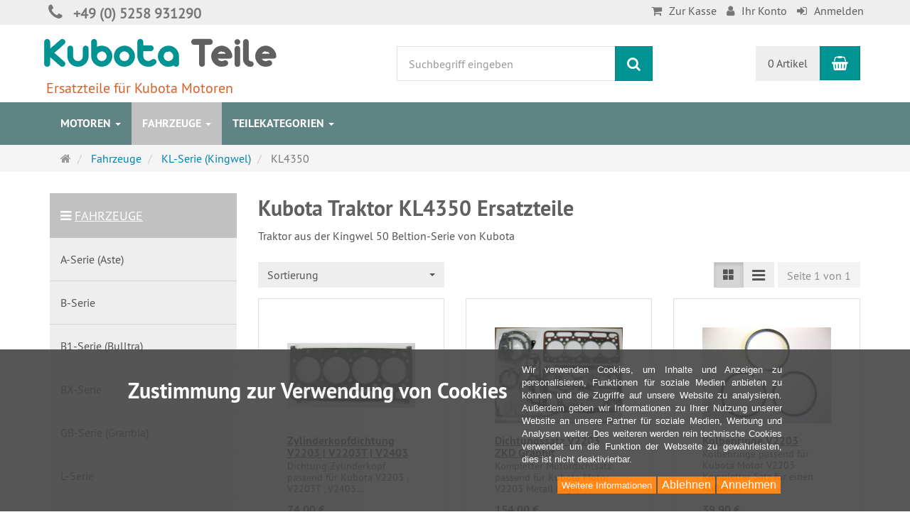

--- FILE ---
content_type: text/html; charset=utf-8
request_url: https://www.kubota-teile.de/de/fahrzeuge/kl4350
body_size: 27485
content:
<!DOCTYPE html>
<html lang="de">
<head>
<meta http-equiv="Content-Type" content="text/html; charset=utf-8" />
<base href="https://www.kubota-teile.de/" />
<title>Ersatzteile für Kubota Traktor KL4350 | Kubota-Teile</title>
<link rel="canonical" href="https://www.kubota-teile.de/de/fahrzeuge/kl4350" />
<meta name="robots" content="index,follow" />
<meta name="company" content="Ernst Schrewe" />
<meta name="publisher" content="Ernst Schrewe" />
<meta name="description" content="Ersatzteile für Kubota Traktor KL4350 zu fairen Preisen kaufen. Schnelle Lieferung. Günstiger Versand." />
<meta name="keywords" content="Beltion,Kingwel,Kubota,Traktor" />
<meta name="generator" content="xt:Commerce 6.6.11" />

        <link href="https://cdn.jsdelivr.net/npm/froala-editor@latest/css/froala_editor.pkgd.min.css" rel="stylesheet" type="text/css" />
        
<meta http-equiv="X-UA-Compatible" content="IE=edge" />
<meta name="viewport" content="width=device-width, initial-scale=1, maximum-scale=6, user-scalable=1">

<link rel="preload" href="templates/xt_responsive/fonts/PT-Sans/ptsans_regular/PTS55F-webfont.woff" as="font" type="font/woff" crossorigin>
<link rel="preload" href="templates/xt_responsive/fonts/PT-Sans/ptsans_bold/PTS75F-webfont.woff" as="font" type="font/woff" crossorigin>
<link rel="preload" href="templates/xt_responsive/components/fontawesome/fonts/fontawesome-webfont.woff2?v=4.7.0" as="font" type="font/woff2" crossorigin>
<link rel="preload" href="templates/xt_responsive/components/bootstrap/dist/fonts/glyphicons-halflings-regular.woff2" as="font" type="font/woff2" crossorigin>


<script > 

const getUrl = window.location;
const baseUri = '/';
const baseUrl = getUrl.protocol + "//" + 'www.kubota-teile.de/';

window.XT = {
    baseUrl: baseUrl,
    baseUri: baseUri,
    language:  'de',
        page : {
            page_name : 'categorie'
            },
        version : {
            type: 'PRO',
            version : '6.6.11'
        }
};

</script>
<script> const cookieConsentInitFunctions = ["googleAnalyticsInit"]; </script>

<!-- HTML5 shiv IE8 support of HTML5 elements -->
<!--[if lt IE 9]>
<script  src="templates/xt_responsive/components/html5shiv/dist/html5shiv.min.js"></script>
<![endif]-->
<link rel="stylesheet" type="text/css" href="https://www.kubota-teile.de/cache/style_1xt_responsive_Kubota-Teile_header.css?45cbf6a0cad3473b1f6bb8a2e6db1b7f" />

<script type="application/ld+json">
{
    "@context": "https://schema.org/",
    "@type": "BreadcrumbList",
    "name": "Breadcrump navigation",
    "itemListElement": [
        {
            "@type": "ListItem",
            "position": 1,
            "name": "Startseite",
            "item": "https://www.kubota-teile.de/"
        },
        {
            "@type": "ListItem",
            "position": 2,
            "name": "Fahrzeuge",
            "item": "https://www.kubota-teile.de/de/fahrzeuge"
        },
        {
            "@type": "ListItem",
            "position": 3,
            "name": "KL-Serie (Kingwel)",
            "item": "https://www.kubota-teile.de/de/fahrzeuge/kl-serie-kingwel"
        },
        {
            "@type": "ListItem",
            "position": 4,
            "name": "KL4350",
            "item": "https://www.kubota-teile.de/de/fahrzeuge/kl4350"
        }
    ]
}
</script>

<meta property="og:type" content="website">
<meta property="og:url" content="https://www.kubota-teile.de/de/fahrzeuge/kl4350">
<meta property="og:title" content="KL4350">
<meta property="og:description" content="Traktor aus der Kingwel 50 Beltion-Serie von Kubota">
<meta property="og:image" content="https://www.kubota-teile.de/media/images/category/listingTop/traktor-64px.png">

<meta property="twitter:card" content="summary_large_image">
<meta property="twitter:url" content="https://www.kubota-teile.de/de/fahrzeuge/kl4350">
<meta property="twitter:title" content="KL4350">
<meta property="twitter:description" content="Traktor aus der Kingwel 50 Beltion-Serie von Kubota">
<meta property="twitter:image" content="https://www.kubota-teile.de/media/images/category/listingTop/traktor-64px.png">


    <script type="application/json" fncls="fnparams-dede7cc5-15fd-4c75-a9f4-36c430ee3a99">
        {
            "f":"DF075B3528786A86313E138B902B2CCD",
            "s":"8LGWNUL74D88W_category-page",
            "sandbox":false
        }
    </script>
    <noscript>
        <img src="https://c.paypal.com/v1/r/d/b/ns?f=DF075B3528786A86313E138B902B2CCD&s=8LGWNUL74D88W_category-page&js=0&r=1" />
    </noscript>

    <script>

        console.log('paypal-checkout-script-tag setting ppcp constants');

        window.paypal_checkout_constant =
            {
                BUTTON_SIZE: 37,
                BUTTON_COLOR: "blue",
                BUTTON_SHAPE: "pill",
                BUTTON_TYPE_AP: "black",
                version: "4.4.1",
                language: "de_DE",
                language_short: "de",
                currency: "EUR",
                TEXT_ERROR_CONDITIONS_ACCEPTED: "Sie müssen die Allgemeinen Geschäftsbedingungen akzeptieren um die Bestellung abschließen zu können.",
                TEXT_SHIPPING_COSTS: "Versandkosten",
                WARNING_NO_SHIPPING_FOR_ZONE: "Für dieses Zielland ist kein Versand möglich.",
                PPCP_SESSION_ID: "71759863b485e4dba7e3",
                googlePaymentsEnvironment: "PRODUCTION"
            }

        let billingContact_ap = [];
        let shippingContact_ap = [];
        let currentCountryCode_ap = "DE";
        let currentTotal_ap = 0;
        let totalLabel_ap = "Gesamtsumme";
        let subTotalLabel_ap = "Zwischensumme";

        const ppcpSetTimeout = 50;
        const ppcpMaxTimeout = 10000;
        let ppcpWaited = 0;
        async function checkPaypalScriptLoaded()
        {
            ppcpWaited += ppcpSetTimeout;
            if(ppcpWaited >= ppcpMaxTimeout)
            {
                console.warn("waited for paypal sdk " + ppcpWaited + " ms so far. ABORTING");
                return;
            }
            if (typeof window.paypal === "object")
            {
                console.info("paypal sdk loaded after " + ppcpWaited + " ms. emitting event PayPalSdkLoaded");
                const event = new Event("PayPalSdkLoaded");
                document.dispatchEvent(event);
            }
            else {
                console.debug("waiting for paypal sdk " + ppcpWaited + " ms so far");
                setTimeout(checkPaypalScriptLoaded, ppcpSetTimeout);
            }
        }

        console.log("script tag. adding DOMContentLoaded listener");
        document.addEventListener('DOMContentLoaded', function ()
        {
            console.log('paypal-checkout-script-tag  DOMContentLoaded')
            try {
                const terms_cb = document.querySelector('input[type=checkbox][name=conditions_accepted]');
                if(terms_cb)
                {
                    let div = document.createElement('div');
                    div.innerText = window.paypal_checkout_constant.TEXT_ERROR_CONDITIONS_ACCEPTED;
                    div.id = 'TEXT_ERROR_CONDITIONS_ACCEPTED';
                    div.classList.add('alert', 'alert-danger');
                    div.style.display = 'none';
                    terms_cb.closest("div").prepend(div);

                    terms_cb.addEventListener('change', (e) => {
                        if (e.currentTarget.checked) {
                            document.getElementById('TEXT_ERROR_CONDITIONS_ACCEPTED').style.display = 'none';
                        } else {
                            document.getElementById('TEXT_ERROR_CONDITIONS_ACCEPTED').style.display = 'block';
                        }
                    })
                }
                console.log("ppcp display.php DOMContentLoaded. injecting ppcp sdk script");

                const paypal_script = "https://www.paypal.com/sdk/js?client-id=AbKZYtaWf4aoZBjKpn0zst4AJOsVnBF6vuO69wMRM8GxVpfzkVhfUq_sWOLEn_EzFjyiNlmYAiEASjU5&commit=false&intent=capture&components=buttons%2Cfunding-eligibility%2Cmessages%2Capplepay%2Cgooglepay%2Ccard-fields&integration-date=2022-06-01&currency=EUR&locale=de_DE&debug=false&enable-funding=paylater";
                let script = document.createElement("script");
                script.setAttribute("src", paypal_script);
                script.setAttribute("data-partner-attribution-id", "xt6_Cart_PPCP_xtcommerce");
                script.setAttribute("data-client-token", "[base64]");
                script.setAttribute("data-user-id-token","");
                script.setAttribute("onload", "console.log('PayPalSdkLoaded'); let ppcplevent = new Event('PayPalSdkLoaded'); document.dispatchEvent(ppcplevent);");
                document.head.appendChild(script);

                // apple pay laden
                const apple_script = "https://applepay.cdn-apple.com/jsapi/v1/apple-pay-sdk.js";
                script = document.createElement("script");
                script.setAttribute("src", apple_script);
                document.head.appendChild(script);

                // fraudnet nachladen
                const fraudnet_script = "https://c.paypal.com/da/r/fb.js";
                script = document.createElement("script");
                script.setAttribute("src", fraudnet_script);
                document.head.appendChild(script);

                //checkPaypalScriptLoaded();
            }
            catch(e)
            {
                console.log(e);
            }
        });

        document.addEventListener('PayPalSdkLoaded', function ()
        {
            console.log("PayPalSdkLoaded. injecting googlepay sdk script");
            // google pay laden
            const google_script = "https://pay.google.com/gp/p/js/pay.js";
            script = document.createElement("script");
            script.setAttribute("src", google_script);
            script.setAttribute("async", "");
            script.setAttribute("onload", "console.log('GooglePaySdkLoaded'); let gpslevent = new Event('GooglePaySdkLoaded'); document.dispatchEvent(gpslevent);");
            document.head.appendChild(script);
        });

    </script>

    <link rel="shortcut icon" href="https://www.kubota-teile.de/media/logo/favicon.ico" type="image/x-icon" />
<link rel="icon" href="https://www.kubota-teile.de/media/logo/favicon.png" type="image/png" />
<link rel="alternate" hreflang="de" href="https://www.kubota-teile.de/de/fahrzeuge/kl4350" />
<link rel="alternate" hreflang="x-default" href="https://www.kubota-teile.de/de/fahrzeuge/kl4350" />
</head>
<body ><div class="loader_white" id="loader_white"></div><div class="cart_ajax_box" id ="cart_ajax_box" ></div>
<!-- Respond.js IE8 support of media queries -->
<!--[if lt IE 9]>
<script type="text/javascript" src="templates/xt_responsive_Kubota-Teile/components/Respond/dest/respond.min.js"></script>
<![endif]-->


<div id="site-wrap" class="categorie-wrap subpage-wrap kl4350-action-wrap">
    
        <header id="header">
            <div class="meta-navigation">
                <div class="container clearfix">
                    <ul class="meta list-inline pull-left hidden-xs pull-left">
                        
                        <li></li>
                        <li></li>
                        
                        <li><i class="fa fa-phone header-phone-icon"></i><span class="header-phone">+49 (0) 5258 931290</span></li> 
                    </ul>
                    <ul class="user list-inline pull-right">
                        
                        <li class="fa fa-shopping-cart"><a href="https://www.kubota-teile.de/de/checkout/shipping">Zur Kasse</a></li>
                                                    <li class="fa fa-user"><a href="https://www.kubota-teile.de/de/customer">Ihr Konto</a></li>
                                                            <li class="fa fa-sign-in"><a href="https://www.kubota-teile.de/de/customer/login" data-toggle="modal" data-target="#loginModal" data-remote="false">Anmelden</a></li>
                                                                            
                    </ul>
                </div>
            </div><!-- .meta-navigation -->
            <div class="header-top">
                <div class="container">
                    <div class="row text-center-xs">
                        <div class="col col-sm-4 col-md-5 col-logo">
                            <div class="inner branding">
                                <p class="logo">
                                    <a href="https://www.kubota-teile.de/" class="text-muted" title="Kubota-Teile - Ersatzteile für Kubota Motoren">
                                        <img class="img-responsive" src="media/logo/logo.png" alt="Kubota-Teile - Ersatzteile für Kubota Motoren" />
                                    </a>
                                </p>
                                                                    <p class="slogan text-muted">Ersatzteile für Kubota Motoren</p>
                                                            </div>
                        </div>
                        <div class="col col-sm-4 hidden-xs">
                            <div class="inner top-search hidden-sm">
                                <div class="box-search">
    <form class="search-box-form" name="search_box104" action="https://www.kubota-teile.de/de/search?cat=462" method="get" role="search" >
        <input type="hidden" name="page" value="search" id="page105"  />
        <input type="hidden" name="page_action" value="query" id="page_action106"  />
        <input type="hidden" name="desc" value="on" id="desc107"  />
        <input type="hidden" name="sdesc" value="on" id="sdesc108"  />
        <div class="input-group">
            <input type="text" name="keywords" class="form-control keywords" value="" placeholder="Suchbegriff eingeben"  aria-label="Suchbegriff eingeben"/>
            <span class="input-group-btn">
                <button type="submit" class="submit-button btn btn-primary" title="Suchen" aria-label="Suchen"  data-toggle="tooltip" data-placement="auto">
                    <i class="fa fa-search"></i>
                    <span class="sr-only">Suchen</span>
                </button>
            </span>
        </div>
    </form>
</div>
                            </div>
                        </div>
                        <div class="col col-sm-4 col-md-3 hidden-xs">
                            <div class="inner top-cart text-right">
                                    <div class="box-cart">
        <div class="inner btn-group" role="group" aria-label="Warenkorb">
                            <a href="https://www.kubota-teile.de/de/cart" class="btn btn-default btn-left hidden-xs">
                    0 Artikel
                </a>
                <a href="https://www.kubota-teile.de/de/cart" class="btn btn-cart btn-left visible-xs">
                    0 Artikel
                </a>
                        <a href="https://www.kubota-teile.de/de/cart" class="btn btn-cart btn-right" title="Warenkorb" data-toggle="tooltip" data-placement="auto">
                <i class="fa fa-shopping-basket"></i>
                <span class="sr-only">Warenkorb</span>
            </a>
        </div>
    </div>

                            </div>
                        </div>
                    </div>
                </div>
            </div><!-- .header-top -->
            <div class="main-navigation navbar navbar-default" role="navigation">
                <div class="container">
                    <div class="navbar-header">
                        <button type="button" class="navbar-toggle" data-toggle="collapse" data-target="#header .main-navigation .navbar-collapse">
                            <span class="sr-only">Navigation</span>
                            <span class="burger pull-left">
                                <span class="icon-bar"></span>
                                <span class="icon-bar"></span>
                                <span class="icon-bar"></span>
                            </span>
                            <span class="caret pull-left"></span>
                        </button>
                        <div class="navbar-search visible-float-breakpoint">
                            <div class="box-search">
    <form class="search-box-form" name="search_box109" action="https://www.kubota-teile.de/de/search?cat=462" method="get" role="search" >
        <input type="hidden" name="page" value="search" id="page110"  />
        <input type="hidden" name="page_action" value="query" id="page_action111"  />
        <input type="hidden" name="desc" value="on" id="desc112"  />
        <input type="hidden" name="sdesc" value="on" id="sdesc113"  />
        <div class="input-group">
            <input type="text" name="keywords" class="form-control keywords" value="" placeholder="Suchbegriff eingeben"  aria-label="Suchbegriff eingeben"/>
            <span class="input-group-btn">
                <button type="submit" class="submit-button btn btn-primary" title="Suchen" aria-label="Suchen"  data-toggle="tooltip" data-placement="auto">
                    <i class="fa fa-search"></i>
                    <span class="sr-only">Suchen</span>
                </button>
            </span>
        </div>
    </form>
</div>
                        </div>
                    </div>
                    <div class="navbar-collapse collapse">
                            
        <ul class="nav navbar-nav">
                            <li id="cid-2" class="level-1 lang-de first dropdown mega-dropdown">
                    <a class="dropdown-toggle" href="https://www.kubota-teile.de/de/motoren" data-toggle="dropdown" data-hover="dropdown" title="TEXT_CATEGORY Motoren">
                        Motoren
                        <b class="caret"></b>                    </a>
                                            <ul class="dropdown-menu">
                                                                                                <li class="level-2">
                                        <a href="https://www.kubota-teile.de/de/motoren/ea300" class="title" title="TEXT_CATEGORY ">EA300</a>
                                                                            </li>
                                                                                                                                <li class="level-2">
                                        <a href="https://www.kubota-teile.de/de/motoren/z400" class="title" title="TEXT_CATEGORY ">Z400</a>
                                                                            </li>
                                                                                                                                <li class="level-2">
                                        <a href="https://www.kubota-teile.de/de/motoren/zb400" class="title" title="TEXT_CATEGORY ">ZB400</a>
                                                                            </li>
                                                                                                                                <li class="level-2">
                                        <a href="https://www.kubota-teile.de/de/motoren/z402" class="title" title="TEXT_CATEGORY ">Z402</a>
                                                                            </li>
                                                                                                                                <li class="level-2">
                                        <a href="https://www.kubota-teile.de/de/motoren/z430" class="title" title="TEXT_CATEGORY ">Z430</a>
                                                                            </li>
                                                                                                                                <li class="level-2">
                                        <a href="https://www.kubota-teile.de/de/motoren/z482" class="title" title="TEXT_CATEGORY ">Z482</a>
                                                                            </li>
                                                                                                                                <li class="level-2">
                                        <a href="https://www.kubota-teile.de/de/motoren/z500" class="title" title="TEXT_CATEGORY ">Z500</a>
                                                                            </li>
                                                                                                                                <li class="level-2">
                                        <a href="https://www.kubota-teile.de/de/motoren/zb500" class="title" title="TEXT_CATEGORY ">ZB500</a>
                                                                            </li>
                                                                                                                                <li class="level-2">
                                        <a href="https://www.kubota-teile.de/de/motoren/z600" class="title" title="TEXT_CATEGORY ">Z600</a>
                                                                            </li>
                                                                                                                                <li class="level-2">
                                        <a href="https://www.kubota-teile.de/de/motoren/zb600" class="title" title="TEXT_CATEGORY ">ZB600</a>
                                                                            </li>
                                                                                                                                <li class="level-2">
                                        <a href="https://www.kubota-teile.de/de/motoren/zl600" class="title" title="TEXT_CATEGORY ">ZL600</a>
                                                                            </li>
                                                                                                                                <li class="level-2">
                                        <a href="https://www.kubota-teile.de/de/motoren/z602" class="title" title="TEXT_CATEGORY ">Z602</a>
                                                                            </li>
                                                                                                                                <li class="level-2">
                                        <a href="https://www.kubota-teile.de/de/motoren/z620" class="title" title="TEXT_CATEGORY ">Z620</a>
                                                                            </li>
                                                                                                                                <li class="level-2">
                                        <a href="https://www.kubota-teile.de/de/motoren/z650" class="title" title="TEXT_CATEGORY ">Z650</a>
                                                                            </li>
                                                                                                                                <li class="level-2">
                                        <a href="https://www.kubota-teile.de/de/motoren/z750" class="title" title="TEXT_CATEGORY ">Z750</a>
                                                                            </li>
                                                                                                                                <li class="level-2">
                                        <a href="https://www.kubota-teile.de/de/motoren/z751" class="title" title="TEXT_CATEGORY ">Z751</a>
                                                                            </li>
                                                                                                                                <li class="level-2">
                                        <a href="https://www.kubota-teile.de/de/motoren/z851" class="title" title="TEXT_CATEGORY ">Z851</a>
                                                                            </li>
                                                                                                                                <li class="level-2">
                                        <a href="https://www.kubota-teile.de/de/motoren/d600" class="title" title="TEXT_CATEGORY ">D600</a>
                                                                            </li>
                                                                                                                                <li class="level-2">
                                        <a href="https://www.kubota-teile.de/de/motoren/d640" class="title" title="TEXT_CATEGORY ">D640</a>
                                                                            </li>
                                                                                                                                <li class="level-2">
                                        <a href="https://www.kubota-teile.de/de/motoren/d650" class="title" title="TEXT_CATEGORY ">D650</a>
                                                                            </li>
                                                                                                                                <li class="level-2">
                                        <a href="https://www.kubota-teile.de/de/motoren/d662" class="title" title="TEXT_CATEGORY ">D662</a>
                                                                            </li>
                                                                                                                                <li class="level-2">
                                        <a href="https://www.kubota-teile.de/de/motoren/d722" class="title" title="TEXT_CATEGORY ">D722</a>
                                                                            </li>
                                                                                                                                <li class="level-2">
                                        <a href="https://www.kubota-teile.de/de/motoren/d750" class="title" title="TEXT_CATEGORY ">D750</a>
                                                                            </li>
                                                                                                                                <li class="level-2">
                                        <a href="https://www.kubota-teile.de/de/motoren/d782" class="title" title="TEXT_CATEGORY ">D782</a>
                                                                            </li>
                                                                                                                                <li class="level-2">
                                        <a href="https://www.kubota-teile.de/de/motoren/d850" class="title" title="TEXT_CATEGORY ">D850</a>
                                                                            </li>
                                                                                                                                <li class="level-2">
                                        <a href="https://www.kubota-teile.de/de/motoren/d902" class="title" title="TEXT_CATEGORY ">D902</a>
                                                                            </li>
                                                                                                                                <li class="level-2">
                                        <a href="https://www.kubota-teile.de/de/motoren/d905" class="title" title="TEXT_CATEGORY ">D905</a>
                                                                            </li>
                                                                                                                                <li class="level-2">
                                        <a href="https://www.kubota-teile.de/de/motoren/d950" class="title" title="TEXT_CATEGORY ">D950</a>
                                                                            </li>
                                                                                                                                <li class="level-2">
                                        <a href="https://www.kubota-teile.de/de/motoren/d1005" class="title" title="TEXT_CATEGORY ">D1005</a>
                                                                            </li>
                                                                                                                                <li class="level-2">
                                        <a href="https://www.kubota-teile.de/de/motoren/d1100" class="title" title="TEXT_CATEGORY ">D1100</a>
                                                                            </li>
                                                                                                                                <li class="level-2">
                                        <a href="https://www.kubota-teile.de/de/motoren/d1101" class="title" title="TEXT_CATEGORY ">D1101</a>
                                                                            </li>
                                                                                                                                <li class="level-2">
                                        <a href="https://www.kubota-teile.de/de/motoren/d1102" class="title" title="TEXT_CATEGORY ">D1102</a>
                                                                            </li>
                                                                                                                                <li class="level-2">
                                        <a href="https://www.kubota-teile.de/de/motoren/d1105" class="title" title="TEXT_CATEGORY ">D1105</a>
                                                                            </li>
                                                                                                                                <li class="level-2">
                                        <a href="https://www.kubota-teile.de/de/motoren/d1301" class="title" title="TEXT_CATEGORY ">D1301</a>
                                                                            </li>
                                                                                                                                <li class="level-2">
                                        <a href="https://www.kubota-teile.de/de/motoren/d1302" class="title" title="TEXT_CATEGORY ">D1302</a>
                                                                            </li>
                                                                                                                                <li class="level-2">
                                        <a href="https://www.kubota-teile.de/de/motoren/d1402" class="title" title="TEXT_CATEGORY ">D1402</a>
                                                                            </li>
                                                                                                                                <li class="level-2">
                                        <a href="https://www.kubota-teile.de/de/motoren/d1403" class="title" title="TEXT_CATEGORY ">D1403</a>
                                                                            </li>
                                                                                                                                <li class="level-2">
                                        <a href="https://www.kubota-teile.de/de/motoren/d1462" class="title" title="TEXT_CATEGORY ">D1462</a>
                                                                            </li>
                                                                                                                                <li class="level-2">
                                        <a href="https://www.kubota-teile.de/de/motoren/d1463" class="title" title="TEXT_CATEGORY ">D1463</a>
                                                                            </li>
                                                                                                                                <li class="level-2">
                                        <a href="https://www.kubota-teile.de/de/motoren/d1503" class="title" title="TEXT_CATEGORY ">D1503</a>
                                                                            </li>
                                                                                                                                <li class="level-2">
                                        <a href="https://www.kubota-teile.de/de/motoren/d1703" class="title" title="TEXT_CATEGORY ">D1703</a>
                                                                            </li>
                                                                                                                                <li class="level-2">
                                        <a href="https://www.kubota-teile.de/de/motoren/d1803" class="title" title="TEXT_CATEGORY ">D1803</a>
                                                                            </li>
                                                                                                                                <li class="level-2">
                                        <a href="https://www.kubota-teile.de/de/motoren/d3200" class="title" title="TEXT_CATEGORY ">D3200</a>
                                                                            </li>
                                                                                                                                <li class="level-2">
                                        <a href="https://www.kubota-teile.de/de/motoren/v800" class="title" title="TEXT_CATEGORY ">V800</a>
                                                                            </li>
                                                                                                                                <li class="level-2">
                                        <a href="https://www.kubota-teile.de/de/motoren/v1100" class="title" title="TEXT_CATEGORY ">V1100</a>
                                                                            </li>
                                                                                                                                <li class="level-2">
                                        <a href="https://www.kubota-teile.de/de/motoren/v1200" class="title" title="TEXT_CATEGORY ">V1200</a>
                                                                            </li>
                                                                                                                                <li class="level-2">
                                        <a href="https://www.kubota-teile.de/de/motoren/v1205" class="title" title="TEXT_CATEGORY ">V1205</a>
                                                                            </li>
                                                                                                                                <li class="level-2">
                                        <a href="https://www.kubota-teile.de/de/motoren/v1305" class="title" title="TEXT_CATEGORY ">V1305</a>
                                                                            </li>
                                                                                                                                <li class="level-2">
                                        <a href="https://www.kubota-teile.de/de/motoren/v1405" class="title" title="TEXT_CATEGORY ">V1405</a>
                                                                            </li>
                                                                                                                                <li class="level-2">
                                        <a href="https://www.kubota-teile.de/de/motoren/v1500" class="title" title="TEXT_CATEGORY ">V1500</a>
                                                                            </li>
                                                                                                                                <li class="level-2">
                                        <a href="https://www.kubota-teile.de/de/motoren/v1501" class="title" title="TEXT_CATEGORY ">V1501</a>
                                                                            </li>
                                                                                                                                <li class="level-2">
                                        <a href="https://www.kubota-teile.de/de/motoren/v1502" class="title" title="TEXT_CATEGORY ">V1502</a>
                                                                            </li>
                                                                                                                                <li class="level-2">
                                        <a href="https://www.kubota-teile.de/de/motoren/v1505" class="title" title="TEXT_CATEGORY ">V1505</a>
                                                                            </li>
                                                                                                                                <li class="level-2">
                                        <a href="https://www.kubota-teile.de/de/motoren/v1702" class="title" title="TEXT_CATEGORY ">V1702</a>
                                                                            </li>
                                                                                                                                <li class="level-2">
                                        <a href="https://www.kubota-teile.de/de/motoren/v1902" class="title" title="TEXT_CATEGORY ">V1902</a>
                                                                            </li>
                                                                                                                                <li class="level-2">
                                        <a href="https://www.kubota-teile.de/de/motoren/v1903" class="title" title="TEXT_CATEGORY ">V1903</a>
                                                                            </li>
                                                                                                                                <li class="level-2">
                                        <a href="https://www.kubota-teile.de/de/motoren/v2003" class="title" title="TEXT_CATEGORY ">V2003</a>
                                                                            </li>
                                                                                                                                <li class="level-2">
                                        <a href="https://www.kubota-teile.de/de/motoren/v2203" class="title" title="TEXT_CATEGORY ">V2203</a>
                                                                            </li>
                                                                                                                                <li class="level-2">
                                        <a href="https://www.kubota-teile.de/de/motoren/v2403" class="title" title="TEXT_CATEGORY ">V2403</a>
                                                                            </li>
                                                                                                                                <li class="level-2">
                                        <a href="https://www.kubota-teile.de/de/motoren/v3300" class="title" title="TEXT_CATEGORY ">V3300</a>
                                                                            </li>
                                                                                                                                <li class="level-2">
                                        <a href="https://www.kubota-teile.de/de/motoren/v3600" class="title" title="TEXT_CATEGORY ">V3600</a>
                                                                            </li>
                                                                                                                                <li class="level-2">
                                        <a href="https://www.kubota-teile.de/de/motoren/v3800" class="title" title="TEXT_CATEGORY ">V3800</a>
                                                                            </li>
                                                                                                                                <li class="level-2">
                                        <a href="https://www.kubota-teile.de/de/motoren/v4000" class="title" title="TEXT_CATEGORY ">V4000</a>
                                                                            </li>
                                                                                                                                <li class="level-2">
                                        <a href="https://www.kubota-teile.de/de/motoren/v4300" class="title" title="TEXT_CATEGORY ">V4300</a>
                                                                            </li>
                                                                                                                                <li class="level-2">
                                        <a href="https://www.kubota-teile.de/de/motoren/v4302" class="title" title="TEXT_CATEGORY ">V4302</a>
                                                                            </li>
                                                                                                                                <li class="level-2">
                                        <a href="https://www.kubota-teile.de/de/motoren/v4702" class="title" title="TEXT_CATEGORY ">V4702</a>
                                                                            </li>
                                                                                                                                <li class="level-2">
                                        <a href="https://www.kubota-teile.de/de/motoren/f2503" class="title" title="TEXT_CATEGORY ">F2503</a>
                                                                            </li>
                                                                                                                                <li class="level-2">
                                        <a href="https://www.kubota-teile.de/de/motoren/f2803" class="title" title="TEXT_CATEGORY ">F2803</a>
                                                                            </li>
                                                                                                                                <li class="level-2">
                                        <a href="https://www.kubota-teile.de/de/motoren/s2600" class="title" title="TEXT_CATEGORY ">S2600</a>
                                                                            </li>
                                                                                                                                <li class="level-2">
                                        <a href="https://www.kubota-teile.de/de/motoren/s2602" class="title" title="TEXT_CATEGORY ">S2602</a>
                                                                            </li>
                                                                                                                                <li class="level-2">
                                        <a href="https://www.kubota-teile.de/de/motoren/s2800" class="title" title="TEXT_CATEGORY ">S2800</a>
                                                                            </li>
                                                                                        <li class="static divider hidden-float-breakpoint"></li>
                            <li class="static">
                                <a class="dropdown-header" href="https://www.kubota-teile.de/de/motoren">
                                    <i class="fa fa-caret-right"></i>&nbsp;
                                    Mehr Details:&nbsp;
                                    <span class="text-uppercase text-primary">Motoren</span>
                                </a>
                            </li>
                        </ul>
                                    </li>
                            <li id="cid-3" class="level-1 lang-de active current dropdown mega-dropdown">
                    <a class="dropdown-toggle" href="https://www.kubota-teile.de/de/fahrzeuge" data-toggle="dropdown" data-hover="dropdown" title="TEXT_CATEGORY Fahrzeuge">
                        Fahrzeuge
                        <b class="caret"></b>                    </a>
                                            <ul class="dropdown-menu">
                                                                                                <li class="level-2">
                                        <a href="https://www.kubota-teile.de/de/fahrzeuge/a-serie" class="title" title="TEXT_CATEGORY ">A-Serie (Aste)</a>
                                                                                    <ul class="hidden-xs level-3">
                                                                                                    <li class="level-3">
                                                        <a href="https://www.kubota-teile.de/de/fahrzeuge/a-15" title="TEXT_CATEGORY A-15">A-15</a>
                                                    </li>
                                                                                                    <li class="level-3">
                                                        <a href="https://www.kubota-teile.de/de/fahrzeuge/a-17" title="TEXT_CATEGORY A-17">A-17</a>
                                                    </li>
                                                                                                    <li class="level-3">
                                                        <a href="https://www.kubota-teile.de/de/fahrzeuge/a-19" title="TEXT_CATEGORY A-19">A-19</a>
                                                    </li>
                                                                                                    <li class="level-3">
                                                        <a href="https://www.kubota-teile.de/de/fahrzeuge/a-155" title="TEXT_CATEGORY A-155">A-155</a>
                                                    </li>
                                                                                                    <li class="level-3">
                                                        <a href="https://www.kubota-teile.de/de/fahrzeuge/a-175" title="TEXT_CATEGORY A-175">A-175</a>
                                                    </li>
                                                                                                    <li class="level-3">
                                                        <a href="https://www.kubota-teile.de/de/fahrzeuge/a-195" title="TEXT_CATEGORY A-195">A-195</a>
                                                    </li>
                                                                                            </ul>
                                                                            </li>
                                                                                                                                <li class="level-2">
                                        <a href="https://www.kubota-teile.de/de/fahrzeuge/b-serie" class="title" title="TEXT_CATEGORY ">B-Serie</a>
                                                                                    <ul class="hidden-xs level-3">
                                                                                                    <li class="level-3">
                                                        <a href="https://www.kubota-teile.de/de/fahrzeuge/b40" title="TEXT_CATEGORY B-40">B-40</a>
                                                    </li>
                                                                                                    <li class="level-3">
                                                        <a href="https://www.kubota-teile.de/de/fahrzeuge/b1121" title="TEXT_CATEGORY B1121">B1121</a>
                                                    </li>
                                                                                                    <li class="level-3">
                                                        <a href="https://www.kubota-teile.de/de/fahrzeuge/b1161" title="TEXT_CATEGORY B1161">B1161</a>
                                                    </li>
                                                                                                    <li class="level-3">
                                                        <a href="https://www.kubota-teile.de/de/fahrzeuge/b1181" title="TEXT_CATEGORY B1181">B1181</a>
                                                    </li>
                                                                                                    <li class="level-3">
                                                        <a href="https://www.kubota-teile.de/de/fahrzeuge/b1200" title="TEXT_CATEGORY B1200">B1200</a>
                                                    </li>
                                                                                                    <li class="level-3">
                                                        <a href="https://www.kubota-teile.de/de/fahrzeuge/b1220" title="TEXT_CATEGORY B1220">B1220</a>
                                                    </li>
                                                                                                    <li class="level-3">
                                                        <a href="https://www.kubota-teile.de/de/fahrzeuge/b1241" title="TEXT_CATEGORY B1241">B1241</a>
                                                    </li>
                                                                                                    <li class="level-3">
                                                        <a href="https://www.kubota-teile.de/de/fahrzeuge/b1400" title="TEXT_CATEGORY B1400">B1400</a>
                                                    </li>
                                                                                                    <li class="level-3">
                                                        <a href="https://www.kubota-teile.de/de/fahrzeuge/b1402" title="TEXT_CATEGORY B1402">B1402</a>
                                                    </li>
                                                                                                    <li class="level-3">
                                                        <a href="https://www.kubota-teile.de/de/fahrzeuge/b1410" title="TEXT_CATEGORY B1410">B1410</a>
                                                    </li>
                                                                                                    <li class="level-3">
                                                        <a href="https://www.kubota-teile.de/de/fahrzeuge/b1500" title="TEXT_CATEGORY B1500">B1500</a>
                                                    </li>
                                                                                                    <li class="level-3">
                                                        <a href="https://www.kubota-teile.de/de/fahrzeuge/b1550" title="TEXT_CATEGORY B1550">B1550</a>
                                                    </li>
                                                                                                    <li class="level-3">
                                                        <a href="https://www.kubota-teile.de/de/fahrzeuge/b1502" title="TEXT_CATEGORY B1502">B1502</a>
                                                    </li>
                                                                                                    <li class="level-3">
                                                        <a href="https://www.kubota-teile.de/de/fahrzeuge/b1600" title="TEXT_CATEGORY B1600">B1600</a>
                                                    </li>
                                                                                                    <li class="level-3">
                                                        <a href="https://www.kubota-teile.de/de/fahrzeuge/b1610" title="TEXT_CATEGORY B1610">B1610</a>
                                                    </li>
                                                                                                    <li class="level-3">
                                                        <a href="https://www.kubota-teile.de/de/fahrzeuge/b1620" title="TEXT_CATEGORY B1620">B1620</a>
                                                    </li>
                                                                                                    <li class="level-3">
                                                        <a href="https://www.kubota-teile.de/de/fahrzeuge/b1700" title="TEXT_CATEGORY B1700">B1700</a>
                                                    </li>
                                                                                                    <li class="level-3">
                                                        <a href="https://www.kubota-teile.de/de/fahrzeuge/b1702" title="TEXT_CATEGORY B1702">B1702</a>
                                                    </li>
                                                                                                    <li class="level-3">
                                                        <a href="https://www.kubota-teile.de/de/fahrzeuge/b1750" title="TEXT_CATEGORY B1750">B1750</a>
                                                    </li>
                                                                                                    <li class="level-3">
                                                        <a href="https://www.kubota-teile.de/de/fahrzeuge/b1820" title="TEXT_CATEGORY B1820">B1820</a>
                                                    </li>
                                                                                                    <li class="level-3">
                                                        <a href="https://www.kubota-teile.de/de/fahrzeuge/b1830" title="TEXT_CATEGORY B1830">B1830</a>
                                                    </li>
                                                                                                    <li class="level-3">
                                                        <a href="https://www.kubota-teile.de/de/fahrzeuge/b1902" title="TEXT_CATEGORY B1902">B1902</a>
                                                    </li>
                                                                                                    <li class="level-3">
                                                        <a href="https://www.kubota-teile.de/de/fahrzeuge/b2050" title="TEXT_CATEGORY B2050">B2050</a>
                                                    </li>
                                                                                                    <li class="level-3">
                                                        <a href="https://www.kubota-teile.de/de/fahrzeuge/b2100" title="TEXT_CATEGORY B2100">B2100</a>
                                                    </li>
                                                                                                    <li class="level-3">
                                                        <a href="https://www.kubota-teile.de/de/fahrzeuge/b2201" title="TEXT_CATEGORY B2201">B2201</a>
                                                    </li>
                                                                                                    <li class="level-3">
                                                        <a href="https://www.kubota-teile.de/de/fahrzeuge/b2230" title="TEXT_CATEGORY B2230">B2230</a>
                                                    </li>
                                                                                                    <li class="level-3">
                                                        <a href="https://www.kubota-teile.de/de/fahrzeuge/b2231" title="TEXT_CATEGORY B2231">B2231</a>
                                                    </li>
                                                                                                    <li class="level-3">
                                                        <a href="https://www.kubota-teile.de/de/fahrzeuge/b2301" title="TEXT_CATEGORY B2301">B2301</a>
                                                    </li>
                                                                                                    <li class="level-3">
                                                        <a href="https://www.kubota-teile.de/de/fahrzeuge/b2311" title="TEXT_CATEGORY B2311">B2311</a>
                                                    </li>
                                                                                                    <li class="level-3">
                                                        <a href="https://www.kubota-teile.de/de/fahrzeuge/b2320" title="TEXT_CATEGORY B2320">B2320</a>
                                                    </li>
                                                                                                    <li class="level-3">
                                                        <a href="https://www.kubota-teile.de/de/fahrzeuge/b2350" title="TEXT_CATEGORY B2350">B2350</a>
                                                    </li>
                                                                                                    <li class="level-3">
                                                        <a href="https://www.kubota-teile.de/de/fahrzeuge/b2400" title="TEXT_CATEGORY B2400">B2400</a>
                                                    </li>
                                                                                                    <li class="level-3">
                                                        <a href="https://www.kubota-teile.de/de/fahrzeuge/b2410" title="TEXT_CATEGORY B2410">B2410</a>
                                                    </li>
                                                                                                    <li class="level-3">
                                                        <a href="https://www.kubota-teile.de/de/fahrzeuge/b2420" title="TEXT_CATEGORY B2420">B2420</a>
                                                    </li>
                                                                                                    <li class="level-3">
                                                        <a href="https://www.kubota-teile.de/de/fahrzeuge/b2441" title="TEXT_CATEGORY B2441">B2441</a>
                                                    </li>
                                                                                                    <li class="level-3">
                                                        <a href="https://www.kubota-teile.de/de/fahrzeuge/b2530" title="TEXT_CATEGORY B2530">B2530</a>
                                                    </li>
                                                                                                    <li class="level-3">
                                                        <a href="https://www.kubota-teile.de/de/fahrzeuge/b2620" title="TEXT_CATEGORY B2620">B2620</a>
                                                    </li>
                                                                                                    <li class="level-3">
                                                        <a href="https://www.kubota-teile.de/de/fahrzeuge/b2630" title="TEXT_CATEGORY B2630">B2630</a>
                                                    </li>
                                                                                                    <li class="level-3">
                                                        <a href="https://www.kubota-teile.de/de/fahrzeuge/b2710" title="TEXT_CATEGORY B2710">B2710</a>
                                                    </li>
                                                                                                    <li class="level-3">
                                                        <a href="https://www.kubota-teile.de/de/fahrzeuge/b3000" title="TEXT_CATEGORY B3000">B3000</a>
                                                    </li>
                                                                                                    <li class="level-3">
                                                        <a href="https://www.kubota-teile.de/de/fahrzeuge/b3030" title="TEXT_CATEGORY B3030">B3030</a>
                                                    </li>
                                                                                                    <li class="level-3">
                                                        <a href="https://www.kubota-teile.de/de/fahrzeuge/b3150" title="TEXT_CATEGORY B3150">B3150</a>
                                                    </li>
                                                                                                    <li class="level-3">
                                                        <a href="https://www.kubota-teile.de/de/fahrzeuge/b3200" title="TEXT_CATEGORY B3200">B3200</a>
                                                    </li>
                                                                                                    <li class="level-3">
                                                        <a href="https://www.kubota-teile.de/de/fahrzeuge/b3300" title="TEXT_CATEGORY B3300">B3300</a>
                                                    </li>
                                                                                                    <li class="level-3">
                                                        <a href="https://www.kubota-teile.de/de/fahrzeuge/b3350" title="TEXT_CATEGORY B3350">B3350</a>
                                                    </li>
                                                                                                    <li class="level-3">
                                                        <a href="https://www.kubota-teile.de/de/fahrzeuge/b4200" title="TEXT_CATEGORY B4200">B4200</a>
                                                    </li>
                                                                                                    <li class="level-3">
                                                        <a href="https://www.kubota-teile.de/de/fahrzeuge/b5000" title="TEXT_CATEGORY B5000">B5000</a>
                                                    </li>
                                                                                                    <li class="level-3">
                                                        <a href="https://www.kubota-teile.de/de/fahrzeuge/b5001" title="TEXT_CATEGORY B5001">B5001</a>
                                                    </li>
                                                                                                    <li class="level-3">
                                                        <a href="https://www.kubota-teile.de/de/fahrzeuge/b5100" title="TEXT_CATEGORY B5100">B5100</a>
                                                    </li>
                                                                                                    <li class="level-3">
                                                        <a href="https://www.kubota-teile.de/de/fahrzeuge/b5200" title="TEXT_CATEGORY B5200">B5200</a>
                                                    </li>
                                                                                                    <li class="level-3">
                                                        <a href="https://www.kubota-teile.de/de/fahrzeuge/b6000" title="TEXT_CATEGORY B6000">B6000</a>
                                                    </li>
                                                                                                    <li class="level-3">
                                                        <a href="https://www.kubota-teile.de/de/fahrzeuge/b6001" title="TEXT_CATEGORY B6001">B6001</a>
                                                    </li>
                                                                                                    <li class="level-3">
                                                        <a href="https://www.kubota-teile.de/de/fahrzeuge/b6100" title="TEXT_CATEGORY B6100">B6100</a>
                                                    </li>
                                                                                                    <li class="level-3">
                                                        <a href="https://www.kubota-teile.de/de/fahrzeuge/b6200" title="TEXT_CATEGORY B6200">B6200</a>
                                                    </li>
                                                                                                    <li class="level-3">
                                                        <a href="https://www.kubota-teile.de/de/fahrzeuge/b7000" title="TEXT_CATEGORY B7000">B7000</a>
                                                    </li>
                                                                                                    <li class="level-3">
                                                        <a href="https://www.kubota-teile.de/de/fahrzeuge/b7001" title="TEXT_CATEGORY B7001">B7001</a>
                                                    </li>
                                                                                                    <li class="level-3">
                                                        <a href="https://www.kubota-teile.de/de/fahrzeuge/b7100" title="TEXT_CATEGORY B7100">B7100</a>
                                                    </li>
                                                                                                    <li class="level-3">
                                                        <a href="https://www.kubota-teile.de/de/fahrzeuge/b7200" title="TEXT_CATEGORY B7200">B7200</a>
                                                    </li>
                                                                                                    <li class="level-3">
                                                        <a href="https://www.kubota-teile.de/de/fahrzeuge/b7300" title="TEXT_CATEGORY B7300">B7300</a>
                                                    </li>
                                                                                                    <li class="level-3">
                                                        <a href="https://www.kubota-teile.de/de/fahrzeuge/b7400" title="TEXT_CATEGORY B7400">B7400</a>
                                                    </li>
                                                                                                    <li class="level-3">
                                                        <a href="https://www.kubota-teile.de/de/fahrzeuge/b7410" title="TEXT_CATEGORY B7410">B7410</a>
                                                    </li>
                                                                                                    <li class="level-3">
                                                        <a href="https://www.kubota-teile.de/de/fahrzeuge/b7500" title="TEXT_CATEGORY B7500">B7500</a>
                                                    </li>
                                                                                                    <li class="level-3">
                                                        <a href="https://www.kubota-teile.de/de/fahrzeuge/b7510" title="TEXT_CATEGORY B7510">B7510</a>
                                                    </li>
                                                                                                    <li class="level-3">
                                                        <a href="https://www.kubota-teile.de/de/fahrzeuge/b7610" title="TEXT_CATEGORY B7610">B7610</a>
                                                    </li>
                                                                                                    <li class="level-3">
                                                        <a href="https://www.kubota-teile.de/de/fahrzeuge/b7800" title="TEXT_CATEGORY B7800">B7800</a>
                                                    </li>
                                                                                                    <li class="level-3">
                                                        <a href="https://www.kubota-teile.de/de/fahrzeuge/b8200" title="TEXT_CATEGORY B8200">B8200</a>
                                                    </li>
                                                                                                    <li class="level-3">
                                                        <a href="https://www.kubota-teile.de/de/fahrzeuge/b9200" title="TEXT_CATEGORY B9200">B9200</a>
                                                    </li>
                                                                                                    <li class="level-3">
                                                        <a href="https://www.kubota-teile.de/de/fahrzeuge/bb260" title="TEXT_CATEGORY Bb260">Bb260</a>
                                                    </li>
                                                                                            </ul>
                                                                            </li>
                                                                                                                                <li class="level-2">
                                        <a href="https://www.kubota-teile.de/de/fahrzeuge/bulltra" class="title" title="TEXT_CATEGORY ">B1-Serie (Bulltra)</a>
                                                                                    <ul class="hidden-xs level-3">
                                                                                                    <li class="level-3">
                                                        <a href="https://www.kubota-teile.de/de/fahrzeuge/b1-14" title="TEXT_CATEGORY B1-14">B1-14</a>
                                                    </li>
                                                                                                    <li class="level-3">
                                                        <a href="https://www.kubota-teile.de/de/fahrzeuge/b1-15" title="TEXT_CATEGORY B1-15">B1-15</a>
                                                    </li>
                                                                                                    <li class="level-3">
                                                        <a href="https://www.kubota-teile.de/de/fahrzeuge/b1-16" title="TEXT_CATEGORY B1-16">B1-16</a>
                                                    </li>
                                                                                                    <li class="level-3">
                                                        <a href="https://www.kubota-teile.de/de/fahrzeuge/b1-17" title="TEXT_CATEGORY B1-17">B1-17</a>
                                                    </li>
                                                                                            </ul>
                                                                            </li>
                                                                                                                                <li class="level-2">
                                        <a href="https://www.kubota-teile.de/de/fahrzeuge/bx-serie" class="title" title="TEXT_CATEGORY ">BX-Serie</a>
                                                                                    <ul class="hidden-xs level-3">
                                                                                                    <li class="level-3">
                                                        <a href="https://www.kubota-teile.de/de/fahrzeuge/bx1500" title="TEXT_CATEGORY BX1500">BX1500</a>
                                                    </li>
                                                                                                    <li class="level-3">
                                                        <a href="https://www.kubota-teile.de/de/fahrzeuge/bx1800" title="TEXT_CATEGORY BX1800">BX1800</a>
                                                    </li>
                                                                                                    <li class="level-3">
                                                        <a href="https://www.kubota-teile.de/de/fahrzeuge/bx1830" title="TEXT_CATEGORY BX1830">BX1830</a>
                                                    </li>
                                                                                                    <li class="level-3">
                                                        <a href="https://www.kubota-teile.de/de/fahrzeuge/bx1850" title="TEXT_CATEGORY BX1850">BX1850</a>
                                                    </li>
                                                                                                    <li class="level-3">
                                                        <a href="https://www.kubota-teile.de/de/fahrzeuge/bx1860" title="TEXT_CATEGORY BX1860">BX1860</a>
                                                    </li>
                                                                                                    <li class="level-3">
                                                        <a href="https://www.kubota-teile.de/de/fahrzeuge/bx1870" title="TEXT_CATEGORY BX1870">BX1870</a>
                                                    </li>
                                                                                                    <li class="level-3">
                                                        <a href="https://www.kubota-teile.de/de/fahrzeuge/bx1870-1" title="TEXT_CATEGORY BX1870-1">BX1870-1</a>
                                                    </li>
                                                                                                    <li class="level-3">
                                                        <a href="https://www.kubota-teile.de/de/fahrzeuge/bx1880" title="TEXT_CATEGORY BX1880">BX1880</a>
                                                    </li>
                                                                                                    <li class="level-3">
                                                        <a href="https://www.kubota-teile.de/de/fahrzeuge/bx2200" title="TEXT_CATEGORY BX2200">BX2200</a>
                                                    </li>
                                                                                                    <li class="level-3">
                                                        <a href="https://www.kubota-teile.de/de/fahrzeuge/bx2230" title="TEXT_CATEGORY BX2230">BX2230</a>
                                                    </li>
                                                                                                    <li class="level-3">
                                                        <a href="https://www.kubota-teile.de/de/fahrzeuge/bx2350" title="TEXT_CATEGORY BX2350">BX2350</a>
                                                    </li>
                                                                                                    <li class="level-3">
                                                        <a href="https://www.kubota-teile.de/de/fahrzeuge/bx2360" title="TEXT_CATEGORY BX2360">BX2360</a>
                                                    </li>
                                                                                                    <li class="level-3">
                                                        <a href="https://www.kubota-teile.de/de/fahrzeuge/bx2370" title="TEXT_CATEGORY BX2370">BX2370</a>
                                                    </li>
                                                                                                    <li class="level-3">
                                                        <a href="https://www.kubota-teile.de/de/fahrzeuge/bx2370-1" title="TEXT_CATEGORY BX2370-1">BX2370-1</a>
                                                    </li>
                                                                                                    <li class="level-3">
                                                        <a href="https://www.kubota-teile.de/de/fahrzeuge/bx2380" title="TEXT_CATEGORY BX2380">BX2380</a>
                                                    </li>
                                                                                                    <li class="level-3">
                                                        <a href="https://www.kubota-teile.de/de/fahrzeuge/bx2660" title="TEXT_CATEGORY BX2660">BX2660</a>
                                                    </li>
                                                                                                    <li class="level-3">
                                                        <a href="https://www.kubota-teile.de/de/fahrzeuge/bx2670" title="TEXT_CATEGORY BX2670">BX2670</a>
                                                    </li>
                                                                                                    <li class="level-3">
                                                        <a href="https://www.kubota-teile.de/de/fahrzeuge/bx2670-1" title="TEXT_CATEGORY BX2670-1">BX2670-1</a>
                                                    </li>
                                                                                                    <li class="level-3">
                                                        <a href="https://www.kubota-teile.de/de/fahrzeuge/bx2680" title="TEXT_CATEGORY BX2680">BX2680</a>
                                                    </li>
                                                                                            </ul>
                                                                            </li>
                                                                                                                                <li class="level-2">
                                        <a href="https://www.kubota-teile.de/de/fahrzeuge/gb-serie-granbia-boy" class="title" title="TEXT_CATEGORY ">GB-Serie (Granbia)</a>
                                                                                    <ul class="hidden-xs level-3">
                                                                                                    <li class="level-3">
                                                        <a href="https://www.kubota-teile.de/de/fahrzeuge/gb13" title="TEXT_CATEGORY GB13">GB13</a>
                                                    </li>
                                                                                                    <li class="level-3">
                                                        <a href="https://www.kubota-teile.de/de/fahrzeuge/gb14" title="TEXT_CATEGORY GB14">GB14</a>
                                                    </li>
                                                                                                    <li class="level-3">
                                                        <a href="https://www.kubota-teile.de/de/fahrzeuge/gb15" title="TEXT_CATEGORY GB15">GB15</a>
                                                    </li>
                                                                                                    <li class="level-3">
                                                        <a href="https://www.kubota-teile.de/de/fahrzeuge/gb16" title="TEXT_CATEGORY GB16">GB16</a>
                                                    </li>
                                                                                                    <li class="level-3">
                                                        <a href="https://www.kubota-teile.de/de/fahrzeuge/gb18" title="TEXT_CATEGORY GB18">GB18</a>
                                                    </li>
                                                                                                    <li class="level-3">
                                                        <a href="https://www.kubota-teile.de/de/fahrzeuge/gb20" title="TEXT_CATEGORY GB20">GB20</a>
                                                    </li>
                                                                                                    <li class="level-3">
                                                        <a href="https://www.kubota-teile.de/de/fahrzeuge/gb110" title="TEXT_CATEGORY GB110">GB110</a>
                                                    </li>
                                                                                                    <li class="level-3">
                                                        <a href="https://www.kubota-teile.de/de/fahrzeuge/gb115" title="TEXT_CATEGORY GB115">GB115</a>
                                                    </li>
                                                                                                    <li class="level-3">
                                                        <a href="https://www.kubota-teile.de/de/fahrzeuge/gb130" title="TEXT_CATEGORY GB130">GB130</a>
                                                    </li>
                                                                                                    <li class="level-3">
                                                        <a href="https://www.kubota-teile.de/de/fahrzeuge/gb135" title="TEXT_CATEGORY GB135">GB135</a>
                                                    </li>
                                                                                                    <li class="level-3">
                                                        <a href="https://www.kubota-teile.de/de/fahrzeuge/gb140" title="TEXT_CATEGORY GB140">GB140</a>
                                                    </li>
                                                                                                    <li class="level-3">
                                                        <a href="https://www.kubota-teile.de/de/fahrzeuge/gb145" title="TEXT_CATEGORY GB145">GB145</a>
                                                    </li>
                                                                                                    <li class="level-3">
                                                        <a href="https://www.kubota-teile.de/de/fahrzeuge/gb150" title="TEXT_CATEGORY GB150">GB150</a>
                                                    </li>
                                                                                                    <li class="level-3">
                                                        <a href="https://www.kubota-teile.de/de/fahrzeuge/gb155" title="TEXT_CATEGORY GB155">GB155</a>
                                                    </li>
                                                                                                    <li class="level-3">
                                                        <a href="https://www.kubota-teile.de/de/fahrzeuge/gb160" title="TEXT_CATEGORY GB160">GB160</a>
                                                    </li>
                                                                                                    <li class="level-3">
                                                        <a href="https://www.kubota-teile.de/de/fahrzeuge/gb170" title="TEXT_CATEGORY GB170">GB170</a>
                                                    </li>
                                                                                                    <li class="level-3">
                                                        <a href="https://www.kubota-teile.de/de/fahrzeuge/gb175" title="TEXT_CATEGORY GB175">GB175</a>
                                                    </li>
                                                                                                    <li class="level-3">
                                                        <a href="https://www.kubota-teile.de/de/fahrzeuge/gb180" title="TEXT_CATEGORY GB180">GB180</a>
                                                    </li>
                                                                                                    <li class="level-3">
                                                        <a href="https://www.kubota-teile.de/de/fahrzeuge/gb200" title="TEXT_CATEGORY GB200">GB200</a>
                                                    </li>
                                                                                            </ul>
                                                                            </li>
                                                                                                                                <li class="level-2">
                                        <a href="https://www.kubota-teile.de/de/fahrzeuge/l-serie" class="title" title="TEXT_CATEGORY ">L-Serie</a>
                                                                                    <ul class="hidden-xs level-3">
                                                                                                    <li class="level-3">
                                                        <a href="https://www.kubota-teile.de/de/fahrzeuge/l175" title="TEXT_CATEGORY L175">L175</a>
                                                    </li>
                                                                                                    <li class="level-3">
                                                        <a href="https://www.kubota-teile.de/de/fahrzeuge/l185" title="TEXT_CATEGORY L185">L185</a>
                                                    </li>
                                                                                                    <li class="level-3">
                                                        <a href="https://www.kubota-teile.de/de/fahrzeuge/l305" title="TEXT_CATEGORY L305">L305</a>
                                                    </li>
                                                                                                    <li class="level-3">
                                                        <a href="https://www.kubota-teile.de/de/fahrzeuge/l235" title="TEXT_CATEGORY L235">L235</a>
                                                    </li>
                                                                                                    <li class="level-3">
                                                        <a href="https://www.kubota-teile.de/de/fahrzeuge/l245" title="TEXT_CATEGORY L245">L245</a>
                                                    </li>
                                                                                                    <li class="level-3">
                                                        <a href="https://www.kubota-teile.de/de/fahrzeuge/l275" title="TEXT_CATEGORY L275">L275</a>
                                                    </li>
                                                                                                    <li class="level-3">
                                                        <a href="https://www.kubota-teile.de/de/fahrzeuge/l285" title="TEXT_CATEGORY L285">L285</a>
                                                    </li>
                                                                                                    <li class="level-3">
                                                        <a href="https://www.kubota-teile.de/de/fahrzeuge/l345" title="TEXT_CATEGORY L345">L345</a>
                                                    </li>
                                                                                                    <li class="level-3">
                                                        <a href="https://www.kubota-teile.de/de/fahrzeuge/l1500" title="TEXT_CATEGORY L1500">L1500</a>
                                                    </li>
                                                                                                    <li class="level-3">
                                                        <a href="https://www.kubota-teile.de/de/fahrzeuge/l1501" title="TEXT_CATEGORY L1501">L1501</a>
                                                    </li>
                                                                                                    <li class="level-3">
                                                        <a href="https://www.kubota-teile.de/de/fahrzeuge/l1801" title="TEXT_CATEGORY L1801">L1801</a>
                                                    </li>
                                                                                                    <li class="level-3">
                                                        <a href="https://www.kubota-teile.de/de/fahrzeuge/l1802" title="TEXT_CATEGORY L1802">L1802</a>
                                                    </li>
                                                                                                    <li class="level-3">
                                                        <a href="https://www.kubota-teile.de/de/fahrzeuge/l2002" title="TEXT_CATEGORY L2002">L2002</a>
                                                    </li>
                                                                                                    <li class="level-3">
                                                        <a href="https://www.kubota-teile.de/de/fahrzeuge/l2201" title="TEXT_CATEGORY L2201">L2201</a>
                                                    </li>
                                                                                                    <li class="level-3">
                                                        <a href="https://www.kubota-teile.de/de/fahrzeuge/l2202" title="TEXT_CATEGORY L2202">L2202</a>
                                                    </li>
                                                                                                    <li class="level-3">
                                                        <a href="https://www.kubota-teile.de/de/fahrzeuge/l2250" title="TEXT_CATEGORY L2250">L2250</a>
                                                    </li>
                                                                                                    <li class="level-3">
                                                        <a href="https://www.kubota-teile.de/de/fahrzeuge/l2402" title="TEXT_CATEGORY L2402">L2402</a>
                                                    </li>
                                                                                                    <li class="level-3">
                                                        <a href="https://www.kubota-teile.de/de/fahrzeuge/l2501" title="TEXT_CATEGORY L2501">L2501</a>
                                                    </li>
                                                                                                    <li class="level-3">
                                                        <a href="https://www.kubota-teile.de/de/fahrzeuge/l2550" title="TEXT_CATEGORY L2550">L2550</a>
                                                    </li>
                                                                                                    <li class="level-3">
                                                        <a href="https://www.kubota-teile.de/de/fahrzeuge/l2600" title="TEXT_CATEGORY L2600">L2600</a>
                                                    </li>
                                                                                                    <li class="level-3">
                                                        <a href="https://www.kubota-teile.de/de/fahrzeuge/l2601" title="TEXT_CATEGORY L2601">L2601</a>
                                                    </li>
                                                                                                    <li class="level-3">
                                                        <a href="https://www.kubota-teile.de/de/fahrzeuge/l2602" title="TEXT_CATEGORY L2602">L2602</a>
                                                    </li>
                                                                                                    <li class="level-3">
                                                        <a href="https://www.kubota-teile.de/de/fahrzeuge/l2650" title="TEXT_CATEGORY L2650">L2650</a>
                                                    </li>
                                                                                                    <li class="level-3">
                                                        <a href="https://www.kubota-teile.de/de/fahrzeuge/l2800" title="TEXT_CATEGORY L2800">L2800</a>
                                                    </li>
                                                                                                    <li class="level-3">
                                                        <a href="https://www.kubota-teile.de/de/fahrzeuge/l2802" title="TEXT_CATEGORY L2802">L2802</a>
                                                    </li>
                                                                                                    <li class="level-3">
                                                        <a href="https://www.kubota-teile.de/de/fahrzeuge/l2850" title="TEXT_CATEGORY L2850">L2850</a>
                                                    </li>
                                                                                                    <li class="level-3">
                                                        <a href="https://www.kubota-teile.de/de/fahrzeuge/l2900" title="TEXT_CATEGORY L2900">L2900</a>
                                                    </li>
                                                                                                    <li class="level-3">
                                                        <a href="https://www.kubota-teile.de/de/fahrzeuge/l2950" title="TEXT_CATEGORY L2950">L2950</a>
                                                    </li>
                                                                                                    <li class="level-3">
                                                        <a href="https://www.kubota-teile.de/de/fahrzeuge/l3000" title="TEXT_CATEGORY L3000">L3000</a>
                                                    </li>
                                                                                                    <li class="level-3">
                                                        <a href="https://www.kubota-teile.de/de/fahrzeuge/l3010" title="TEXT_CATEGORY L3010">L3010</a>
                                                    </li>
                                                                                                    <li class="level-3">
                                                        <a href="https://www.kubota-teile.de/de/fahrzeuge/l3130" title="TEXT_CATEGORY L3130">L3130</a>
                                                    </li>
                                                                                                    <li class="level-3">
                                                        <a href="https://www.kubota-teile.de/de/fahrzeuge/l3200" title="TEXT_CATEGORY L3200">L3200</a>
                                                    </li>
                                                                                                    <li class="level-3">
                                                        <a href="https://www.kubota-teile.de/de/fahrzeuge/l3202" title="TEXT_CATEGORY L3202">L3202</a>
                                                    </li>
                                                                                                    <li class="level-3">
                                                        <a href="https://www.kubota-teile.de/de/fahrzeuge/l3250" title="TEXT_CATEGORY L3250">L3250</a>
                                                    </li>
                                                                                                    <li class="level-3">
                                                        <a href="https://www.kubota-teile.de/de/fahrzeuge/l3300" title="TEXT_CATEGORY L3300">L3300</a>
                                                    </li>
                                                                                                    <li class="level-3">
                                                        <a href="https://www.kubota-teile.de/de/fahrzeuge/l3301" title="TEXT_CATEGORY L3301">L3301</a>
                                                    </li>
                                                                                                    <li class="level-3">
                                                        <a href="https://www.kubota-teile.de/de/fahrzeuge/l3350" title="TEXT_CATEGORY L3350">L3350</a>
                                                    </li>
                                                                                                    <li class="level-3">
                                                        <a href="https://www.kubota-teile.de/de/fahrzeuge/l3408" title="TEXT_CATEGORY L3408">L3408</a>
                                                    </li>
                                                                                                    <li class="level-3">
                                                        <a href="https://www.kubota-teile.de/de/fahrzeuge/l3430" title="TEXT_CATEGORY L3430">L3430</a>
                                                    </li>
                                                                                                    <li class="level-3">
                                                        <a href="https://www.kubota-teile.de/de/fahrzeuge/l3450" title="TEXT_CATEGORY L3450">L3450</a>
                                                    </li>
                                                                                                    <li class="level-3">
                                                        <a href="https://www.kubota-teile.de/de/fahrzeuge/l3540" title="TEXT_CATEGORY L3540">L3540</a>
                                                    </li>
                                                                                                    <li class="level-3">
                                                        <a href="https://www.kubota-teile.de/de/fahrzeuge/l3560" title="TEXT_CATEGORY L3560">L3560</a>
                                                    </li>
                                                                                                    <li class="level-3">
                                                        <a href="https://www.kubota-teile.de/de/fahrzeuge/l3600" title="TEXT_CATEGORY L3600">L3600</a>
                                                    </li>
                                                                                                    <li class="level-3">
                                                        <a href="https://www.kubota-teile.de/de/fahrzeuge/l3602" title="TEXT_CATEGORY L3602">L3602</a>
                                                    </li>
                                                                                                    <li class="level-3">
                                                        <a href="https://www.kubota-teile.de/de/fahrzeuge/l3650" title="TEXT_CATEGORY L3650">L3650</a>
                                                    </li>
                                                                                                    <li class="level-3">
                                                        <a href="https://www.kubota-teile.de/de/fahrzeuge/l3710" title="TEXT_CATEGORY L3710">L3710</a>
                                                    </li>
                                                                                                    <li class="level-3">
                                                        <a href="https://www.kubota-teile.de/de/fahrzeuge/l3800" title="TEXT_CATEGORY L3800">L3800</a>
                                                    </li>
                                                                                                    <li class="level-3">
                                                        <a href="https://www.kubota-teile.de/de/fahrzeuge/l3830" title="TEXT_CATEGORY L3830">L3830</a>
                                                    </li>
                                                                                                    <li class="level-3">
                                                        <a href="https://www.kubota-teile.de/de/fahrzeuge/l3901" title="TEXT_CATEGORY L3901">L3901</a>
                                                    </li>
                                                                                                    <li class="level-3">
                                                        <a href="https://www.kubota-teile.de/de/fahrzeuge/l3940" title="TEXT_CATEGORY L3940">L3940</a>
                                                    </li>
                                                                                                    <li class="level-3">
                                                        <a href="https://www.kubota-teile.de/de/fahrzeuge/l4060" title="TEXT_CATEGORY L4060">L4060</a>
                                                    </li>
                                                                                                    <li class="level-3">
                                                        <a href="https://www.kubota-teile.de/de/fahrzeuge/l4200" title="TEXT_CATEGORY L4200">L4200</a>
                                                    </li>
                                                                                                    <li class="level-3">
                                                        <a href="https://www.kubota-teile.de/de/fahrzeuge/l4202" title="TEXT_CATEGORY L4202">L4202</a>
                                                    </li>
                                                                                                    <li class="level-3">
                                                        <a href="https://www.kubota-teile.de/de/fahrzeuge/l4240" title="TEXT_CATEGORY L4240">L4240</a>
                                                    </li>
                                                                                                    <li class="level-3">
                                                        <a href="https://www.kubota-teile.de/de/fahrzeuge/l4300" title="TEXT_CATEGORY L4300">L4300</a>
                                                    </li>
                                                                                                    <li class="level-3">
                                                        <a href="https://www.kubota-teile.de/de/fahrzeuge/l4310" title="TEXT_CATEGORY L4310">L4310</a>
                                                    </li>
                                                                                                    <li class="level-3">
                                                        <a href="https://www.kubota-teile.de/de/fahrzeuge/l4330" title="TEXT_CATEGORY L4330">L4330</a>
                                                    </li>
                                                                                                    <li class="level-3">
                                                        <a href="https://www.kubota-teile.de/de/fahrzeuge/l4350" title="TEXT_CATEGORY L4350">L4350</a>
                                                    </li>
                                                                                                    <li class="level-3">
                                                        <a href="https://www.kubota-teile.de/de/fahrzeuge/l4400" title="TEXT_CATEGORY L4400">L4400</a>
                                                    </li>
                                                                                                    <li class="level-3">
                                                        <a href="https://www.kubota-teile.de/de/fahrzeuge/l4508" title="TEXT_CATEGORY L4508">L4508</a>
                                                    </li>
                                                                                                    <li class="level-3">
                                                        <a href="https://www.kubota-teile.de/de/fahrzeuge/l4600" title="TEXT_CATEGORY L4600">L4600</a>
                                                    </li>
                                                                                                    <li class="level-3">
                                                        <a href="https://www.kubota-teile.de/de/fahrzeuge/l4610" title="TEXT_CATEGORY L4610">L4610</a>
                                                    </li>
                                                                                                    <li class="level-3">
                                                        <a href="https://www.kubota-teile.de/de/fahrzeuge/l4630" title="TEXT_CATEGORY L4630">L4630</a>
                                                    </li>
                                                                                                    <li class="level-3">
                                                        <a href="https://www.kubota-teile.de/de/fahrzeuge/l4701" title="TEXT_CATEGORY L4701">L4701</a>
                                                    </li>
                                                                                                    <li class="level-3">
                                                        <a href="https://www.kubota-teile.de/de/fahrzeuge/l4740" title="TEXT_CATEGORY L4740">L4740</a>
                                                    </li>
                                                                                                    <li class="level-3">
                                                        <a href="https://www.kubota-teile.de/de/fahrzeuge/l4760" title="TEXT_CATEGORY L4760">L4760</a>
                                                    </li>
                                                                                                    <li class="level-3">
                                                        <a href="https://www.kubota-teile.de/de/fahrzeuge/l4850" title="TEXT_CATEGORY L4850">L4850</a>
                                                    </li>
                                                                                                    <li class="level-3">
                                                        <a href="https://www.kubota-teile.de/de/fahrzeuge/l5030" title="TEXT_CATEGORY L5030">L5030</a>
                                                    </li>
                                                                                                    <li class="level-3">
                                                        <a href="https://www.kubota-teile.de/de/fahrzeuge/l5040" title="TEXT_CATEGORY L5040">L5040</a>
                                                    </li>
                                                                                                    <li class="level-3">
                                                        <a href="https://www.kubota-teile.de/de/fahrzeuge/l5060" title="TEXT_CATEGORY L5060">L5060</a>
                                                    </li>
                                                                                                    <li class="level-3">
                                                        <a href="https://www.kubota-teile.de/de/fahrzeuge/l5240" title="TEXT_CATEGORY L5240">L5240</a>
                                                    </li>
                                                                                                    <li class="level-3">
                                                        <a href="https://www.kubota-teile.de/de/fahrzeuge/l5450" title="TEXT_CATEGORY L5450">L5450</a>
                                                    </li>
                                                                                                    <li class="level-3">
                                                        <a href="https://www.kubota-teile.de/de/fahrzeuge/l5460" title="TEXT_CATEGORY L5460">L5460</a>
                                                    </li>
                                                                                                    <li class="level-3">
                                                        <a href="https://www.kubota-teile.de/de/fahrzeuge/l5740" title="TEXT_CATEGORY L5740">L5740</a>
                                                    </li>
                                                                                                    <li class="level-3">
                                                        <a href="https://www.kubota-teile.de/de/fahrzeuge/l6060" title="TEXT_CATEGORY L6060">L6060</a>
                                                    </li>
                                                                                            </ul>
                                                                            </li>
                                                                                                                                <li class="level-2">
                                        <a href="https://www.kubota-teile.de/de/fahrzeuge/l1-serie" class="title" title="TEXT_CATEGORY ">L1-Serie</a>
                                                                                    <ul class="hidden-xs level-3">
                                                                                                    <li class="level-3">
                                                        <a href="https://www.kubota-teile.de/de/fahrzeuge/l1-18" title="TEXT_CATEGORY L1-18">L1-18</a>
                                                    </li>
                                                                                                    <li class="level-3">
                                                        <a href="https://www.kubota-teile.de/de/fahrzeuge/l1-20" title="TEXT_CATEGORY L1-20">L1-20</a>
                                                    </li>
                                                                                                    <li class="level-3">
                                                        <a href="https://www.kubota-teile.de/de/fahrzeuge/l1-22" title="TEXT_CATEGORY L1-22">L1-22</a>
                                                    </li>
                                                                                                    <li class="level-3">
                                                        <a href="https://www.kubota-teile.de/de/fahrzeuge/l1-24" title="TEXT_CATEGORY L1-24">L1-24</a>
                                                    </li>
                                                                                                    <li class="level-3">
                                                        <a href="https://www.kubota-teile.de/de/fahrzeuge/l1-185" title="TEXT_CATEGORY L1-185">L1-185</a>
                                                    </li>
                                                                                                    <li class="level-3">
                                                        <a href="https://www.kubota-teile.de/de/fahrzeuge/l1-195" title="TEXT_CATEGORY L1-195">L1-195</a>
                                                    </li>
                                                                                                    <li class="level-3">
                                                        <a href="https://www.kubota-teile.de/de/fahrzeuge/l1-205" title="TEXT_CATEGORY L1-205">L1-205</a>
                                                    </li>
                                                                                                    <li class="level-3">
                                                        <a href="https://www.kubota-teile.de/de/fahrzeuge/l1-215" title="TEXT_CATEGORY L1-215">L1-215</a>
                                                    </li>
                                                                                                    <li class="level-3">
                                                        <a href="https://www.kubota-teile.de/de/fahrzeuge/l1-225" title="TEXT_CATEGORY L1-225">L1-225</a>
                                                    </li>
                                                                                                    <li class="level-3">
                                                        <a href="https://www.kubota-teile.de/de/fahrzeuge/l1-235" title="TEXT_CATEGORY L1-235">L1-235</a>
                                                    </li>
                                                                                                    <li class="level-3">
                                                        <a href="https://www.kubota-teile.de/de/fahrzeuge/l1-245" title="TEXT_CATEGORY L1-245">L1-245</a>
                                                    </li>
                                                                                                    <li class="level-3">
                                                        <a href="https://www.kubota-teile.de/de/fahrzeuge/l1-255" title="TEXT_CATEGORY L1-255">L1-255</a>
                                                    </li>
                                                                                                    <li class="level-3">
                                                        <a href="https://www.kubota-teile.de/de/fahrzeuge/l1-275" title="TEXT_CATEGORY L1-275">L1-275</a>
                                                    </li>
                                                                                                    <li class="level-3">
                                                        <a href="https://www.kubota-teile.de/de/fahrzeuge/l1-325" title="TEXT_CATEGORY L1-325">L1-325</a>
                                                    </li>
                                                                                            </ul>
                                                                            </li>
                                                                                                                                <li class="level-2">
                                        <a href="https://www.kubota-teile.de/de/fahrzeuge/gl-serie" class="title" title="TEXT_CATEGORY ">GL-Serie</a>
                                                                                    <ul class="hidden-xs level-3">
                                                                                                    <li class="level-3">
                                                        <a href="https://www.kubota-teile.de/de/fahrzeuge/gl19" title="TEXT_CATEGORY GL19">GL19</a>
                                                    </li>
                                                                                                    <li class="level-3">
                                                        <a href="https://www.kubota-teile.de/de/fahrzeuge/gl21" title="TEXT_CATEGORY GL21">GL21</a>
                                                    </li>
                                                                                                    <li class="level-3">
                                                        <a href="https://www.kubota-teile.de/de/fahrzeuge/gl23" title="TEXT_CATEGORY GL23">GL23</a>
                                                    </li>
                                                                                                    <li class="level-3">
                                                        <a href="https://www.kubota-teile.de/de/fahrzeuge/gl25" title="TEXT_CATEGORY GL25">GL25</a>
                                                    </li>
                                                                                                    <li class="level-3">
                                                        <a href="https://www.kubota-teile.de/de/fahrzeuge/gl26" title="TEXT_CATEGORY GL26">GL26</a>
                                                    </li>
                                                                                                    <li class="level-3">
                                                        <a href="https://www.kubota-teile.de/de/fahrzeuge/gl27" title="TEXT_CATEGORY GL27">GL27</a>
                                                    </li>
                                                                                                    <li class="level-3">
                                                        <a href="https://www.kubota-teile.de/de/fahrzeuge/gl29" title="TEXT_CATEGORY GL29">GL29</a>
                                                    </li>
                                                                                                    <li class="level-3">
                                                        <a href="https://www.kubota-teile.de/de/fahrzeuge/gl32" title="TEXT_CATEGORY GL32">GL32</a>
                                                    </li>
                                                                                                    <li class="level-3">
                                                        <a href="https://www.kubota-teile.de/de/fahrzeuge/gl33" title="TEXT_CATEGORY GL33">GL33</a>
                                                    </li>
                                                                                                    <li class="level-3">
                                                        <a href="https://www.kubota-teile.de/de/fahrzeuge/gl46" title="TEXT_CATEGORY GL46">GL46</a>
                                                    </li>
                                                                                                    <li class="level-3">
                                                        <a href="https://www.kubota-teile.de/de/fahrzeuge/gl200" title="TEXT_CATEGORY GL200">GL200</a>
                                                    </li>
                                                                                                    <li class="level-3">
                                                        <a href="https://www.kubota-teile.de/de/fahrzeuge/gl201" title="TEXT_CATEGORY GL201">GL201</a>
                                                    </li>
                                                                                                    <li class="level-3">
                                                        <a href="https://www.kubota-teile.de/de/fahrzeuge/gl220" title="TEXT_CATEGORY GL220">GL220</a>
                                                    </li>
                                                                                                    <li class="level-3">
                                                        <a href="https://www.kubota-teile.de/de/fahrzeuge/gl221" title="TEXT_CATEGORY GL221">GL221</a>
                                                    </li>
                                                                                                    <li class="level-3">
                                                        <a href="https://www.kubota-teile.de/de/fahrzeuge/gl240" title="TEXT_CATEGORY GL240">GL240</a>
                                                    </li>
                                                                                                    <li class="level-3">
                                                        <a href="https://www.kubota-teile.de/de/fahrzeuge/gl241" title="TEXT_CATEGORY GL241">GL241</a>
                                                    </li>
                                                                                                    <li class="level-3">
                                                        <a href="https://www.kubota-teile.de/de/fahrzeuge/gl260" title="TEXT_CATEGORY GL260">GL260</a>
                                                    </li>
                                                                                                    <li class="level-3">
                                                        <a href="https://www.kubota-teile.de/de/fahrzeuge/gl261" title="TEXT_CATEGORY GL261">GL261</a>
                                                    </li>
                                                                                                    <li class="level-3">
                                                        <a href="https://www.kubota-teile.de/de/fahrzeuge/gl268" title="TEXT_CATEGORY GL268">GL268</a>
                                                    </li>
                                                                                                    <li class="level-3">
                                                        <a href="https://www.kubota-teile.de/de/fahrzeuge/gl277" title="TEXT_CATEGORY GL277">GL277</a>
                                                    </li>
                                                                                                    <li class="level-3">
                                                        <a href="https://www.kubota-teile.de/de/fahrzeuge/gl280" title="TEXT_CATEGORY GL280">GL280</a>
                                                    </li>
                                                                                                    <li class="level-3">
                                                        <a href="https://www.kubota-teile.de/de/fahrzeuge/gl281" title="TEXT_CATEGORY GL281">GL281</a>
                                                    </li>
                                                                                                    <li class="level-3">
                                                        <a href="https://www.kubota-teile.de/de/fahrzeuge/gl300" title="TEXT_CATEGORY GL300">GL300</a>
                                                    </li>
                                                                                                    <li class="level-3">
                                                        <a href="https://www.kubota-teile.de/de/fahrzeuge/gl301" title="TEXT_CATEGORY GL301">GL301</a>
                                                    </li>
                                                                                                    <li class="level-3">
                                                        <a href="https://www.kubota-teile.de/de/fahrzeuge/gl320" title="TEXT_CATEGORY GL320">GL320</a>
                                                    </li>
                                                                                                    <li class="level-3">
                                                        <a href="https://www.kubota-teile.de/de/fahrzeuge/gl321" title="TEXT_CATEGORY GL321">GL321</a>
                                                    </li>
                                                                                                    <li class="level-3">
                                                        <a href="https://www.kubota-teile.de/de/fahrzeuge/gl337" title="TEXT_CATEGORY GL337">GL337</a>
                                                    </li>
                                                                                                    <li class="level-3">
                                                        <a href="https://www.kubota-teile.de/de/fahrzeuge/gl338" title="TEXT_CATEGORY GL338">GL338</a>
                                                    </li>
                                                                                                    <li class="level-3">
                                                        <a href="https://www.kubota-teile.de/de/fahrzeuge/gl367" title="TEXT_CATEGORY GL367">GL367</a>
                                                    </li>
                                                                                                    <li class="level-3">
                                                        <a href="https://www.kubota-teile.de/de/fahrzeuge/gl368" title="TEXT_CATEGORY GL368">GL368</a>
                                                    </li>
                                                                                                    <li class="level-3">
                                                        <a href="https://www.kubota-teile.de/de/fahrzeuge/gl417" title="TEXT_CATEGORY GL417">GL417</a>
                                                    </li>
                                                                                                    <li class="level-3">
                                                        <a href="https://www.kubota-teile.de/de/fahrzeuge/gl418" title="TEXT_CATEGORY GL418">GL418</a>
                                                    </li>
                                                                                                    <li class="level-3">
                                                        <a href="https://www.kubota-teile.de/de/fahrzeuge/gl467" title="TEXT_CATEGORY GL467">GL467</a>
                                                    </li>
                                                                                            </ul>
                                                                            </li>
                                                                                                                                <li class="level-2">
                                        <a href="https://www.kubota-teile.de/de/fahrzeuge/gm-serie-grandmax" class="title" title="TEXT_CATEGORY ">GM-Serie (GrandMax)</a>
                                                                                    <ul class="hidden-xs level-3">
                                                                                                    <li class="level-3">
                                                        <a href="https://www.kubota-teile.de/de/fahrzeuge/gm49" title="TEXT_CATEGORY GM49">GM49</a>
                                                    </li>
                                                                                                    <li class="level-3">
                                                        <a href="https://www.kubota-teile.de/de/fahrzeuge/gm56" title="TEXT_CATEGORY GM56">GM56</a>
                                                    </li>
                                                                                                    <li class="level-3">
                                                        <a href="https://www.kubota-teile.de/de/fahrzeuge/gm64" title="TEXT_CATEGORY GM64">GM64</a>
                                                    </li>
                                                                                                    <li class="level-3">
                                                        <a href="https://www.kubota-teile.de/de/fahrzeuge/gm73" title="TEXT_CATEGORY GM73">GM73</a>
                                                    </li>
                                                                                                    <li class="level-3">
                                                        <a href="https://www.kubota-teile.de/de/fahrzeuge/gm75" title="TEXT_CATEGORY GM75">GM75</a>
                                                    </li>
                                                                                                    <li class="level-3">
                                                        <a href="https://www.kubota-teile.de/de/fahrzeuge/gm82" title="TEXT_CATEGORY GM82">GM82</a>
                                                    </li>
                                                                                                    <li class="level-3">
                                                        <a href="https://www.kubota-teile.de/de/fahrzeuge/gm90" title="TEXT_CATEGORY GM90">GM90</a>
                                                    </li>
                                                                                            </ul>
                                                                            </li>
                                                                                                                                <li class="level-2">
                                        <a href="https://www.kubota-teile.de/de/fahrzeuge/gt-serie" class="title" title="TEXT_CATEGORY ">GT-Serie</a>
                                                                                    <ul class="hidden-xs level-3">
                                                                                                    <li class="level-3">
                                                        <a href="https://www.kubota-teile.de/de/fahrzeuge/gt-3" title="TEXT_CATEGORY GT-3">GT-3</a>
                                                    </li>
                                                                                                    <li class="level-3">
                                                        <a href="https://www.kubota-teile.de/de/fahrzeuge/gt-5" title="TEXT_CATEGORY GT-5">GT-5</a>
                                                    </li>
                                                                                                    <li class="level-3">
                                                        <a href="https://www.kubota-teile.de/de/fahrzeuge/gt-8" title="TEXT_CATEGORY GT-8">GT-8</a>
                                                    </li>
                                                                                                    <li class="level-3">
                                                        <a href="https://www.kubota-teile.de/de/fahrzeuge/gt-19" title="TEXT_CATEGORY GT-19">GT-19</a>
                                                    </li>
                                                                                                    <li class="level-3">
                                                        <a href="https://www.kubota-teile.de/de/fahrzeuge/gt-21" title="TEXT_CATEGORY GT-21">GT-21</a>
                                                    </li>
                                                                                                    <li class="level-3">
                                                        <a href="https://www.kubota-teile.de/de/fahrzeuge/gt-23" title="TEXT_CATEGORY GT-23">GT-23</a>
                                                    </li>
                                                                                                    <li class="level-3">
                                                        <a href="https://www.kubota-teile.de/de/fahrzeuge/gt-26" title="TEXT_CATEGORY GT-26">GT-26</a>
                                                    </li>
                                                                                                    <li class="level-3">
                                                        <a href="https://www.kubota-teile.de/de/fahrzeuge/gt-30" title="TEXT_CATEGORY GT-30">GT-30</a>
                                                    </li>
                                                                                            </ul>
                                                                            </li>
                                                                                                                                <li class="level-2">
                                        <a href="https://www.kubota-teile.de/de/fahrzeuge/jb-serie-bullstar" class="title" title="TEXT_CATEGORY ">JB-Serie (Bullstar)</a>
                                                                                    <ul class="hidden-xs level-3">
                                                                                                    <li class="level-3">
                                                        <a href="https://www.kubota-teile.de/de/fahrzeuge/jb11" title="TEXT_CATEGORY JB11">JB11</a>
                                                    </li>
                                                                                                    <li class="level-3">
                                                        <a href="https://www.kubota-teile.de/de/fahrzeuge/jb11x" title="TEXT_CATEGORY JB11X">JB11X</a>
                                                    </li>
                                                                                                    <li class="level-3">
                                                        <a href="https://www.kubota-teile.de/de/fahrzeuge/jb13" title="TEXT_CATEGORY JB13">JB13</a>
                                                    </li>
                                                                                                    <li class="level-3">
                                                        <a href="https://www.kubota-teile.de/de/fahrzeuge/jb13x" title="TEXT_CATEGORY JB13X">JB13X</a>
                                                    </li>
                                                                                                    <li class="level-3">
                                                        <a href="https://www.kubota-teile.de/de/fahrzeuge/jb14" title="TEXT_CATEGORY JB14">JB14</a>
                                                    </li>
                                                                                                    <li class="level-3">
                                                        <a href="https://www.kubota-teile.de/de/fahrzeuge/jb15x" title="TEXT_CATEGORY JB15X">JB15X</a>
                                                    </li>
                                                                                                    <li class="level-3">
                                                        <a href="https://www.kubota-teile.de/de/fahrzeuge/jb16" title="TEXT_CATEGORY JB16">JB16</a>
                                                    </li>
                                                                                                    <li class="level-3">
                                                        <a href="https://www.kubota-teile.de/de/fahrzeuge/jb17x" title="TEXT_CATEGORY JB17X">JB17X</a>
                                                    </li>
                                                                                                    <li class="level-3">
                                                        <a href="https://www.kubota-teile.de/de/fahrzeuge/jb18" title="TEXT_CATEGORY JB18">JB18</a>
                                                    </li>
                                                                                                    <li class="level-3">
                                                        <a href="https://www.kubota-teile.de/de/fahrzeuge/jb19x" title="TEXT_CATEGORY JB19X">JB19X</a>
                                                    </li>
                                                                                            </ul>
                                                                            </li>
                                                                                                                                <li class="level-2">
                                        <a href="https://www.kubota-teile.de/de/fahrzeuge/kb-serie-kingbull" class="title" title="TEXT_CATEGORY ">KB-Serie (Kingbull)</a>
                                                                                    <ul class="hidden-xs level-3">
                                                                                                    <li class="level-3">
                                                        <a href="https://www.kubota-teile.de/de/fahrzeuge/kb16" title="TEXT_CATEGORY KB16">KB16</a>
                                                    </li>
                                                                                                    <li class="level-3">
                                                        <a href="https://www.kubota-teile.de/de/fahrzeuge/kb18" title="TEXT_CATEGORY KB18">KB18</a>
                                                    </li>
                                                                                                    <li class="level-3">
                                                        <a href="https://www.kubota-teile.de/de/fahrzeuge/kb20" title="TEXT_CATEGORY KB20">KB20</a>
                                                    </li>
                                                                                                    <li class="level-3">
                                                        <a href="https://www.kubota-teile.de/de/fahrzeuge/kb17x" title="TEXT_CATEGORY KB17X">KB17X</a>
                                                    </li>
                                                                                                    <li class="level-3">
                                                        <a href="https://www.kubota-teile.de/de/fahrzeuge/kb19x" title="TEXT_CATEGORY KB19X">KB19X</a>
                                                    </li>
                                                                                                    <li class="level-3">
                                                        <a href="https://www.kubota-teile.de/de/fahrzeuge/kb21x" title="TEXT_CATEGORY KB21X">KB21X</a>
                                                    </li>
                                                                                                    <li class="level-3">
                                                        <a href="https://www.kubota-teile.de/de/fahrzeuge/kb165" title="TEXT_CATEGORY KB165">KB165</a>
                                                    </li>
                                                                                                    <li class="level-3">
                                                        <a href="https://www.kubota-teile.de/de/fahrzeuge/kb185" title="TEXT_CATEGORY KB185">KB185</a>
                                                    </li>
                                                                                                    <li class="level-3">
                                                        <a href="https://www.kubota-teile.de/de/fahrzeuge/kb205" title="TEXT_CATEGORY KB205">KB205</a>
                                                    </li>
                                                                                            </ul>
                                                                            </li>
                                                                                                                                <li class="level-2">
                                        <a href="https://www.kubota-teile.de/de/fahrzeuge/kt-serie-kingeye" class="title" title="TEXT_CATEGORY ">KT-Serie (Kingeye)</a>
                                                                                    <ul class="hidden-xs level-3">
                                                                                                    <li class="level-3">
                                                        <a href="https://www.kubota-teile.de/de/fahrzeuge/kt20" title="TEXT_CATEGORY KT20">KT20</a>
                                                    </li>
                                                                                                    <li class="level-3">
                                                        <a href="https://www.kubota-teile.de/de/fahrzeuge/kt22" title="TEXT_CATEGORY KT22">KT22</a>
                                                    </li>
                                                                                                    <li class="level-3">
                                                        <a href="https://www.kubota-teile.de/de/fahrzeuge/kt24" title="TEXT_CATEGORY KT24">KT24</a>
                                                    </li>
                                                                                                    <li class="level-3">
                                                        <a href="https://www.kubota-teile.de/de/fahrzeuge/kt27" title="TEXT_CATEGORY KT27">KT27</a>
                                                    </li>
                                                                                                    <li class="level-3">
                                                        <a href="https://www.kubota-teile.de/de/fahrzeuge/kt30" title="TEXT_CATEGORY KT30">KT30</a>
                                                    </li>
                                                                                                    <li class="level-3">
                                                        <a href="https://www.kubota-teile.de/de/fahrzeuge/kt210" title="TEXT_CATEGORY KT210">KT210</a>
                                                    </li>
                                                                                                    <li class="level-3">
                                                        <a href="https://www.kubota-teile.de/de/fahrzeuge/kt215" title="TEXT_CATEGORY KT215">KT215</a>
                                                    </li>
                                                                                                    <li class="level-3">
                                                        <a href="https://www.kubota-teile.de/de/fahrzeuge/kt230" title="TEXT_CATEGORY KT230">KT230</a>
                                                    </li>
                                                                                                    <li class="level-3">
                                                        <a href="https://www.kubota-teile.de/de/fahrzeuge/kt235" title="TEXT_CATEGORY KT235">KT235</a>
                                                    </li>
                                                                                                    <li class="level-3">
                                                        <a href="https://www.kubota-teile.de/de/fahrzeuge/kt250" title="TEXT_CATEGORY KT250">KT250</a>
                                                    </li>
                                                                                                    <li class="level-3">
                                                        <a href="https://www.kubota-teile.de/de/fahrzeuge/kt255" title="TEXT_CATEGORY KT255">KT255</a>
                                                    </li>
                                                                                                    <li class="level-3">
                                                        <a href="https://www.kubota-teile.de/de/fahrzeuge/kt280" title="TEXT_CATEGORY KT280">KT280</a>
                                                    </li>
                                                                                                    <li class="level-3">
                                                        <a href="https://www.kubota-teile.de/de/fahrzeuge/kt285" title="TEXT_CATEGORY KT285">KT285</a>
                                                    </li>
                                                                                                    <li class="level-3">
                                                        <a href="https://www.kubota-teile.de/de/fahrzeuge/kt300" title="TEXT_CATEGORY KT300">KT300</a>
                                                    </li>
                                                                                                    <li class="level-3">
                                                        <a href="https://www.kubota-teile.de/de/fahrzeuge/kt305" title="TEXT_CATEGORY KT305">KT305</a>
                                                    </li>
                                                                                            </ul>
                                                                            </li>
                                                                                                                                <li class="level-2">
                                        <a href="https://www.kubota-teile.de/de/fahrzeuge/mz-serie-synerz" class="title" title="TEXT_CATEGORY ">MZ-Serie (SynerZ)</a>
                                                                                    <ul class="hidden-xs level-3">
                                                                                                    <li class="level-3">
                                                        <a href="https://www.kubota-teile.de/de/fahrzeuge/mz50" title="TEXT_CATEGORY MZ50">MZ50</a>
                                                    </li>
                                                                                                    <li class="level-3">
                                                        <a href="https://www.kubota-teile.de/de/fahrzeuge/mz55" title="TEXT_CATEGORY MZ55">MZ55</a>
                                                    </li>
                                                                                                    <li class="level-3">
                                                        <a href="https://www.kubota-teile.de/de/fahrzeuge/mz60" title="TEXT_CATEGORY MZ60">MZ60</a>
                                                    </li>
                                                                                                    <li class="level-3">
                                                        <a href="https://www.kubota-teile.de/de/fahrzeuge/mz65" title="TEXT_CATEGORY MZ65">MZ65</a>
                                                    </li>
                                                                                                    <li class="level-3">
                                                        <a href="https://www.kubota-teile.de/de/fahrzeuge/mz70" title="TEXT_CATEGORY MZ70">MZ70</a>
                                                    </li>
                                                                                                    <li class="level-3">
                                                        <a href="https://www.kubota-teile.de/de/fahrzeuge/mz75" title="TEXT_CATEGORY MZ75">MZ75</a>
                                                    </li>
                                                                                                    <li class="level-3">
                                                        <a href="https://www.kubota-teile.de/de/fahrzeuge/mz505" title="TEXT_CATEGORY MZ505">MZ505</a>
                                                    </li>
                                                                                                    <li class="level-3">
                                                        <a href="https://www.kubota-teile.de/de/fahrzeuge/mz555" title="TEXT_CATEGORY MZ555">MZ555</a>
                                                    </li>
                                                                                                    <li class="level-3">
                                                        <a href="https://www.kubota-teile.de/de/fahrzeuge/mz605" title="TEXT_CATEGORY MZ605">MZ605</a>
                                                    </li>
                                                                                                    <li class="level-3">
                                                        <a href="https://www.kubota-teile.de/de/fahrzeuge/mz655" title="TEXT_CATEGORY MZ655">MZ655</a>
                                                    </li>
                                                                                                    <li class="level-3">
                                                        <a href="https://www.kubota-teile.de/de/fahrzeuge/mz705" title="TEXT_CATEGORY MZ705">MZ705</a>
                                                    </li>
                                                                                                    <li class="level-3">
                                                        <a href="https://www.kubota-teile.de/de/fahrzeuge/mz755" title="TEXT_CATEGORY MZ755">MZ755</a>
                                                    </li>
                                                                                            </ul>
                                                                            </li>
                                                                                                                                <li class="level-2">
                                        <a href="https://www.kubota-teile.de/de/fahrzeuge/smz-serie-supersynerz" class="title" title="TEXT_CATEGORY ">SMZ-Serie (SuperSynerZ)</a>
                                                                                    <ul class="hidden-xs level-3">
                                                                                                    <li class="level-3">
                                                        <a href="https://www.kubota-teile.de/de/fahrzeuge/smz76" title="TEXT_CATEGORY SMZ76">SMZ76</a>
                                                    </li>
                                                                                                    <li class="level-3">
                                                        <a href="https://www.kubota-teile.de/de/fahrzeuge/smz85" title="TEXT_CATEGORY SMZ85">SMZ85</a>
                                                    </li>
                                                                                                    <li class="level-3">
                                                        <a href="https://www.kubota-teile.de/de/fahrzeuge/smz95" title="TEXT_CATEGORY SMZ95">SMZ95</a>
                                                    </li>
                                                                                                    <li class="level-3">
                                                        <a href="https://www.kubota-teile.de/de/fahrzeuge/smz805" title="TEXT_CATEGORY SMZ805">SMZ805</a>
                                                    </li>
                                                                                                    <li class="level-3">
                                                        <a href="https://www.kubota-teile.de/de/fahrzeuge/smz875" title="TEXT_CATEGORY SMZ875">SMZ875</a>
                                                    </li>
                                                                                                    <li class="level-3">
                                                        <a href="https://www.kubota-teile.de/de/fahrzeuge/smz955" title="TEXT_CATEGORY SMZ955">SMZ955</a>
                                                    </li>
                                                                                            </ul>
                                                                            </li>
                                                                                                                                <li class="level-2">
                                        <a href="https://www.kubota-teile.de/de/fahrzeuge/st-serie" class="title" title="TEXT_CATEGORY ">ST-Serie</a>
                                                                                    <ul class="hidden-xs level-3">
                                                                                                    <li class="level-3">
                                                        <a href="https://www.kubota-teile.de/de/fahrzeuge/st-30" title="TEXT_CATEGORY ST-30">ST-30</a>
                                                    </li>
                                                                                                    <li class="level-3">
                                                        <a href="https://www.kubota-teile.de/de/fahrzeuge/st-serie/sta-30" title="TEXT_CATEGORY STA-30">STA-30</a>
                                                    </li>
                                                                                                    <li class="level-3">
                                                        <a href="https://www.kubota-teile.de/de/fahrzeuge/st-serie/sta-35" title="TEXT_CATEGORY STA-35">STA-35</a>
                                                    </li>
                                                                                                    <li class="level-3">
                                                        <a href="https://www.kubota-teile.de/de/fahrzeuge/stv32" title="TEXT_CATEGORY STV32">STV32</a>
                                                    </li>
                                                                                                    <li class="level-3">
                                                        <a href="https://www.kubota-teile.de/de/fahrzeuge/stv36" title="TEXT_CATEGORY STV36">STV36</a>
                                                    </li>
                                                                                                    <li class="level-3">
                                                        <a href="https://www.kubota-teile.de/de/fahrzeuge/stv40" title="TEXT_CATEGORY STV40">STV40</a>
                                                    </li>
                                                                                                    <li class="level-3">
                                                        <a href="https://www.kubota-teile.de/de/fahrzeuge/stw-34" title="TEXT_CATEGORY STW-34">STW-34</a>
                                                    </li>
                                                                                                    <li class="level-3">
                                                        <a href="https://www.kubota-teile.de/de/fahrzeuge/stw-37" title="TEXT_CATEGORY STW-37">STW-37</a>
                                                    </li>
                                                                                                    <li class="level-3">
                                                        <a href="https://www.kubota-teile.de/de/fahrzeuge/stw-40" title="TEXT_CATEGORY STW-40">STW-40</a>
                                                    </li>
                                                                                            </ul>
                                                                            </li>
                                                                                                                                <li class="level-2">
                                        <a href="https://www.kubota-teile.de/de/fahrzeuge/m-serie" class="title" title="TEXT_CATEGORY ">M-Serie</a>
                                                                                    <ul class="hidden-xs level-3">
                                                                                                    <li class="level-3">
                                                        <a href="https://www.kubota-teile.de/de/fahrzeuge/m85d" title="TEXT_CATEGORY M85D">M85D</a>
                                                    </li>
                                                                                                    <li class="level-3">
                                                        <a href="https://www.kubota-teile.de/de/fahrzeuge/m90" title="TEXT_CATEGORY M90">M90</a>
                                                    </li>
                                                                                                    <li class="level-3">
                                                        <a href="https://www.kubota-teile.de/de/fahrzeuge/m90a" title="TEXT_CATEGORY M90A">M90A</a>
                                                    </li>
                                                                                                    <li class="level-3">
                                                        <a href="https://www.kubota-teile.de/de/fahrzeuge/m95s" title="TEXT_CATEGORY M95S">M95S</a>
                                                    </li>
                                                                                                    <li class="level-3">
                                                        <a href="https://www.kubota-teile.de/de/fahrzeuge/m95x" title="TEXT_CATEGORY M95X">M95X</a>
                                                    </li>
                                                                                                    <li class="level-3">
                                                        <a href="https://www.kubota-teile.de/de/fahrzeuge/m95d" title="TEXT_CATEGORY M95D">M95D</a>
                                                    </li>
                                                                                                    <li class="level-3">
                                                        <a href="https://www.kubota-teile.de/de/fahrzeuge/m96s" title="TEXT_CATEGORY M96S">M96S</a>
                                                    </li>
                                                                                                    <li class="level-3">
                                                        <a href="https://www.kubota-teile.de/de/fahrzeuge/m100x" title="TEXT_CATEGORY M100X">M100X</a>
                                                    </li>
                                                                                                    <li class="level-3">
                                                        <a href="https://www.kubota-teile.de/de/fahrzeuge/m100gx" title="TEXT_CATEGORY M100GX">M100GX</a>
                                                    </li>
                                                                                                    <li class="level-3">
                                                        <a href="https://www.kubota-teile.de/de/fahrzeuge/m100" title="TEXT_CATEGORY M100">M100</a>
                                                    </li>
                                                                                                    <li class="level-3">
                                                        <a href="https://www.kubota-teile.de/de/fahrzeuge/m100a" title="TEXT_CATEGORY M100A">M100A</a>
                                                    </li>
                                                                                                    <li class="level-3">
                                                        <a href="https://www.kubota-teile.de/de/fahrzeuge/m100g" title="TEXT_CATEGORY M100G">M100G</a>
                                                    </li>
                                                                                                    <li class="level-3">
                                                        <a href="https://www.kubota-teile.de/de/fahrzeuge/m105s" title="TEXT_CATEGORY M105S">M105S</a>
                                                    </li>
                                                                                                    <li class="level-3">
                                                        <a href="https://www.kubota-teile.de/de/fahrzeuge/m105x" title="TEXT_CATEGORY M105X">M105X</a>
                                                    </li>
                                                                                                    <li class="level-3">
                                                        <a href="https://www.kubota-teile.de/de/fahrzeuge/m105d" title="TEXT_CATEGORY M105D">M105D</a>
                                                    </li>
                                                                                                    <li class="level-3">
                                                        <a href="https://www.kubota-teile.de/de/fahrzeuge/m108s" title="TEXT_CATEGORY M108S">M108S</a>
                                                    </li>
                                                                                                    <li class="level-3">
                                                        <a href="https://www.kubota-teile.de/de/fahrzeuge/m110x" title="TEXT_CATEGORY M110X">M110X</a>
                                                    </li>
                                                                                                    <li class="level-3">
                                                        <a href="https://www.kubota-teile.de/de/fahrzeuge/m110gx" title="TEXT_CATEGORY M110GX">M110GX</a>
                                                    </li>
                                                                                                    <li class="level-3">
                                                        <a href="https://www.kubota-teile.de/de/fahrzeuge/m110a" title="TEXT_CATEGORY M110A">M110A</a>
                                                    </li>
                                                                                                    <li class="level-3">
                                                        <a href="https://www.kubota-teile.de/de/fahrzeuge/m110g" title="TEXT_CATEGORY M110G">M110G</a>
                                                    </li>
                                                                                                    <li class="level-3">
                                                        <a href="https://www.kubota-teile.de/de/fahrzeuge/m4030" title="TEXT_CATEGORY M4030">M4030</a>
                                                    </li>
                                                                                                    <li class="level-3">
                                                        <a href="https://www.kubota-teile.de/de/fahrzeuge/m4050" title="TEXT_CATEGORY M4050">M4050</a>
                                                    </li>
                                                                                                    <li class="level-3">
                                                        <a href="https://www.kubota-teile.de/de/fahrzeuge/m4500" title="TEXT_CATEGORY M4500">M4500</a>
                                                    </li>
                                                                                                    <li class="level-3">
                                                        <a href="https://www.kubota-teile.de/de/fahrzeuge/m4700" title="TEXT_CATEGORY M4700">M4700</a>
                                                    </li>
                                                                                                    <li class="level-3">
                                                        <a href="https://www.kubota-teile.de/de/fahrzeuge/m4800su" title="TEXT_CATEGORY M4800SU">M4800SU</a>
                                                    </li>
                                                                                                    <li class="level-3">
                                                        <a href="https://www.kubota-teile.de/de/fahrzeuge/m4900" title="TEXT_CATEGORY M4900">M4900</a>
                                                    </li>
                                                                                                    <li class="level-3">
                                                        <a href="https://www.kubota-teile.de/de/fahrzeuge/m4950" title="TEXT_CATEGORY M4950">M4950</a>
                                                    </li>
                                                                                                    <li class="level-3">
                                                        <a href="https://www.kubota-teile.de/de/fahrzeuge/m5140" title="TEXT_CATEGORY M5140">M5140</a>
                                                    </li>
                                                                                                    <li class="level-3">
                                                        <a href="https://www.kubota-teile.de/de/fahrzeuge/m5400" title="TEXT_CATEGORY M5400">M5400</a>
                                                    </li>
                                                                                                    <li class="level-3">
                                                        <a href="https://www.kubota-teile.de/de/fahrzeuge/m5640su" title="TEXT_CATEGORY M5640SU">M5640SU</a>
                                                    </li>
                                                                                                    <li class="level-3">
                                                        <a href="https://www.kubota-teile.de/de/fahrzeuge/m5660su" title="TEXT_CATEGORY M5660SU">M5660SU</a>
                                                    </li>
                                                                                                    <li class="level-3">
                                                        <a href="https://www.kubota-teile.de/de/fahrzeuge/m5700" title="TEXT_CATEGORY M5700">M5700</a>
                                                    </li>
                                                                                                    <li class="level-3">
                                                        <a href="https://www.kubota-teile.de/de/fahrzeuge/m5950" title="TEXT_CATEGORY M5950">M5950</a>
                                                    </li>
                                                                                                    <li class="level-3">
                                                        <a href="https://www.kubota-teile.de/de/fahrzeuge/m5970" title="TEXT_CATEGORY M5970">M5970</a>
                                                    </li>
                                                                                                    <li class="level-3">
                                                        <a href="https://www.kubota-teile.de/de/fahrzeuge/m6030" title="TEXT_CATEGORY M6030">M6030</a>
                                                    </li>
                                                                                                    <li class="level-3">
                                                        <a href="https://www.kubota-teile.de/de/fahrzeuge/m6950" title="TEXT_CATEGORY M6950">M6950</a>
                                                    </li>
                                                                                                    <li class="level-3">
                                                        <a href="https://www.kubota-teile.de/de/fahrzeuge/m6970" title="TEXT_CATEGORY M6970">M6970</a>
                                                    </li>
                                                                                                    <li class="level-3">
                                                        <a href="https://www.kubota-teile.de/de/fahrzeuge/m7030" title="TEXT_CATEGORY M7030">M7030</a>
                                                    </li>
                                                                                                    <li class="level-3">
                                                        <a href="https://www.kubota-teile.de/de/fahrzeuge/m7040" title="TEXT_CATEGORY M7040">M7040</a>
                                                    </li>
                                                                                                    <li class="level-3">
                                                        <a href="https://www.kubota-teile.de/de/fahrzeuge/m7500" title="TEXT_CATEGORY M7500">M7500</a>
                                                    </li>
                                                                                                    <li class="level-3">
                                                        <a href="https://www.kubota-teile.de/de/fahrzeuge/m7580" title="TEXT_CATEGORY M7580">M7580</a>
                                                    </li>
                                                                                                    <li class="level-3">
                                                        <a href="https://www.kubota-teile.de/de/fahrzeuge/m7950" title="TEXT_CATEGORY M7950">M7950</a>
                                                    </li>
                                                                                                    <li class="level-3">
                                                        <a href="https://www.kubota-teile.de/de/fahrzeuge/m7970" title="TEXT_CATEGORY M7970">M7970</a>
                                                    </li>
                                                                                                    <li class="level-3">
                                                        <a href="https://www.kubota-teile.de/de/fahrzeuge/m8030" title="TEXT_CATEGORY M8030">M8030</a>
                                                    </li>
                                                                                                    <li class="level-3">
                                                        <a href="https://www.kubota-teile.de/de/fahrzeuge/m8200" title="TEXT_CATEGORY M8200">M8200</a>
                                                    </li>
                                                                                                    <li class="level-3">
                                                        <a href="https://www.kubota-teile.de/de/fahrzeuge/m8540" title="TEXT_CATEGORY M8540">M8540</a>
                                                    </li>
                                                                                                    <li class="level-3">
                                                        <a href="https://www.kubota-teile.de/de/fahrzeuge/m8560" title="TEXT_CATEGORY M8560">M8560</a>
                                                    </li>
                                                                                                    <li class="level-3">
                                                        <a href="https://www.kubota-teile.de/de/fahrzeuge/m8580" title="TEXT_CATEGORY M8580">M8580</a>
                                                    </li>
                                                                                                    <li class="level-3">
                                                        <a href="https://www.kubota-teile.de/de/fahrzeuge/m8970" title="TEXT_CATEGORY M8970">M8970</a>
                                                    </li>
                                                                                                    <li class="level-3">
                                                        <a href="https://www.kubota-teile.de/de/fahrzeuge/m9000" title="TEXT_CATEGORY M9000">M9000</a>
                                                    </li>
                                                                                                    <li class="level-3">
                                                        <a href="https://www.kubota-teile.de/de/fahrzeuge/m9540" title="TEXT_CATEGORY M9540">M9540</a>
                                                    </li>
                                                                                                    <li class="level-3">
                                                        <a href="https://www.kubota-teile.de/de/fahrzeuge/m9570" title="TEXT_CATEGORY M9570">M9570</a>
                                                    </li>
                                                                                                    <li class="level-3">
                                                        <a href="https://www.kubota-teile.de/de/fahrzeuge/m9580" title="TEXT_CATEGORY M9580">M9580</a>
                                                    </li>
                                                                                                    <li class="level-3">
                                                        <a href="https://www.kubota-teile.de/de/fahrzeuge/m9960" title="TEXT_CATEGORY M9960">M9960</a>
                                                    </li>
                                                                                                    <li class="level-3">
                                                        <a href="https://www.kubota-teile.de/de/fahrzeuge/md77" title="TEXT_CATEGORY MD77">MD77</a>
                                                    </li>
                                                                                                    <li class="level-3">
                                                        <a href="https://www.kubota-teile.de/de/fahrzeuge/md87" title="TEXT_CATEGORY MD87">MD87</a>
                                                    </li>
                                                                                                    <li class="level-3">
                                                        <a href="https://www.kubota-teile.de/de/fahrzeuge/md97" title="TEXT_CATEGORY MD97">MD97</a>
                                                    </li>
                                                                                                    <li class="level-3">
                                                        <a href="https://www.kubota-teile.de/de/fahrzeuge/m5-091" title="TEXT_CATEGORY M5-091">M5-091</a>
                                                    </li>
                                                                                                    <li class="level-3">
                                                        <a href="https://www.kubota-teile.de/de/fahrzeuge/m5-111" title="TEXT_CATEGORY M5-111">M5-111</a>
                                                    </li>
                                                                                                    <li class="level-3">
                                                        <a href="https://www.kubota-teile.de/de/fahrzeuge/m6-101" title="TEXT_CATEGORY M6-101">M6-101</a>
                                                    </li>
                                                                                                    <li class="level-3">
                                                        <a href="https://www.kubota-teile.de/de/fahrzeuge/m6-111" title="TEXT_CATEGORY M6-111">M6-111</a>
                                                    </li>
                                                                                                    <li class="level-3">
                                                        <a href="https://www.kubota-teile.de/de/fahrzeuge/me5700" title="TEXT_CATEGORY ME5700">ME5700</a>
                                                    </li>
                                                                                                    <li class="level-3">
                                                        <a href="https://www.kubota-teile.de/de/fahrzeuge/me8200" title="TEXT_CATEGORY ME8200">ME8200</a>
                                                    </li>
                                                                                                    <li class="level-3">
                                                        <a href="https://www.kubota-teile.de/de/fahrzeuge/me9000" title="TEXT_CATEGORY ME9000">ME9000</a>
                                                    </li>
                                                                                            </ul>
                                                                            </li>
                                                                                                                                <li class="level-2">
                                        <a href="https://www.kubota-teile.de/de/fahrzeuge/mx-serie" class="title" title="TEXT_CATEGORY ">MX-Serie</a>
                                                                                    <ul class="hidden-xs level-3">
                                                                                                    <li class="level-3">
                                                        <a href="https://www.kubota-teile.de/de/fahrzeuge/mx4700" title="TEXT_CATEGORY MX4700">MX4700</a>
                                                    </li>
                                                                                                    <li class="level-3">
                                                        <a href="https://www.kubota-teile.de/de/fahrzeuge/mx4800" title="TEXT_CATEGORY MX4800">MX4800</a>
                                                    </li>
                                                                                                    <li class="level-3">
                                                        <a href="https://www.kubota-teile.de/de/fahrzeuge/mx5000" title="TEXT_CATEGORY MX5000">MX5000</a>
                                                    </li>
                                                                                                    <li class="level-3">
                                                        <a href="https://www.kubota-teile.de/de/fahrzeuge/mx5000su" title="TEXT_CATEGORY MX5000SU">MX5000SU</a>
                                                    </li>
                                                                                                    <li class="level-3">
                                                        <a href="https://www.kubota-teile.de/de/fahrzeuge/mx5100" title="TEXT_CATEGORY MX5100">MX5100</a>
                                                    </li>
                                                                                                    <li class="level-3">
                                                        <a href="https://www.kubota-teile.de/de/fahrzeuge/mx5200" title="TEXT_CATEGORY MX5200">MX5200</a>
                                                    </li>
                                                                                                    <li class="level-3">
                                                        <a href="https://www.kubota-teile.de/de/fahrzeuge/mx5800" title="TEXT_CATEGORY MX5800">MX5800</a>
                                                    </li>
                                                                                            </ul>
                                                                            </li>
                                                                                                                                <li class="level-2">
                                        <a href="https://www.kubota-teile.de/de/fahrzeuge/mr-serie-rexia" class="title" title="TEXT_CATEGORY ">MR-Serie (Rexia)</a>
                                                                                    <ul class="hidden-xs level-3">
                                                                                                    <li class="level-3">
                                                        <a href="https://www.kubota-teile.de/de/fahrzeuge/mr77" title="TEXT_CATEGORY MR77">MR77</a>
                                                    </li>
                                                                                                    <li class="level-3">
                                                        <a href="https://www.kubota-teile.de/de/fahrzeuge/mr87" title="TEXT_CATEGORY MR87">MR87</a>
                                                    </li>
                                                                                                    <li class="level-3">
                                                        <a href="https://www.kubota-teile.de/de/fahrzeuge/mr97" title="TEXT_CATEGORY MR97">MR97</a>
                                                    </li>
                                                                                                    <li class="level-3">
                                                        <a href="https://www.kubota-teile.de/de/fahrzeuge/mr800" title="TEXT_CATEGORY MR800">MR800</a>
                                                    </li>
                                                                                                    <li class="level-3">
                                                        <a href="https://www.kubota-teile.de/de/fahrzeuge/mr900" title="TEXT_CATEGORY MR900">MR900</a>
                                                    </li>
                                                                                            </ul>
                                                                            </li>
                                                                                                                                <li class="level-2">
                                        <a href="https://www.kubota-teile.de/de/fahrzeuge/kl-serie-kingwel" class="title" title="TEXT_CATEGORY ">KL-Serie (Kingwel)</a>
                                                                                    <ul class="hidden-xs level-3">
                                                                                                    <li class="level-3">
                                                        <a href="https://www.kubota-teile.de/de/fahrzeuge/kl21" title="TEXT_CATEGORY KL21">KL21</a>
                                                    </li>
                                                                                                    <li class="level-3">
                                                        <a href="https://www.kubota-teile.de/de/fahrzeuge/kl23" title="TEXT_CATEGORY KL23">KL23</a>
                                                    </li>
                                                                                                    <li class="level-3">
                                                        <a href="https://www.kubota-teile.de/de/fahrzeuge/kl25" title="TEXT_CATEGORY KL25">KL25</a>
                                                    </li>
                                                                                                    <li class="level-3">
                                                        <a href="https://www.kubota-teile.de/de/fahrzeuge/kl27" title="TEXT_CATEGORY KL27">KL27</a>
                                                    </li>
                                                                                                    <li class="level-3">
                                                        <a href="https://www.kubota-teile.de/de/fahrzeuge/kl28" title="TEXT_CATEGORY KL28">KL28</a>
                                                    </li>
                                                                                                    <li class="level-3">
                                                        <a href="https://www.kubota-teile.de/de/fahrzeuge/kl30" title="TEXT_CATEGORY KL30">KL30</a>
                                                    </li>
                                                                                                    <li class="level-3">
                                                        <a href="https://www.kubota-teile.de/de/fahrzeuge/kl31" title="TEXT_CATEGORY KL31">KL31</a>
                                                    </li>
                                                                                                    <li class="level-3">
                                                        <a href="https://www.kubota-teile.de/de/fahrzeuge/kl33" title="TEXT_CATEGORY KL33">KL33</a>
                                                    </li>
                                                                                                    <li class="level-3">
                                                        <a href="https://www.kubota-teile.de/de/fahrzeuge/kl34" title="TEXT_CATEGORY KL34">KL34</a>
                                                    </li>
                                                                                                    <li class="level-3">
                                                        <a href="https://www.kubota-teile.de/de/fahrzeuge/kl36" title="TEXT_CATEGORY KL36">KL36</a>
                                                    </li>
                                                                                                    <li class="level-3">
                                                        <a href="https://www.kubota-teile.de/de/fahrzeuge/kl38" title="TEXT_CATEGORY KL38">KL38</a>
                                                    </li>
                                                                                                    <li class="level-3">
                                                        <a href="https://www.kubota-teile.de/de/fahrzeuge/kl41" title="TEXT_CATEGORY KL41">KL41</a>
                                                    </li>
                                                                                                    <li class="level-3">
                                                        <a href="https://www.kubota-teile.de/de/fahrzeuge/kl43" title="TEXT_CATEGORY KL43">KL43</a>
                                                    </li>
                                                                                                    <li class="level-3">
                                                        <a href="https://www.kubota-teile.de/de/fahrzeuge/kl46" title="TEXT_CATEGORY KL46">KL46</a>
                                                    </li>
                                                                                                    <li class="level-3">
                                                        <a href="https://www.kubota-teile.de/de/fahrzeuge/kl50" title="TEXT_CATEGORY KL50">KL50</a>
                                                    </li>
                                                                                                    <li class="level-3">
                                                        <a href="https://www.kubota-teile.de/de/fahrzeuge/kl210" title="TEXT_CATEGORY KL210">KL210</a>
                                                    </li>
                                                                                                    <li class="level-3">
                                                        <a href="https://www.kubota-teile.de/de/fahrzeuge/kl225" title="TEXT_CATEGORY KL225">KL225</a>
                                                    </li>
                                                                                                    <li class="level-3">
                                                        <a href="https://www.kubota-teile.de/de/fahrzeuge/kl230" title="TEXT_CATEGORY KL230">KL230</a>
                                                    </li>
                                                                                                    <li class="level-3">
                                                        <a href="https://www.kubota-teile.de/de/fahrzeuge/kl245" title="TEXT_CATEGORY KL245">KL245</a>
                                                    </li>
                                                                                                    <li class="level-3">
                                                        <a href="https://www.kubota-teile.de/de/fahrzeuge/kl250" title="TEXT_CATEGORY KL250">KL250</a>
                                                    </li>
                                                                                                    <li class="level-3">
                                                        <a href="https://www.kubota-teile.de/de/fahrzeuge/kl265" title="TEXT_CATEGORY KL265">KL265</a>
                                                    </li>
                                                                                                    <li class="level-3">
                                                        <a href="https://www.kubota-teile.de/de/fahrzeuge/kl270" title="TEXT_CATEGORY KL270">KL270</a>
                                                    </li>
                                                                                                    <li class="level-3">
                                                        <a href="https://www.kubota-teile.de/de/fahrzeuge/kl280" title="TEXT_CATEGORY KL280">KL280</a>
                                                    </li>
                                                                                                    <li class="level-3">
                                                        <a href="https://www.kubota-teile.de/de/fahrzeuge/kl285" title="TEXT_CATEGORY KL285">KL285</a>
                                                    </li>
                                                                                                    <li class="level-3">
                                                        <a href="https://www.kubota-teile.de/de/fahrzeuge/kl300" title="TEXT_CATEGORY KL300">KL300</a>
                                                    </li>
                                                                                                    <li class="level-3">
                                                        <a href="https://www.kubota-teile.de/de/fahrzeuge/kl310" title="TEXT_CATEGORY KL310">KL310</a>
                                                    </li>
                                                                                                    <li class="level-3">
                                                        <a href="https://www.kubota-teile.de/de/fahrzeuge/kl315" title="TEXT_CATEGORY KL315">KL315</a>
                                                    </li>
                                                                                                    <li class="level-3">
                                                        <a href="https://www.kubota-teile.de/de/fahrzeuge/kl330" title="TEXT_CATEGORY KL330">KL330</a>
                                                    </li>
                                                                                                    <li class="level-3">
                                                        <a href="https://www.kubota-teile.de/de/fahrzeuge/kl340" title="TEXT_CATEGORY KL340">KL340</a>
                                                    </li>
                                                                                                    <li class="level-3">
                                                        <a href="https://www.kubota-teile.de/de/fahrzeuge/kl345" title="TEXT_CATEGORY KL345">KL345</a>
                                                    </li>
                                                                                                    <li class="level-3">
                                                        <a href="https://www.kubota-teile.de/de/fahrzeuge/kl360" title="TEXT_CATEGORY KL360">KL360</a>
                                                    </li>
                                                                                                    <li class="level-3">
                                                        <a href="https://www.kubota-teile.de/de/fahrzeuge/kl380" title="TEXT_CATEGORY KL380">KL380</a>
                                                    </li>
                                                                                                    <li class="level-3">
                                                        <a href="https://www.kubota-teile.de/de/fahrzeuge/kl385" title="TEXT_CATEGORY KL385">KL385</a>
                                                    </li>
                                                                                                    <li class="level-3">
                                                        <a href="https://www.kubota-teile.de/de/fahrzeuge/kl410" title="TEXT_CATEGORY KL410">KL410</a>
                                                    </li>
                                                                                                    <li class="level-3">
                                                        <a href="https://www.kubota-teile.de/de/fahrzeuge/kl415" title="TEXT_CATEGORY KL415">KL415</a>
                                                    </li>
                                                                                                    <li class="level-3">
                                                        <a href="https://www.kubota-teile.de/de/fahrzeuge/kl430" title="TEXT_CATEGORY KL430">KL430</a>
                                                    </li>
                                                                                                    <li class="level-3">
                                                        <a href="https://www.kubota-teile.de/de/fahrzeuge/kl460" title="TEXT_CATEGORY KL460">KL460</a>
                                                    </li>
                                                                                                    <li class="level-3">
                                                        <a href="https://www.kubota-teile.de/de/fahrzeuge/kl465" title="TEXT_CATEGORY KL465">KL465</a>
                                                    </li>
                                                                                                    <li class="level-3">
                                                        <a href="https://www.kubota-teile.de/de/fahrzeuge/kl500" title="TEXT_CATEGORY KL500">KL500</a>
                                                    </li>
                                                                                                    <li class="level-3">
                                                        <a href="https://www.kubota-teile.de/de/fahrzeuge/kl505" title="TEXT_CATEGORY KL505">KL505</a>
                                                    </li>
                                                                                                    <li class="level-3">
                                                        <a href="https://www.kubota-teile.de/de/fahrzeuge/kl550" title="TEXT_CATEGORY KL550">KL550</a>
                                                    </li>
                                                                                                    <li class="level-3">
                                                        <a href="https://www.kubota-teile.de/de/fahrzeuge/kl2450" title="TEXT_CATEGORY KL2450">KL2450</a>
                                                    </li>
                                                                                                    <li class="level-3">
                                                        <a href="https://www.kubota-teile.de/de/fahrzeuge/kl2750" title="TEXT_CATEGORY KL2750">KL2750</a>
                                                    </li>
                                                                                                    <li class="level-3">
                                                        <a href="https://www.kubota-teile.de/de/fahrzeuge/kl2850" title="TEXT_CATEGORY KL2850">KL2850</a>
                                                    </li>
                                                                                                    <li class="level-3">
                                                        <a href="https://www.kubota-teile.de/de/fahrzeuge/kl3150" title="TEXT_CATEGORY KL3150">KL3150</a>
                                                    </li>
                                                                                                    <li class="level-3">
                                                        <a href="https://www.kubota-teile.de/de/fahrzeuge/kl3450" title="TEXT_CATEGORY KL3450">KL3450</a>
                                                    </li>
                                                                                                    <li class="level-3">
                                                        <a href="https://www.kubota-teile.de/de/fahrzeuge/kl3950" title="TEXT_CATEGORY KL3950">KL3950</a>
                                                    </li>
                                                                                                    <li class="level-3">
                                                        <a href="https://www.kubota-teile.de/de/fahrzeuge/kl4350" title="TEXT_CATEGORY KL4350">KL4350</a>
                                                    </li>
                                                                                                    <li class="level-3">
                                                        <a href="https://www.kubota-teile.de/de/fahrzeuge/kl4750" title="TEXT_CATEGORY KL4750">KL4750</a>
                                                    </li>
                                                                                                    <li class="level-3">
                                                        <a href="https://www.kubota-teile.de/de/fahrzeuge/kl5150" title="TEXT_CATEGORY KL5150">KL5150</a>
                                                    </li>
                                                                                                    <li class="level-3">
                                                        <a href="https://www.kubota-teile.de/de/fahrzeuge/kl5550" title="TEXT_CATEGORY KL5550">KL5550</a>
                                                    </li>
                                                                                                    <li class="level-3">
                                                        <a href="https://www.kubota-teile.de/de/fahrzeuge/kl24r" title="TEXT_CATEGORY KL24R">KL24R</a>
                                                    </li>
                                                                                                    <li class="level-3">
                                                        <a href="https://www.kubota-teile.de/de/fahrzeuge/kl26r-pc" title="TEXT_CATEGORY KL26R">KL26R</a>
                                                    </li>
                                                                                                    <li class="level-3">
                                                        <a href="https://www.kubota-teile.de/de/fahrzeuge/kl27r" title="TEXT_CATEGORY KL27R">KL27R</a>
                                                    </li>
                                                                                                    <li class="level-3">
                                                        <a href="https://www.kubota-teile.de/de/fahrzeuge/kl28r-pc" title="TEXT_CATEGORY KL28R">KL28R</a>
                                                    </li>
                                                                                                    <li class="level-3">
                                                        <a href="https://www.kubota-teile.de/de/fahrzeuge/kl31r" title="TEXT_CATEGORY KL31R">KL31R</a>
                                                    </li>
                                                                                                    <li class="level-3">
                                                        <a href="https://www.kubota-teile.de/de/fahrzeuge/kl31z" title="TEXT_CATEGORY KL31Z">KL31Z</a>
                                                    </li>
                                                                                                    <li class="level-3">
                                                        <a href="https://www.kubota-teile.de/de/fahrzeuge/kl34r" title="TEXT_CATEGORY KL34R">KL34R</a>
                                                    </li>
                                                                                                    <li class="level-3">
                                                        <a href="https://www.kubota-teile.de/de/fahrzeuge/kl34z" title="TEXT_CATEGORY KL34Z">KL34Z</a>
                                                    </li>
                                                                                                    <li class="level-3">
                                                        <a href="https://www.kubota-teile.de/de/fahrzeuge/kl37z" title="TEXT_CATEGORY KL37Z">KL37Z</a>
                                                    </li>
                                                                                                    <li class="level-3">
                                                        <a href="https://www.kubota-teile.de/de/fahrzeuge/kl40z" title="TEXT_CATEGORY KL40Z">KL40Z</a>
                                                    </li>
                                                                                                    <li class="level-3">
                                                        <a href="https://www.kubota-teile.de/de/fahrzeuge/kl44z" title="TEXT_CATEGORY KL44Z">KL44Z</a>
                                                    </li>
                                                                                                    <li class="level-3">
                                                        <a href="https://www.kubota-teile.de/de/fahrzeuge/kl48z" title="TEXT_CATEGORY KL48Z">KL48Z</a>
                                                    </li>
                                                                                                    <li class="level-3">
                                                        <a href="https://www.kubota-teile.de/de/fahrzeuge/kl53z" title="TEXT_CATEGORY KL53Z">KL53Z</a>
                                                    </li>
                                                                                                    <li class="level-3">
                                                        <a href="https://www.kubota-teile.de/de/fahrzeuge/kl58z" title="TEXT_CATEGORY KL58Z">KL58Z</a>
                                                    </li>
                                                                                            </ul>
                                                                            </li>
                                                                                                                                <li class="level-2">
                                        <a href="https://www.kubota-teile.de/de/fahrzeuge/ft-serie-granforce" class="title" title="TEXT_CATEGORY ">FT-Serie (Granforce)</a>
                                                                                    <ul class="hidden-xs level-3">
                                                                                                    <li class="level-3">
                                                        <a href="https://www.kubota-teile.de/de/fahrzeuge/ft21" title="TEXT_CATEGORY FT21">FT21</a>
                                                    </li>
                                                                                                    <li class="level-3">
                                                        <a href="https://www.kubota-teile.de/de/fahrzeuge/ft23" title="TEXT_CATEGORY FT23">FT23</a>
                                                    </li>
                                                                                                    <li class="level-3">
                                                        <a href="https://www.kubota-teile.de/de/fahrzeuge/ft25" title="TEXT_CATEGORY FT25">FT25</a>
                                                    </li>
                                                                                                    <li class="level-3">
                                                        <a href="https://www.kubota-teile.de/de/fahrzeuge/ft28" title="TEXT_CATEGORY FT28">FT28</a>
                                                    </li>
                                                                                                    <li class="level-3">
                                                        <a href="https://www.kubota-teile.de/de/fahrzeuge/ft30" title="TEXT_CATEGORY FT30">FT30</a>
                                                    </li>
                                                                                                    <li class="level-3">
                                                        <a href="https://www.kubota-teile.de/de/fahrzeuge/ft220" title="TEXT_CATEGORY FT220">FT220</a>
                                                    </li>
                                                                                                    <li class="level-3">
                                                        <a href="https://www.kubota-teile.de/de/fahrzeuge/ft240" title="TEXT_CATEGORY FT240">FT240</a>
                                                    </li>
                                                                                                    <li class="level-3">
                                                        <a href="https://www.kubota-teile.de/de/fahrzeuge/ft300" title="TEXT_CATEGORY FT300">FT300</a>
                                                    </li>
                                                                                            </ul>
                                                                            </li>
                                                                                                                                <li class="level-2">
                                        <a href="https://www.kubota-teile.de/de/fahrzeuge/g-serie" class="title" title="TEXT_CATEGORY ">G-Serie</a>
                                                                                    <ul class="hidden-xs level-3">
                                                                                                    <li class="level-3">
                                                        <a href="https://www.kubota-teile.de/de/fahrzeuge/gt850" title="TEXT_CATEGORY GT850">GT850</a>
                                                    </li>
                                                                                                    <li class="level-3">
                                                        <a href="https://www.kubota-teile.de/de/fahrzeuge/g1700" title="TEXT_CATEGORY G1700">G1700</a>
                                                    </li>
                                                                                                    <li class="level-3">
                                                        <a href="https://www.kubota-teile.de/de/fahrzeuge/g1800" title="TEXT_CATEGORY G1800">G1800</a>
                                                    </li>
                                                                                                    <li class="level-3">
                                                        <a href="https://www.kubota-teile.de/de/fahrzeuge/g1900" title="TEXT_CATEGORY G1900">G1900</a>
                                                    </li>
                                                                                                    <li class="level-3">
                                                        <a href="https://www.kubota-teile.de/de/fahrzeuge/g23" title="TEXT_CATEGORY G23">G23</a>
                                                    </li>
                                                                                                    <li class="level-3">
                                                        <a href="https://www.kubota-teile.de/de/fahrzeuge/g26" title="TEXT_CATEGORY G26">G26</a>
                                                    </li>
                                                                                                    <li class="level-3">
                                                        <a href="https://www.kubota-teile.de/de/fahrzeuge/g2160" title="TEXT_CATEGORY G2160">G2160</a>
                                                    </li>
                                                                                                    <li class="level-3">
                                                        <a href="https://www.kubota-teile.de/de/fahrzeuge/g3200" title="TEXT_CATEGORY G3200">G3200</a>
                                                    </li>
                                                                                                    <li class="level-3">
                                                        <a href="https://www.kubota-teile.de/de/fahrzeuge/g4200" title="TEXT_CATEGORY G4200">G4200</a>
                                                    </li>
                                                                                                    <li class="level-3">
                                                        <a href="https://www.kubota-teile.de/de/fahrzeuge/g5200" title="TEXT_CATEGORY G5200">G5200</a>
                                                    </li>
                                                                                                    <li class="level-3">
                                                        <a href="https://www.kubota-teile.de/de/fahrzeuge/g6200" title="TEXT_CATEGORY G6200">G6200</a>
                                                    </li>
                                                                                            </ul>
                                                                            </li>
                                                                                                                                <li class="level-2">
                                        <a href="https://www.kubota-teile.de/de/fahrzeuge/gr-serie" class="title" title="TEXT_CATEGORY ">GR-Serie</a>
                                                                                    <ul class="hidden-xs level-3">
                                                                                                    <li class="level-3">
                                                        <a href="https://www.kubota-teile.de/de/fahrzeuge/gr2110" title="TEXT_CATEGORY GR2110">GR2110</a>
                                                    </li>
                                                                                                    <li class="level-3">
                                                        <a href="https://www.kubota-teile.de/de/fahrzeuge/gr2120" title="TEXT_CATEGORY GR2120">GR2120</a>
                                                    </li>
                                                                                            </ul>
                                                                            </li>
                                                                                                                                <li class="level-2">
                                        <a href="https://www.kubota-teile.de/de/fahrzeuge/tg-serie" class="title" title="TEXT_CATEGORY ">TG-Serie</a>
                                                                                    <ul class="hidden-xs level-3">
                                                                                                    <li class="level-3">
                                                        <a href="https://www.kubota-teile.de/de/fahrzeuge/tg1860" title="TEXT_CATEGORY TG1860">TG1860</a>
                                                    </li>
                                                                                            </ul>
                                                                            </li>
                                                                                                                                <li class="level-2">
                                        <a href="https://www.kubota-teile.de/de/fahrzeuge/f-serie" class="title" title="TEXT_CATEGORY ">F-Serie</a>
                                                                                    <ul class="hidden-xs level-3">
                                                                                                    <li class="level-3">
                                                        <a href="https://www.kubota-teile.de/de/fahrzeuge/f2000" title="TEXT_CATEGORY F2000">F2000</a>
                                                    </li>
                                                                                                    <li class="level-3">
                                                        <a href="https://www.kubota-teile.de/de/fahrzeuge/f2880" title="TEXT_CATEGORY F2880">F2880</a>
                                                    </li>
                                                                                                    <li class="level-3">
                                                        <a href="https://www.kubota-teile.de/de/fahrzeuge/f2680" title="TEXT_CATEGORY F2680">F2680</a>
                                                    </li>
                                                                                                    <li class="level-3">
                                                        <a href="https://www.kubota-teile.de/de/fahrzeuge/f2690" title="TEXT_CATEGORY F2690">F2690</a>
                                                    </li>
                                                                                                    <li class="level-3">
                                                        <a href="https://www.kubota-teile.de/de/fahrzeuge/f3090" title="TEXT_CATEGORY F3090">F3090</a>
                                                    </li>
                                                                                                    <li class="level-3">
                                                        <a href="https://www.kubota-teile.de/de/fahrzeuge/f3890" title="TEXT_CATEGORY F3890">F3890</a>
                                                    </li>
                                                                                                    <li class="level-3">
                                                        <a href="https://www.kubota-teile.de/de/fahrzeuge/f3680" title="TEXT_CATEGORY F3680">F3680</a>
                                                    </li>
                                                                                                    <li class="level-3">
                                                        <a href="https://www.kubota-teile.de/de/fahrzeuge/f3990" title="TEXT_CATEGORY F3990">F3990</a>
                                                    </li>
                                                                                            </ul>
                                                                            </li>
                                                                                                                                <li class="level-2">
                                        <a href="https://www.kubota-teile.de/de/fahrzeuge/fz-serie" class="title" title="TEXT_CATEGORY ">FZ-Serie</a>
                                                                            </li>
                                                                                                                                <li class="level-2">
                                        <a href="https://www.kubota-teile.de/de/fahrzeuge/z-serie" class="title" title="TEXT_CATEGORY ">Z-Serie</a>
                                                                            </li>
                                                                                                                                <li class="level-2">
                                        <a href="https://www.kubota-teile.de/de/fahrzeuge/kx-serie" class="title" title="TEXT_CATEGORY ">KX-Serie</a>
                                                                                    <ul class="hidden-xs level-3">
                                                                                                    <li class="level-3">
                                                        <a href="https://www.kubota-teile.de/de/fahrzeuge/kx36" title="TEXT_CATEGORY KX36">KX36</a>
                                                    </li>
                                                                                                    <li class="level-3">
                                                        <a href="https://www.kubota-teile.de/de/fahrzeuge/kx61" title="TEXT_CATEGORY KX61">KX61</a>
                                                    </li>
                                                                                                    <li class="level-3">
                                                        <a href="https://www.kubota-teile.de/de/fahrzeuge/kx71" title="TEXT_CATEGORY KX71">KX71</a>
                                                    </li>
                                                                                                    <li class="level-3">
                                                        <a href="https://www.kubota-teile.de/de/fahrzeuge/kx91" title="TEXT_CATEGORY KX91">KX91</a>
                                                    </li>
                                                                                                    <li class="level-3">
                                                        <a href="https://www.kubota-teile.de/de/fahrzeuge/kx018" title="TEXT_CATEGORY KX018">KX018</a>
                                                    </li>
                                                                                                    <li class="level-3">
                                                        <a href="https://www.kubota-teile.de/de/fahrzeuge/kx033" title="TEXT_CATEGORY KX033">KX033</a>
                                                    </li>
                                                                                                    <li class="level-3">
                                                        <a href="https://www.kubota-teile.de/de/fahrzeuge/kx040" title="TEXT_CATEGORY KX040">KX040</a>
                                                    </li>
                                                                                                    <li class="level-3">
                                                        <a href="https://www.kubota-teile.de/de/fahrzeuge/kx101" title="TEXT_CATEGORY KX101">KX101</a>
                                                    </li>
                                                                                            </ul>
                                                                            </li>
                                                                                                                                <li class="level-2">
                                        <a href="https://www.kubota-teile.de/de/fahrzeuge/u-serie" class="title" title="TEXT_CATEGORY ">U-Serie</a>
                                                                                    <ul class="hidden-xs level-3">
                                                                                                    <li class="level-3">
                                                        <a href="https://www.kubota-teile.de/de/fahrzeuge/u10" title="TEXT_CATEGORY U10">U10</a>
                                                    </li>
                                                                                                    <li class="level-3">
                                                        <a href="https://www.kubota-teile.de/de/fahrzeuge/u10-3" title="TEXT_CATEGORY U10-3">U10-3</a>
                                                    </li>
                                                                                                    <li class="level-3">
                                                        <a href="https://www.kubota-teile.de/de/fahrzeuge/u10-a" title="TEXT_CATEGORY U10-a">U10-a</a>
                                                    </li>
                                                                                                    <li class="level-3">
                                                        <a href="https://www.kubota-teile.de/de/fahrzeuge/u15-3" title="TEXT_CATEGORY U15-3">U15-3</a>
                                                    </li>
                                                                                                    <li class="level-3">
                                                        <a href="https://www.kubota-teile.de/de/fahrzeuge/u17" title="TEXT_CATEGORY U17">U17</a>
                                                    </li>
                                                                                                    <li class="level-3">
                                                        <a href="https://www.kubota-teile.de/de/fahrzeuge/u17-3" title="TEXT_CATEGORY U17-3">U17-3</a>
                                                    </li>
                                                                                                    <li class="level-3">
                                                        <a href="https://www.kubota-teile.de/de/fahrzeuge/u17-5s" title="TEXT_CATEGORY U-17-5S">U-17-5S</a>
                                                    </li>
                                                                                                    <li class="level-3">
                                                        <a href="https://www.kubota-teile.de/de/fahrzeuge/u20" title="TEXT_CATEGORY U20">U20</a>
                                                    </li>
                                                                                                    <li class="level-3">
                                                        <a href="https://www.kubota-teile.de/de/fahrzeuge/u20-3" title="TEXT_CATEGORY U20-3">U20-3</a>
                                                    </li>
                                                                                                    <li class="level-3">
                                                        <a href="https://www.kubota-teile.de/de/fahrzeuge/u20-3a" title="TEXT_CATEGORY U20-3a">U20-3a</a>
                                                    </li>
                                                                                                    <li class="level-3">
                                                        <a href="https://www.kubota-teile.de/de/fahrzeuge/u25-3a" title="TEXT_CATEGORY U25-3a">U25-3a</a>
                                                    </li>
                                                                                                    <li class="level-3">
                                                        <a href="https://www.kubota-teile.de/de/fahrzeuge/u25-3s" title="TEXT_CATEGORY U25-3S">U25-3S</a>
                                                    </li>
                                                                                                    <li class="level-3">
                                                        <a href="https://www.kubota-teile.de/de/fahrzeuge/u27-4" title="TEXT_CATEGORY U27-4">U27-4</a>
                                                    </li>
                                                                                                    <li class="level-3">
                                                        <a href="https://www.kubota-teile.de/de/fahrzeuge/u30-3-a2" title="TEXT_CATEGORY U30-3a2">U30-3a2</a>
                                                    </li>
                                                                                                    <li class="level-3">
                                                        <a href="https://www.kubota-teile.de/de/fahrzeuge/u30-5" title="TEXT_CATEGORY U30-5">U30-5</a>
                                                    </li>
                                                                                                    <li class="level-3">
                                                        <a href="https://www.kubota-teile.de/de/fahrzeuge/u30-6" title="TEXT_CATEGORY U30-6">U30-6</a>
                                                    </li>
                                                                                                    <li class="level-3">
                                                        <a href="https://www.kubota-teile.de/de/fahrzeuge/u35" title="TEXT_CATEGORY U35">U35</a>
                                                    </li>
                                                                                                    <li class="level-3">
                                                        <a href="https://www.kubota-teile.de/de/fahrzeuge/u35-3" title="TEXT_CATEGORY U35-3">U35-3</a>
                                                    </li>
                                                                                                    <li class="level-3">
                                                        <a href="https://www.kubota-teile.de/de/fahrzeuge/u35-3a" title="TEXT_CATEGORY U35-3a">U35-3a</a>
                                                    </li>
                                                                                                    <li class="level-3">
                                                        <a href="https://www.kubota-teile.de/de/fahrzeuge/u35-3a2" title="TEXT_CATEGORY U35-3a2">U35-3a2</a>
                                                    </li>
                                                                                                    <li class="level-3">
                                                        <a href="https://www.kubota-teile.de/de/fahrzeuge/u35-3a3" title="TEXT_CATEGORY U35-3a3">U35-3a3</a>
                                                    </li>
                                                                                                    <li class="level-3">
                                                        <a href="https://www.kubota-teile.de/de/fahrzeuge/u35-4" title="TEXT_CATEGORY U35-4">U35-4</a>
                                                    </li>
                                                                                                    <li class="level-3">
                                                        <a href="https://www.kubota-teile.de/de/fahrzeuge/u36-4" title="TEXT_CATEGORY U36-4">U36-4</a>
                                                    </li>
                                                                                                    <li class="level-3">
                                                        <a href="https://www.kubota-teile.de/de/fahrzeuge/u45" title="TEXT_CATEGORY U45">U45</a>
                                                    </li>
                                                                                                    <li class="level-3">
                                                        <a href="https://www.kubota-teile.de/de/fahrzeuge/u45-3" title="TEXT_CATEGORY U45-3">U45-3</a>
                                                    </li>
                                                                                                    <li class="level-3">
                                                        <a href="https://www.kubota-teile.de/de/fahrzeuge/u45-3a" title="TEXT_CATEGORY U45-3a">U45-3a</a>
                                                    </li>
                                                                                                    <li class="level-3">
                                                        <a href="https://www.kubota-teile.de/de/fahrzeuge/u45-a" title="TEXT_CATEGORY U45-a">U45-a</a>
                                                    </li>
                                                                                                    <li class="level-3">
                                                        <a href="https://www.kubota-teile.de/de/fahrzeuge/u50-3a" title="TEXT_CATEGORY U50-3a">U50-3a</a>
                                                    </li>
                                                                                                    <li class="level-3">
                                                        <a href="https://www.kubota-teile.de/de/fahrzeuge/u50-5" title="TEXT_CATEGORY U50-5">U50-5</a>
                                                    </li>
                                                                                            </ul>
                                                                            </li>
                                                                                                                                <li class="level-2">
                                        <a href="https://www.kubota-teile.de/de/fahrzeuge/kh-serie" class="title" title="TEXT_CATEGORY ">KH-Serie</a>
                                                                                    <ul class="hidden-xs level-3">
                                                                                                    <li class="level-3">
                                                        <a href="https://www.kubota-teile.de/de/fahrzeuge/kh-21" title="TEXT_CATEGORY KH-21">KH-21</a>
                                                    </li>
                                                                                                    <li class="level-3">
                                                        <a href="https://www.kubota-teile.de/de/fahrzeuge/kh-36" title="TEXT_CATEGORY KH-36">KH-36</a>
                                                    </li>
                                                                                                    <li class="level-3">
                                                        <a href="https://www.kubota-teile.de/de/fahrzeuge/kh-41" title="TEXT_CATEGORY KH-41">KH-41</a>
                                                    </li>
                                                                                                    <li class="level-3">
                                                        <a href="https://www.kubota-teile.de/de/fahrzeuge/kh-51" title="TEXT_CATEGORY KH-51">KH-51</a>
                                                    </li>
                                                                                                    <li class="level-3">
                                                        <a href="https://www.kubota-teile.de/de/fahrzeuge/kh-61" title="TEXT_CATEGORY KH-61">KH-61</a>
                                                    </li>
                                                                                                    <li class="level-3">
                                                        <a href="https://www.kubota-teile.de/de/fahrzeuge/kh-66" title="TEXT_CATEGORY KH-66">KH-66</a>
                                                    </li>
                                                                                                    <li class="level-3">
                                                        <a href="https://www.kubota-teile.de/de/fahrzeuge/kh-91" title="TEXT_CATEGORY KH-91">KH-91</a>
                                                    </li>
                                                                                                    <li class="level-3">
                                                        <a href="https://www.kubota-teile.de/de/fahrzeuge/kh-101" title="TEXT_CATEGORY KH-101">KH-101</a>
                                                    </li>
                                                                                                    <li class="level-3">
                                                        <a href="https://www.kubota-teile.de/de/fahrzeuge/kh-151" title="TEXT_CATEGORY KH-151">KH-151</a>
                                                    </li>
                                                                                                    <li class="level-3">
                                                        <a href="https://www.kubota-teile.de/de/fahrzeuge/kh-191" title="TEXT_CATEGORY KH-191">KH-191</a>
                                                    </li>
                                                                                                    <li class="level-3">
                                                        <a href="https://www.kubota-teile.de/de/fahrzeuge/kh-16w" title="TEXT_CATEGORY KH-16W">KH-16W</a>
                                                    </li>
                                                                                                    <li class="level-3">
                                                        <a href="https://www.kubota-teile.de/de/fahrzeuge/k008" title="TEXT_CATEGORY K008">K008</a>
                                                    </li>
                                                                                            </ul>
                                                                            </li>
                                                                                                                                <li class="level-2">
                                        <a href="https://www.kubota-teile.de/de/fahrzeuge/svl-serie" class="title" title="TEXT_CATEGORY ">SVL-Serie</a>
                                                                                    <ul class="hidden-xs level-3">
                                                                                                    <li class="level-3">
                                                        <a href="https://www.kubota-teile.de/de/fahrzeuge/svl95" title="TEXT_CATEGORY SVL95">SVL95</a>
                                                    </li>
                                                                                            </ul>
                                                                            </li>
                                                                                                                                <li class="level-2">
                                        <a href="https://www.kubota-teile.de/de/fahrzeuge/r-serie" class="title" title="TEXT_CATEGORY ">R-Serie</a>
                                                                                    <ul class="hidden-xs level-3">
                                                                                                    <li class="level-3">
                                                        <a href="https://www.kubota-teile.de/de/fahrzeuge/r310" title="TEXT_CATEGORY R310">R310</a>
                                                    </li>
                                                                                                    <li class="level-3">
                                                        <a href="https://www.kubota-teile.de/de/fahrzeuge/r430" title="TEXT_CATEGORY R430">R430</a>
                                                    </li>
                                                                                            </ul>
                                                                            </li>
                                                                                                                                <li class="level-2">
                                        <a href="https://www.kubota-teile.de/de/fahrzeuge/b-bx-l-m-r-serien" class="title" title="TEXT_CATEGORY ">B, BX, L, M, R Serien</a>
                                                                                    <ul class="hidden-xs level-3">
                                                                                                    <li class="level-3">
                                                        <a href="https://www.kubota-teile.de/de/fahrzeuge/bx23" title="TEXT_CATEGORY BX23">BX23</a>
                                                    </li>
                                                                                                    <li class="level-3">
                                                        <a href="https://www.kubota-teile.de/de/fahrzeuge/bx25" title="TEXT_CATEGORY BX25">BX25</a>
                                                    </li>
                                                                                            </ul>
                                                                            </li>
                                                                                        <li class="static divider hidden-float-breakpoint"></li>
                            <li class="static">
                                <a class="dropdown-header" href="https://www.kubota-teile.de/de/fahrzeuge">
                                    <i class="fa fa-caret-right"></i>&nbsp;
                                    Mehr Details:&nbsp;
                                    <span class="text-uppercase text-primary">Fahrzeuge</span>
                                </a>
                            </li>
                        </ul>
                                    </li>
                            <li id="cid-5" class="level-1 lang-de last dropdown mega-dropdown">
                    <a class="dropdown-toggle" href="https://www.kubota-teile.de/de/teilekategorien" data-toggle="dropdown" data-hover="dropdown" title="TEXT_CATEGORY Teilekategorien">
                        Teilekategorien
                        <b class="caret"></b>                    </a>
                                            <ul class="dropdown-menu">
                                                                                                <li class="level-2">
                                        <a href="https://www.kubota-teile.de/de/teilekategorien/dichtungen" class="title" title="TEXT_CATEGORY ">Dichtungen</a>
                                                                            </li>
                                                                                                                                <li class="level-2">
                                        <a href="https://www.kubota-teile.de/de/teilekategorien/zylinderkoepfe" class="title" title="TEXT_CATEGORY ">Zylinderköpfe</a>
                                                                            </li>
                                                                                                                                <li class="level-2">
                                        <a href="https://www.kubota-teile.de/de/teilekategorien/ventile" class="title" title="TEXT_CATEGORY ">Ventile</a>
                                                                            </li>
                                                                                                                                <li class="level-2">
                                        <a href="https://www.kubota-teile.de/de/teilekategorien/kolben" class="title" title="TEXT_CATEGORY ">Kolben</a>
                                                                            </li>
                                                                                                                                <li class="level-2">
                                        <a href="https://www.kubota-teile.de/de/teilekategorien/kolbenringe" class="title" title="TEXT_CATEGORY ">Kolbenringe</a>
                                                                            </li>
                                                                                                                                <li class="level-2">
                                        <a href="https://www.kubota-teile.de/de/teilekategorien/zylinderlaufbuchsen" class="title" title="TEXT_CATEGORY ">Zylinderlaufbuchsen</a>
                                                                            </li>
                                                                                                                                <li class="level-2">
                                        <a href="https://www.kubota-teile.de/de/teilekategorien/lagerschalen" class="title" title="TEXT_CATEGORY ">Lagerschalen</a>
                                                                            </li>
                                                                                                                                <li class="level-2">
                                        <a href="https://www.kubota-teile.de/de/teilekategorien/gluehkerzen" class="title" title="TEXT_CATEGORY ">Glühkerzen</a>
                                                                            </li>
                                                                                                                                <li class="level-2">
                                        <a href="https://www.kubota-teile.de/de/teilekategorien/leckoelleitungen" class="title" title="TEXT_CATEGORY ">Leckölleitungen</a>
                                                                            </li>
                                                                                                                                <li class="level-2">
                                        <a href="https://www.kubota-teile.de/de/teilekategorien/einspritzduesen" class="title" title="TEXT_CATEGORY ">Einspritzdüsen</a>
                                                                            </li>
                                                                                                                                <li class="level-2">
                                        <a href="https://www.kubota-teile.de/de/teilekategorien/abgaskruemmer" class="title" title="TEXT_CATEGORY ">Abgaskrümmer</a>
                                                                            </li>
                                                                                                                                <li class="level-2">
                                        <a href="https://www.kubota-teile.de/de/teilekategorien/ansaugbruecken" class="title" title="TEXT_CATEGORY ">Ansaugbrücken</a>
                                                                            </li>
                                                                                                                                <li class="level-2">
                                        <a href="https://www.kubota-teile.de/de/teilekategorien/kraftstoffpumpen" class="title" title="TEXT_CATEGORY ">Kraftstoffpumpen</a>
                                                                            </li>
                                                                                                                                <li class="level-2">
                                        <a href="https://www.kubota-teile.de/de/teilekategorien/wasserpumpen" class="title" title="TEXT_CATEGORY ">Wasserpumpen</a>
                                                                            </li>
                                                                                                                                <li class="level-2">
                                        <a href="https://www.kubota-teile.de/de/teilekategorien/kuehlung" class="title" title="TEXT_CATEGORY ">Kühlung</a>
                                                                            </li>
                                                                                                                                <li class="level-2">
                                        <a href="https://www.kubota-teile.de/de/teilekategorien/anlasser" class="title" title="TEXT_CATEGORY ">Anlasser</a>
                                                                            </li>
                                                                                                                                <li class="level-2">
                                        <a href="https://www.kubota-teile.de/de/teilekategorien/lichtmaschinen" class="title" title="TEXT_CATEGORY ">Lichtmaschinen</a>
                                                                            </li>
                                                                                                                                <li class="level-2">
                                        <a href="https://www.kubota-teile.de/de/teilekategorien/lichtmaschinenregler" class="title" title="TEXT_CATEGORY ">Lichtmaschinenregler</a>
                                                                            </li>
                                                                                                                                <li class="level-2">
                                        <a href="https://www.kubota-teile.de/de/teilekategorien/stopmagnete" class="title" title="TEXT_CATEGORY ">Stopmagnete</a>
                                                                            </li>
                                                                                                                                <li class="level-2">
                                        <a href="https://www.kubota-teile.de/de/teilekategorien/kupplungen" class="title" title="TEXT_CATEGORY ">Kupplungen</a>
                                                                            </li>
                                                                                                                                <li class="level-2">
                                        <a href="https://www.kubota-teile.de/de/teilekategorien/elektrik" class="title" title="TEXT_CATEGORY ">Elektrik</a>
                                                                            </li>
                                                                                                                                <li class="level-2">
                                        <a href="https://www.kubota-teile.de/de/teilekategorien/filter" class="title" title="TEXT_CATEGORY ">Filter</a>
                                                                            </li>
                                                                                                                                <li class="level-2">
                                        <a href="https://www.kubota-teile.de/de/teilekategorien/zubehoer" class="title" title="TEXT_CATEGORY ">Zubehör</a>
                                                                            </li>
                                                                                        <li class="static divider hidden-float-breakpoint"></li>
                            <li class="static">
                                <a class="dropdown-header" href="https://www.kubota-teile.de/de/teilekategorien">
                                    <i class="fa fa-caret-right"></i>&nbsp;
                                    Mehr Details:&nbsp;
                                    <span class="text-uppercase text-primary">Teilekategorien</span>
                                </a>
                            </li>
                        </ul>
                                    </li>
                    </ul>

    
                    </div>
                </div>
            </div><!-- .main-navigation -->
        </header><!-- #header -->
        
        <div id="content-container">
                    <div class="breadcrumb-container">
                <div class="container">
            <ul class="breadcrumb" itemscope itemtype="http://schema.org/BreadcrumbList">
                                        <li itemprop="itemListElement" itemscope itemtype="https://schema.org/ListItem" class="home"><a itemtype="https://schema.org/Thing" itemprop="item" href="https://www.kubota-teile.de/" title="Startseite" class="text-muted">
                  <i itemprop="name" content="Kubota-Teile" class="fa fa-home"></i><span class="sr-only">Startseite</span></a>
                  <meta itemprop="position" content="0" />
                </li>
                                                            <li itemprop="itemListElement" itemscope itemtype="http://schema.org/ListItem">
                  <span><a itemtype="http://schema.org/Thing" itemprop="item" href="https://www.kubota-teile.de/de/fahrzeuge" title="Fahrzeuge"><span itemprop="name">Fahrzeuge</span></a>
                  <meta itemprop="position" content="1" />
                  </span>
                </li>
                                                            <li itemprop="itemListElement" itemscope itemtype="http://schema.org/ListItem">
                  <span><a itemtype="http://schema.org/Thing" itemprop="item" href="https://www.kubota-teile.de/de/fahrzeuge/kl-serie-kingwel" title="KL-Serie (Kingwel)"><span itemprop="name">KL-Serie (Kingwel)</span></a>
                  <meta itemprop="position" content="2" />
                  </span>
                </li>
                                                            <li itemprop="itemListElement" itemscope itemtype="http://schema.org/ListItem" class="active" title="KL4350">
                  <meta itemtype="https://schema.org/Thing" itemprop="item" content="https://www.kubota-teile.de/de/fahrzeuge/kl4350"/>
                  <meta itemprop="position" content="3" />
                  <span itemprop="name">KL4350
                </li>
                        </ul>                </div>
            </div>
        
        <noscript>
            <div class="container">
                <div class="alert alert-danger text-center">
                    <p><i class="fa fa-3x fa-exclamation-triangle"></i></p>
                    Um alle Funktionen dieser Website nutzen zu können,<br />sollten Sie <strong>JavaScript in Ihrem Browser aktivieren</strong>.
                </div>
            </div>
        </noscript>

		<div id="navContainer" class="container">
			<ul class="navbar-mega hidden hidden-float-breakpoint with-backdrop-shadow"></ul>
		</div>

		

		        <div id="container" class="container">
            
            <div id="content" class="row">
                <div class="col primary col-sm-8 col-sm-push-4 col-md-9 col-md-push-3">
                    <div class="product-listing product-listing-v1 product-listing-switch">
    <div id="categorie-listing" class="text-word-wrap">

		    <h1 class="text-primary">Kubota Traktor KL4350 Ersatzteile</h1>
	
		    <div id="categorie-description" class="textstyles"><p>Traktor aus der Kingwel 50 Beltion-Serie von Kubota</p></div>
	
  
	
</div><!-- #categorie-listing -->
    
        
                
        
                
        <div class="clearfix"></div>

        <div class="row products-sort-pages top">
                            <div class="col col-md-4 products-sort">
                    <form name="sort_dropdown1" action="https://www.kubota-teile.de/de/categorie" method="get" >
                         <input type="hidden" name="page" value="categorie" id="page2"  />                         <input type="hidden" name="cat" value="462" id="cat3"  />                                                <select class="form-control" name="sorting" onchange="this.form.submit();" id="sorting4" ><option value="" selected="selected" >Sortierung</option><option value="price" >Preis aufsteigend</option><option value="price-desc" >Preis absteigend</option><option value="name" >Name aufsteigend</option><option value="name-desc" >Name absteigend</option><option value="date" >Hinzugefügt aufsteigend</option><option value="date-desc" >Hinzugefügt absteigend</option><option value="products_model" >Art.Nr. aufsteigend</option><option value="products_model-desc" >Art.Nr. absteigend</option></select>
                                            </form>
                </div><!-- .products-sort -->
                <div class="col col-md-8 navigation-pages">
                    <div class="btn-toolbar pull-right" role="toolbar">
                                                    <div class="btn-group listing-switch hidden hidden-xs">
    <button class="grid btn btn-default v1" type="button" aria-label="TEXT_LISTING_VIEW_LIST">
        <span class="glyphicon glyphicon glyphicon-th-large"></span>
    </button>
    <button class="list btn btn-default v2" type="button" aria-label="TEXT_LISTING_VIEW_COMPACT">
        <i class="fa fa-lg fa-bars"></i>
    </button>
</div>
                                                <div class="nav-pages btn-group">
            <button class="btn btn-default one-page" disabled="disabled" type="button" aria-hidden="true">Seite 1 von 1</button>
    </div>

                    </div>
                </div><!-- .navigation-pages -->
                    </div><!-- .products-sort-pages -->
        <div class="clearfix"></div>

        <div class="listing row products">
                            <div class="col col-md-4 col-sm-6 col-1 col-first">

                    <div class="section panel panel-default">
                        
                        <div class="section-body panel-body">
                            <div class="row">
                                <div class="col col-sm-4">
                                    <p class="image text-center">
                                                                                    <a href="https://www.kubota-teile.de/de/motoren/v2203/zylinderkopfdichtung-kubota-v2203" class="vertical-helper image-link"><img src="https://www.kubota-teile.de/media/images/info/Kubota-V2203-Zylinderkopfdichtung.jpg" class="productImageBorder img-responsive" alt="Zylinderkopfdichtung V2203 | V2203T | V2403" width="725" height="367" /></a>
                                                                            </p>
                                </div>
                                <div class="col col-sm-8">
                                    <div class="title">
                                        <p class="h4"><a href="https://www.kubota-teile.de/de/motoren/v2203/zylinderkopfdichtung-kubota-v2203">Zylinderkopfdichtung V2203 | V2203T | V2403</a></p>
                                                                                    <p class="desc desc-long text-middle hidden-xs"> Dichtung Zylinderkopf passend für Kubota V2203 , V2203T , V2403...</p>
                                                                            </div>
                                                                                                                                                    <p class="product-price"><span class="price-tag">74,00 €</span></p>
                                        
                                                                                    <p class="product-tax-shipping">inkl. USt. <a href="https://www.kubota-teile.de/de/liefer-und-versandkosten" target="_blank" rel="nofollow">zzgl. Versandkosten</a></p>
                                                                            
                                    
                                </div>
                            </div>
                        </div>
                        <footer class="section-footer">
                            
                                                            <form name="product5" action="https://www.kubota-teile.de/de/fahrzeuge/kl4350" method="post" >
                                <input type="hidden" name="action" value="add_product" id="action6"  />
                                <input type="hidden" name="product" value="153"  />
                                <input type="hidden" name="qty" value="1"  />
                                <input type="hidden" name="gotoCart" value="1" id="gotoCart7"  />
                                                        <div class="row">
                                <div class="col col-sm-4"></div>
                                <div class="col col-sm-8">
                                    <div class="clearfix footer-buttons">
                                        <a href="https://www.kubota-teile.de/de/motoren/v2203/zylinderkopfdichtung-kubota-v2203" class="btn btn-sm btn-default pull-left" role="button">
                                            mehr...
                                        </a>
                                                                                    <button type="submit" class="btn btn-sm btn-cart pull-right" title="In den Warenkorb" data-toggle="tooltip">
                                                <i class="fa fa-shopping-basket"></i>
                                                <span class="visible-v2">In den Warenkorb</span>
                                            </button>
                                                                                                                    </div>
                                </div>
                            </div>
                                                            </form>
                                                        
                        </footer>
                        <div class="product-info-label pos-v1">
    </div>                        
                    </div>
                </div><!-- .col -->
                            <div class="col col-md-4 col-sm-6 col-2">

                    <div class="section panel panel-default">
                        
                        <div class="section-body panel-body">
                            <div class="row">
                                <div class="col col-sm-4">
                                    <p class="image text-center">
                                                                                    <a href="https://www.kubota-teile.de/de/motoren/v2203/dichtungssatz-v2203" class="vertical-helper image-link"><img src="https://www.kubota-teile.de/media/images/info/V2203graphit.jpg" class="productImageBorder img-responsive" alt="Dichtungssatz V2203 ZKD Graphit" width="725" height="543" /></a>
                                                                            </p>
                                </div>
                                <div class="col col-sm-8">
                                    <div class="title">
                                        <p class="h4"><a href="https://www.kubota-teile.de/de/motoren/v2203/dichtungssatz-v2203">Dichtungssatz V2203 ZKD Graphit</a></p>
                                                                                    <p class="desc desc-long text-middle hidden-xs"> Kompletter Motordichtsatz passend für Kubota Motor V2203 Metall Lagen...</p>
                                                                            </div>
                                                                                                                                                    <p class="product-price"><span class="price-tag">154,00 €</span></p>
                                        
                                                                                    <p class="product-tax-shipping">inkl. USt. <a href="https://www.kubota-teile.de/de/liefer-und-versandkosten" target="_blank" rel="nofollow">zzgl. Versandkosten</a></p>
                                                                            
                                    
                                </div>
                            </div>
                        </div>
                        <footer class="section-footer">
                            
                                                            <form name="product8" action="https://www.kubota-teile.de/de/fahrzeuge/kl4350" method="post" >
                                <input type="hidden" name="action" value="add_product" id="action9"  />
                                <input type="hidden" name="product" value="186"  />
                                <input type="hidden" name="qty" value="1"  />
                                <input type="hidden" name="gotoCart" value="1" id="gotoCart10"  />
                                                        <div class="row">
                                <div class="col col-sm-4"></div>
                                <div class="col col-sm-8">
                                    <div class="clearfix footer-buttons">
                                        <a href="https://www.kubota-teile.de/de/motoren/v2203/dichtungssatz-v2203" class="btn btn-sm btn-default pull-left" role="button">
                                            mehr...
                                        </a>
                                                                                    <button type="submit" class="btn btn-sm btn-cart pull-right" title="In den Warenkorb" data-toggle="tooltip">
                                                <i class="fa fa-shopping-basket"></i>
                                                <span class="visible-v2">In den Warenkorb</span>
                                            </button>
                                                                                                                    </div>
                                </div>
                            </div>
                                                            </form>
                                                        
                        </footer>
                        <div class="product-info-label pos-v1">
    </div>                        
                    </div>
                </div><!-- .col -->
                            <div class="col col-md-4 col-sm-6 col-3">

                    <div class="section panel panel-default">
                        
                        <div class="section-body panel-body">
                            <div class="row">
                                <div class="col col-sm-4">
                                    <p class="image text-center">
                                                                                    <a href="https://www.kubota-teile.de/de/motoren/v2203/kolbenringe-v2203" class="vertical-helper image-link"><img src="https://www.kubota-teile.de/media/images/info/Kubota-V2203-Kolbenringe.jpg" class="productImageBorder img-responsive" alt="Kolbenringe V2203" width="725" height="543" /></a>
                                                                            </p>
                                </div>
                                <div class="col col-sm-8">
                                    <div class="title">
                                        <p class="h4"><a href="https://www.kubota-teile.de/de/motoren/v2203/kolbenringe-v2203">Kolbenringe V2203</a></p>
                                                                                    <p class="desc desc-long text-middle hidden-xs"> Kolbenringe passend für Kubota Motor V2203  Kompletter Satz für einen Kolben...</p>
                                                                            </div>
                                                                                                                                                    <p class="product-price"><span class="price-tag">39,90 €</span></p>
                                        
                                                                                    <p class="product-tax-shipping">inkl. USt. <a href="https://www.kubota-teile.de/de/liefer-und-versandkosten" target="_blank" rel="nofollow">zzgl. Versandkosten</a></p>
                                                                            
                                    
                                </div>
                            </div>
                        </div>
                        <footer class="section-footer">
                            
                                                            <form name="product11" action="https://www.kubota-teile.de/de/fahrzeuge/kl4350" method="post" >
                                <input type="hidden" name="action" value="add_product" id="action12"  />
                                <input type="hidden" name="product" value="237"  />
                                <input type="hidden" name="qty" value="1"  />
                                <input type="hidden" name="gotoCart" value="1" id="gotoCart13"  />
                                                        <div class="row">
                                <div class="col col-sm-4"></div>
                                <div class="col col-sm-8">
                                    <div class="clearfix footer-buttons">
                                        <a href="https://www.kubota-teile.de/de/motoren/v2203/kolbenringe-v2203" class="btn btn-sm btn-default pull-left" role="button">
                                            mehr...
                                        </a>
                                                                                    <button type="submit" class="btn btn-sm btn-cart pull-right" title="In den Warenkorb" data-toggle="tooltip">
                                                <i class="fa fa-shopping-basket"></i>
                                                <span class="visible-v2">In den Warenkorb</span>
                                            </button>
                                                                                                                    </div>
                                </div>
                            </div>
                                                            </form>
                                                        
                        </footer>
                        <div class="product-info-label pos-v1">
    </div>                        
                    </div>
                </div><!-- .col -->
                            <div class="col col-md-4 col-sm-6 col-4">

                    <div class="section panel panel-default">
                        
                        <div class="section-body panel-body">
                            <div class="row">
                                <div class="col col-sm-4">
                                    <p class="image text-center">
                                                                                    <a href="https://www.kubota-teile.de/de/motoren/v2203/ventile-v2203" class="vertical-helper image-link"><img src="https://www.kubota-teile.de/media/images/info/Kubota-V2203-Ventile.jpg" class="productImageBorder img-responsive" alt="Ventile V2203" width="725" height="543" /></a>
                                                                            </p>
                                </div>
                                <div class="col col-sm-8">
                                    <div class="title">
                                        <p class="h4"><a href="https://www.kubota-teile.de/de/motoren/v2203/ventile-v2203">Ventile V2203</a></p>
                                                                                    <p class="desc desc-long text-middle hidden-xs"> Ventile passend für Kubota Motor V2203  Kompletter Satz bestehend aus:  4 x...</p>
                                                                            </div>
                                                                                                                                                    <p class="product-price"><span class="price-tag">94,00 €</span></p>
                                        
                                                                                    <p class="product-tax-shipping">inkl. USt. <a href="https://www.kubota-teile.de/de/liefer-und-versandkosten" target="_blank" rel="nofollow">zzgl. Versandkosten</a></p>
                                                                            
                                    
                                </div>
                            </div>
                        </div>
                        <footer class="section-footer">
                            
                                                            <form name="product14" action="https://www.kubota-teile.de/de/fahrzeuge/kl4350" method="post" >
                                <input type="hidden" name="action" value="add_product" id="action15"  />
                                <input type="hidden" name="product" value="250"  />
                                <input type="hidden" name="qty" value="1"  />
                                <input type="hidden" name="gotoCart" value="1" id="gotoCart16"  />
                                                        <div class="row">
                                <div class="col col-sm-4"></div>
                                <div class="col col-sm-8">
                                    <div class="clearfix footer-buttons">
                                        <a href="https://www.kubota-teile.de/de/motoren/v2203/ventile-v2203" class="btn btn-sm btn-default pull-left" role="button">
                                            mehr...
                                        </a>
                                                                                    <button type="submit" class="btn btn-sm btn-cart pull-right" title="In den Warenkorb" data-toggle="tooltip">
                                                <i class="fa fa-shopping-basket"></i>
                                                <span class="visible-v2">In den Warenkorb</span>
                                            </button>
                                                                                                                    </div>
                                </div>
                            </div>
                                                            </form>
                                                        
                        </footer>
                        <div class="product-info-label pos-v1">
    </div>                        
                    </div>
                </div><!-- .col -->
                            <div class="col col-md-4 col-sm-6 col-5">

                    <div class="section panel panel-default">
                        
                        <div class="section-body panel-body">
                            <div class="row">
                                <div class="col col-sm-4">
                                    <p class="image text-center">
                                                                                    <a href="https://www.kubota-teile.de/de/motoren/v2203/gluehkerze-v2203" class="vertical-helper image-link"><img src="https://www.kubota-teile.de/media/images/info/Kubota-V2203-Gluehkerze-1.jpg" class="productImageBorder img-responsive" alt="Glühkerze V2203" width="725" height="543" /></a>
                                                                            </p>
                                </div>
                                <div class="col col-sm-8">
                                    <div class="title">
                                        <p class="h4"><a href="https://www.kubota-teile.de/de/motoren/v2203/gluehkerze-v2203">Glühkerze V2203</a></p>
                                                                                    <p class="desc desc-long text-middle hidden-xs"> Glühkerze passend für Kubota Motor V2203  Schlüsselweite 12 mm Gewinde...</p>
                                                                            </div>
                                                                                                                                                    <p class="product-price"><span class="price-tag">12,90 €</span></p>
                                        
                                                                                    <p class="product-tax-shipping">inkl. USt. <a href="https://www.kubota-teile.de/de/liefer-und-versandkosten" target="_blank" rel="nofollow">zzgl. Versandkosten</a></p>
                                                                            
                                    
                                </div>
                            </div>
                        </div>
                        <footer class="section-footer">
                            
                                                            <form name="product17" action="https://www.kubota-teile.de/de/fahrzeuge/kl4350" method="post" >
                                <input type="hidden" name="action" value="add_product" id="action18"  />
                                <input type="hidden" name="product" value="284"  />
                                <input type="hidden" name="qty" value="1"  />
                                <input type="hidden" name="gotoCart" value="1" id="gotoCart19"  />
                                                        <div class="row">
                                <div class="col col-sm-4"></div>
                                <div class="col col-sm-8">
                                    <div class="clearfix footer-buttons">
                                        <a href="https://www.kubota-teile.de/de/motoren/v2203/gluehkerze-v2203" class="btn btn-sm btn-default pull-left" role="button">
                                            mehr...
                                        </a>
                                                                                    <button type="submit" class="btn btn-sm btn-cart pull-right" title="In den Warenkorb" data-toggle="tooltip">
                                                <i class="fa fa-shopping-basket"></i>
                                                <span class="visible-v2">In den Warenkorb</span>
                                            </button>
                                                                                                                    </div>
                                </div>
                            </div>
                                                            </form>
                                                        
                        </footer>
                        <div class="product-info-label pos-v1">
    </div>                        
                    </div>
                </div><!-- .col -->
                            <div class="col col-md-4 col-sm-6 col-6">

                    <div class="section panel panel-default">
                        
                        <div class="section-body panel-body">
                            <div class="row">
                                <div class="col col-sm-4">
                                    <p class="image text-center">
                                                                                    <a href="https://www.kubota-teile.de/de/motoren/v2203/wasserpumpe-v2203-15" class="vertical-helper image-link"><img src="https://www.kubota-teile.de/media/images/info/Kubota-V2203-Wasserpumpe-1-15.jpg" class="productImageBorder img-responsive" alt="Wasserpumpe V2203 mit 15 Befestigungslöchern" width="725" height="543" /></a>
                                                                            </p>
                                </div>
                                <div class="col col-sm-8">
                                    <div class="title">
                                        <p class="h4"><a href="https://www.kubota-teile.de/de/motoren/v2203/wasserpumpe-v2203-15">Wasserpumpe V2203 mit 15 Befestigungslöchern</a></p>
                                                                                    <p class="desc desc-long text-middle hidden-xs"> Wasserpumpe passend für Kubota Motor V2203, inkl. Dichtung  Neuteil...</p>
                                                                            </div>
                                                                                                                                                    <p class="product-price"><span class="price-tag">99,00 €</span></p>
                                        
                                                                                    <p class="product-tax-shipping">inkl. USt. <a href="https://www.kubota-teile.de/de/liefer-und-versandkosten" target="_blank" rel="nofollow">zzgl. Versandkosten</a></p>
                                                                            
                                    
                                </div>
                            </div>
                        </div>
                        <footer class="section-footer">
                            
                                                            <form name="product20" action="https://www.kubota-teile.de/de/fahrzeuge/kl4350" method="post" >
                                <input type="hidden" name="action" value="add_product" id="action21"  />
                                <input type="hidden" name="product" value="301"  />
                                <input type="hidden" name="qty" value="1"  />
                                <input type="hidden" name="gotoCart" value="1" id="gotoCart22"  />
                                                        <div class="row">
                                <div class="col col-sm-4"></div>
                                <div class="col col-sm-8">
                                    <div class="clearfix footer-buttons">
                                        <a href="https://www.kubota-teile.de/de/motoren/v2203/wasserpumpe-v2203-15" class="btn btn-sm btn-default pull-left" role="button">
                                            mehr...
                                        </a>
                                                                                    <button type="submit" class="btn btn-sm btn-cart pull-right" title="In den Warenkorb" data-toggle="tooltip">
                                                <i class="fa fa-shopping-basket"></i>
                                                <span class="visible-v2">In den Warenkorb</span>
                                            </button>
                                                                                                                    </div>
                                </div>
                            </div>
                                                            </form>
                                                        
                        </footer>
                        <div class="product-info-label pos-v1">
    </div>                        
                    </div>
                </div><!-- .col -->
                            <div class="col col-md-4 col-sm-6 col-7">

                    <div class="section panel panel-default">
                        
                        <div class="section-body panel-body">
                            <div class="row">
                                <div class="col col-sm-4">
                                    <p class="image text-center">
                                                                                    <a href="https://www.kubota-teile.de/de/motoren/v2203/wasserpumpe-v2203-16" class="vertical-helper image-link"><img src="https://www.kubota-teile.de/media/images/info/Kubota-V2203-Wasserpumpe-1-16.jpg" class="productImageBorder img-responsive" alt="Wasserpumpe V2203 mit 16 Befestigungslöchern" width="725" height="543" /></a>
                                                                            </p>
                                </div>
                                <div class="col col-sm-8">
                                    <div class="title">
                                        <p class="h4"><a href="https://www.kubota-teile.de/de/motoren/v2203/wasserpumpe-v2203-16">Wasserpumpe V2203 mit 16 Befestigungslöchern</a></p>
                                                                                    <p class="desc desc-long text-middle hidden-xs"> Wasserpumpe passend für Kubota Motor V2203, inkl. Dichtung  Neuteil...</p>
                                                                            </div>
                                                                                                                                                    <p class="product-price"><span class="price-tag">99,00 €</span></p>
                                        
                                                                                    <p class="product-tax-shipping">inkl. USt. <a href="https://www.kubota-teile.de/de/liefer-und-versandkosten" target="_blank" rel="nofollow">zzgl. Versandkosten</a></p>
                                                                            
                                    
                                </div>
                            </div>
                        </div>
                        <footer class="section-footer">
                            
                                                            <form name="product23" action="https://www.kubota-teile.de/de/fahrzeuge/kl4350" method="post" >
                                <input type="hidden" name="action" value="add_product" id="action24"  />
                                <input type="hidden" name="product" value="319"  />
                                <input type="hidden" name="qty" value="1"  />
                                <input type="hidden" name="gotoCart" value="1" id="gotoCart25"  />
                                                        <div class="row">
                                <div class="col col-sm-4"></div>
                                <div class="col col-sm-8">
                                    <div class="clearfix footer-buttons">
                                        <a href="https://www.kubota-teile.de/de/motoren/v2203/wasserpumpe-v2203-16" class="btn btn-sm btn-default pull-left" role="button">
                                            mehr...
                                        </a>
                                                                                    <button type="submit" class="btn btn-sm btn-cart pull-right" title="In den Warenkorb" data-toggle="tooltip">
                                                <i class="fa fa-shopping-basket"></i>
                                                <span class="visible-v2">In den Warenkorb</span>
                                            </button>
                                                                                                                    </div>
                                </div>
                            </div>
                                                            </form>
                                                        
                        </footer>
                        <div class="product-info-label pos-v1">
    </div>                        
                    </div>
                </div><!-- .col -->
                            <div class="col col-md-4 col-sm-6 col-8">

                    <div class="section panel panel-default">
                        
                        <div class="section-body panel-body">
                            <div class="row">
                                <div class="col col-sm-4">
                                    <p class="image text-center">
                                                                                    <a href="https://www.kubota-teile.de/de/motoren/v2203/leckoelleitung-ueberlaufrohr-v2203" class="vertical-helper image-link"><img src="https://www.kubota-teile.de/media/images/info/Kubota-V2203-Leckoelleitung_1.jpg" class="productImageBorder img-responsive" alt="Leckölleitung / Überlaufrohr V2203" width="725" height="543" /></a>
                                                                            </p>
                                </div>
                                <div class="col col-sm-8">
                                    <div class="title">
                                        <p class="h4"><a href="https://www.kubota-teile.de/de/motoren/v2203/leckoelleitung-ueberlaufrohr-v2203">Leckölleitung / Überlaufrohr V2203</a></p>
                                                                                    <p class="desc desc-long text-middle hidden-xs"> Leckölleitung / Überlaufrohr / Rücklaufleitung passend für Kubota Motor...</p>
                                                                            </div>
                                                                                                                                                    <p class="product-price"><span class="price-tag">44,90 €</span></p>
                                        
                                                                                    <p class="product-tax-shipping">inkl. USt. <a href="https://www.kubota-teile.de/de/liefer-und-versandkosten" target="_blank" rel="nofollow">zzgl. Versandkosten</a></p>
                                                                            
                                    
                                </div>
                            </div>
                        </div>
                        <footer class="section-footer">
                            
                                                            <form name="product26" action="https://www.kubota-teile.de/de/fahrzeuge/kl4350" method="post" >
                                <input type="hidden" name="action" value="add_product" id="action27"  />
                                <input type="hidden" name="product" value="369"  />
                                <input type="hidden" name="qty" value="1"  />
                                <input type="hidden" name="gotoCart" value="1" id="gotoCart28"  />
                                                        <div class="row">
                                <div class="col col-sm-4"></div>
                                <div class="col col-sm-8">
                                    <div class="clearfix footer-buttons">
                                        <a href="https://www.kubota-teile.de/de/motoren/v2203/leckoelleitung-ueberlaufrohr-v2203" class="btn btn-sm btn-default pull-left" role="button">
                                            mehr...
                                        </a>
                                                                                    <button type="submit" class="btn btn-sm btn-cart pull-right" title="In den Warenkorb" data-toggle="tooltip">
                                                <i class="fa fa-shopping-basket"></i>
                                                <span class="visible-v2">In den Warenkorb</span>
                                            </button>
                                                                                                                    </div>
                                </div>
                            </div>
                                                            </form>
                                                        
                        </footer>
                        <div class="product-info-label pos-v1">
    </div>                        
                    </div>
                </div><!-- .col -->
                            <div class="col col-md-4 col-sm-6 col-9">

                    <div class="section panel panel-default">
                        
                        <div class="section-body panel-body">
                            <div class="row">
                                <div class="col col-sm-4">
                                    <p class="image text-center">
                                                                                    <a href="https://www.kubota-teile.de/de/motoren/v2203/pleuel-lagerschalen-v2203" class="vertical-helper image-link"><img src="https://www.kubota-teile.de/media/images/info/Kubota-V2203-Pleuellager.jpg" class="productImageBorder img-responsive" alt="Pleuel Lagerschalen V2203" width="725" height="543" /></a>
                                                                            </p>
                                </div>
                                <div class="col col-sm-8">
                                    <div class="title">
                                        <p class="h4"><a href="https://www.kubota-teile.de/de/motoren/v2203/pleuel-lagerschalen-v2203">Pleuel Lagerschalen V2203</a></p>
                                                                                    <p class="desc desc-long text-middle hidden-xs"> Pleuel Lagerschalen passend für Kubota Motor V2203  Standardmaß  Satz für...</p>
                                                                            </div>
                                                                                                                                                    <p class="product-price"><span class="price-tag">29,90 €</span></p>
                                        
                                                                                    <p class="product-tax-shipping">inkl. USt. <a href="https://www.kubota-teile.de/de/liefer-und-versandkosten" target="_blank" rel="nofollow">zzgl. Versandkosten</a></p>
                                                                            
                                    
                                </div>
                            </div>
                        </div>
                        <footer class="section-footer">
                            
                                                            <form name="product29" action="https://www.kubota-teile.de/de/fahrzeuge/kl4350" method="post" >
                                <input type="hidden" name="action" value="add_product" id="action30"  />
                                <input type="hidden" name="product" value="395"  />
                                <input type="hidden" name="qty" value="1"  />
                                <input type="hidden" name="gotoCart" value="1" id="gotoCart31"  />
                                                        <div class="row">
                                <div class="col col-sm-4"></div>
                                <div class="col col-sm-8">
                                    <div class="clearfix footer-buttons">
                                        <a href="https://www.kubota-teile.de/de/motoren/v2203/pleuel-lagerschalen-v2203" class="btn btn-sm btn-default pull-left" role="button">
                                            mehr...
                                        </a>
                                                                                    <button type="submit" class="btn btn-sm btn-cart pull-right" title="In den Warenkorb" data-toggle="tooltip">
                                                <i class="fa fa-shopping-basket"></i>
                                                <span class="visible-v2">In den Warenkorb</span>
                                            </button>
                                                                                                                    </div>
                                </div>
                            </div>
                                                            </form>
                                                        
                        </footer>
                        <div class="product-info-label pos-v1">
    </div>                        
                    </div>
                </div><!-- .col -->
                            <div class="col col-md-4 col-sm-6 col-10">

                    <div class="section panel panel-default">
                        
                        <div class="section-body panel-body">
                            <div class="row">
                                <div class="col col-sm-4">
                                    <p class="image text-center">
                                                                                    <a href="https://www.kubota-teile.de/de/motoren/v2203/zylinderkopf-v2203-ventilen" class="vertical-helper image-link"><img src="https://www.kubota-teile.de/media/images/info/Kubota-V2203-Zylinderkopf-mit-Ventilen-1.jpg" class="productImageBorder img-responsive" alt="Zylinderkopf für V2203 mit Ventile" width="725" height="543" /></a>
                                                                            </p>
                                </div>
                                <div class="col col-sm-8">
                                    <div class="title">
                                        <p class="h4"><a href="https://www.kubota-teile.de/de/motoren/v2203/zylinderkopf-v2203-ventilen">Zylinderkopf für V2203 mit Ventile</a></p>
                                                                                    <p class="desc desc-long text-middle hidden-xs"> Zylinderkopf passend für Kubota Motor V2203 mit Ventile und Federn  &nbsp; </p>
                                                                            </div>
                                                                                                                                                    <p class="product-price"><span class="price-tag">949,00 €</span></p>
                                        
                                                                                    <p class="product-tax-shipping">inkl. USt. <a href="https://www.kubota-teile.de/de/liefer-und-versandkosten" target="_blank" rel="nofollow">zzgl. Versandkosten</a></p>
                                                                            
                                    
                                </div>
                            </div>
                        </div>
                        <footer class="section-footer">
                            
                                                            <form name="product32" action="https://www.kubota-teile.de/de/fahrzeuge/kl4350" method="post" >
                                <input type="hidden" name="action" value="add_product" id="action33"  />
                                <input type="hidden" name="product" value="408"  />
                                <input type="hidden" name="qty" value="1"  />
                                <input type="hidden" name="gotoCart" value="1" id="gotoCart34"  />
                                                        <div class="row">
                                <div class="col col-sm-4"></div>
                                <div class="col col-sm-8">
                                    <div class="clearfix footer-buttons">
                                        <a href="https://www.kubota-teile.de/de/motoren/v2203/zylinderkopf-v2203-ventilen" class="btn btn-sm btn-default pull-left" role="button">
                                            mehr...
                                        </a>
                                                                                    <button type="submit" class="btn btn-sm btn-cart pull-right" title="In den Warenkorb" data-toggle="tooltip">
                                                <i class="fa fa-shopping-basket"></i>
                                                <span class="visible-v2">In den Warenkorb</span>
                                            </button>
                                                                                                                    </div>
                                </div>
                            </div>
                                                            </form>
                                                        
                        </footer>
                        <div class="product-info-label pos-v1">
    </div>                        
                    </div>
                </div><!-- .col -->
                            <div class="col col-md-4 col-sm-6 col-11">

                    <div class="section panel panel-default">
                        
                        <div class="section-body panel-body">
                            <div class="row">
                                <div class="col col-sm-4">
                                    <p class="image text-center">
                                                                                    <a href="https://www.kubota-teile.de/de/motoren/kraftstoffpumpe-mechanisch" class="vertical-helper image-link"><img src="https://www.kubota-teile.de/media/images/info/KSP-001-D750.jpg" class="productImageBorder img-responsive" alt="Kraftstoffpumpe Dieselpumpe für Kubota" width="725" height="543" /></a>
                                                                            </p>
                                </div>
                                <div class="col col-sm-8">
                                    <div class="title">
                                        <p class="h4"><a href="https://www.kubota-teile.de/de/motoren/kraftstoffpumpe-mechanisch">Kraftstoffpumpe Dieselpumpe für Kubota</a></p>
                                                                                    <p class="desc desc-long text-middle hidden-xs">   Kraftstoffpumpe mechanisch / fuel pump mechanical f&uuml;r Kubota 03er...</p>
                                                                            </div>
                                                                                                                                                    <p class="product-price"><span class="price-tag">57,90 €</span></p>
                                        
                                                                                    <p class="product-tax-shipping">inkl. USt. <a href="https://www.kubota-teile.de/de/liefer-und-versandkosten" target="_blank" rel="nofollow">zzgl. Versandkosten</a></p>
                                                                            
                                    
                                </div>
                            </div>
                        </div>
                        <footer class="section-footer">
                            
                                                            <form name="product35" action="https://www.kubota-teile.de/de/fahrzeuge/kl4350" method="post" >
                                <input type="hidden" name="action" value="add_product" id="action36"  />
                                <input type="hidden" name="product" value="533"  />
                                <input type="hidden" name="qty" value="1"  />
                                <input type="hidden" name="gotoCart" value="1" id="gotoCart37"  />
                                                        <div class="row">
                                <div class="col col-sm-4"></div>
                                <div class="col col-sm-8">
                                    <div class="clearfix footer-buttons">
                                        <a href="https://www.kubota-teile.de/de/motoren/kraftstoffpumpe-mechanisch" class="btn btn-sm btn-default pull-left" role="button">
                                            mehr...
                                        </a>
                                                                                    <button type="submit" class="btn btn-sm btn-cart pull-right" title="In den Warenkorb" data-toggle="tooltip">
                                                <i class="fa fa-shopping-basket"></i>
                                                <span class="visible-v2">In den Warenkorb</span>
                                            </button>
                                                                                                                    </div>
                                </div>
                            </div>
                                                            </form>
                                                        
                        </footer>
                        <div class="product-info-label pos-v1">
    </div>                        
                    </div>
                </div><!-- .col -->
                            <div class="col col-md-4 col-sm-6 col-12">

                    <div class="section panel panel-default">
                        
                        <div class="section-body panel-body">
                            <div class="row">
                                <div class="col col-sm-4">
                                    <p class="image text-center">
                                                                                    <a href="https://www.kubota-teile.de/de/kraftstoffpumpe-dieselpumpe-kubota-v2003" class="vertical-helper image-link"><img src="https://www.kubota-teile.de/media/images/info/KSP-018-17539.jpg" class="productImageBorder img-responsive" alt="Kraftstoffpumpe Dieselpumpe für Kubota" width="725" height="543" /></a>
                                                                            </p>
                                </div>
                                <div class="col col-sm-8">
                                    <div class="title">
                                        <p class="h4"><a href="https://www.kubota-teile.de/de/kraftstoffpumpe-dieselpumpe-kubota-v2003">Kraftstoffpumpe Dieselpumpe für Kubota</a></p>
                                                                                    <p class="desc desc-long text-middle hidden-xs">  Kraftstoffpumpe mechanisch / fuel pump mechanical für Kubota für diverse...</p>
                                                                            </div>
                                                                                                                                                    <p class="product-price"><span class="price-tag">54,00 €</span></p>
                                        
                                                                                    <p class="product-tax-shipping">inkl. USt. <a href="https://www.kubota-teile.de/de/liefer-und-versandkosten" target="_blank" rel="nofollow">zzgl. Versandkosten</a></p>
                                                                            
                                    
                                </div>
                            </div>
                        </div>
                        <footer class="section-footer">
                            
                                                            <form name="product38" action="https://www.kubota-teile.de/de/fahrzeuge/kl4350" method="post" >
                                <input type="hidden" name="action" value="add_product" id="action39"  />
                                <input type="hidden" name="product" value="541"  />
                                <input type="hidden" name="qty" value="1"  />
                                <input type="hidden" name="gotoCart" value="1" id="gotoCart40"  />
                                                        <div class="row">
                                <div class="col col-sm-4"></div>
                                <div class="col col-sm-8">
                                    <div class="clearfix footer-buttons">
                                        <a href="https://www.kubota-teile.de/de/kraftstoffpumpe-dieselpumpe-kubota-v2003" class="btn btn-sm btn-default pull-left" role="button">
                                            mehr...
                                        </a>
                                                                                    <button type="submit" class="btn btn-sm btn-cart pull-right" title="In den Warenkorb" data-toggle="tooltip">
                                                <i class="fa fa-shopping-basket"></i>
                                                <span class="visible-v2">In den Warenkorb</span>
                                            </button>
                                                                                                                    </div>
                                </div>
                            </div>
                                                            </form>
                                                        
                        </footer>
                        <div class="product-info-label pos-v1">
    </div>                        
                    </div>
                </div><!-- .col -->
                            <div class="col col-md-4 col-sm-6 col-13">

                    <div class="section panel panel-default">
                        
                        <div class="section-body panel-body">
                            <div class="row">
                                <div class="col col-sm-4">
                                    <p class="image text-center">
                                                                                    <a href="https://www.kubota-teile.de/de/hauptlagerschalen-v2203-59mm" class="vertical-helper image-link"><img src="https://www.kubota-teile.de/media/images/info/HLS-001-D850.jpg" class="productImageBorder img-responsive" alt="Hauptlagerschalen Lagerschalen für Kubota V2203 - 59mm" width="725" height="543" /></a>
                                                                            </p>
                                </div>
                                <div class="col col-sm-8">
                                    <div class="title">
                                        <p class="h4"><a href="https://www.kubota-teile.de/de/hauptlagerschalen-v2203-59mm">Hauptlagerschalen Lagerschalen für Kubota V2203 - 59mm</a></p>
                                                                                    <p class="desc desc-long text-middle hidden-xs">   Satz Lagerschalen Hauptlager Kurbelwelle für Kubota (2 Lagerschalen)...</p>
                                                                            </div>
                                                                                                                                                    <p class="product-price"><span class="price-tag">49,90 €</span></p>
                                        
                                                                                    <p class="product-tax-shipping">inkl. USt. <a href="https://www.kubota-teile.de/de/liefer-und-versandkosten" target="_blank" rel="nofollow">zzgl. Versandkosten</a></p>
                                                                            
                                    
                                </div>
                            </div>
                        </div>
                        <footer class="section-footer">
                            
                                                            <form name="product41" action="https://www.kubota-teile.de/de/fahrzeuge/kl4350" method="post" >
                                <input type="hidden" name="action" value="add_product" id="action42"  />
                                <input type="hidden" name="product" value="550"  />
                                <input type="hidden" name="qty" value="1"  />
                                <input type="hidden" name="gotoCart" value="1" id="gotoCart43"  />
                                                        <div class="row">
                                <div class="col col-sm-4"></div>
                                <div class="col col-sm-8">
                                    <div class="clearfix footer-buttons">
                                        <a href="https://www.kubota-teile.de/de/hauptlagerschalen-v2203-59mm" class="btn btn-sm btn-default pull-left" role="button">
                                            mehr...
                                        </a>
                                                                                    <button type="submit" class="btn btn-sm btn-cart pull-right" title="In den Warenkorb" data-toggle="tooltip">
                                                <i class="fa fa-shopping-basket"></i>
                                                <span class="visible-v2">In den Warenkorb</span>
                                            </button>
                                                                                                                    </div>
                                </div>
                            </div>
                                                            </form>
                                                        
                        </footer>
                        <div class="product-info-label pos-v1">
    </div>                        
                    </div>
                </div><!-- .col -->
                            <div class="col col-md-4 col-sm-6 col-14">

                    <div class="section panel panel-default">
                        
                        <div class="section-body panel-body">
                            <div class="row">
                                <div class="col col-sm-4">
                                    <p class="image text-center">
                                                                                    <a href="https://www.kubota-teile.de/de/kolben-v2203" class="vertical-helper image-link"><img src="https://www.kubota-teile.de/media/images/info/KO-012-10.jpg" class="productImageBorder img-responsive" alt="Kolben für Kubota V2203 STD 87mm" width="725" height="543" /></a>
                                                                            </p>
                                </div>
                                <div class="col col-sm-8">
                                    <div class="title">
                                        <p class="h4"><a href="https://www.kubota-teile.de/de/kolben-v2203">Kolben für Kubota V2203 STD 87mm</a></p>
                                                                                    <p class="desc desc-long text-middle hidden-xs"> Kolben passend für Kubota Motor V2203     V2203 - Nur Vorkammerdiesel -...</p>
                                                                            </div>
                                                                                                                                                    <p class="product-price"><span class="price-tag">69,90 €</span></p>
                                        
                                                                                    <p class="product-tax-shipping">inkl. USt. <a href="https://www.kubota-teile.de/de/liefer-und-versandkosten" target="_blank" rel="nofollow">zzgl. Versandkosten</a></p>
                                                                            
                                    
                                </div>
                            </div>
                        </div>
                        <footer class="section-footer">
                            
                                                            <form name="product44" action="https://www.kubota-teile.de/de/fahrzeuge/kl4350" method="post" >
                                <input type="hidden" name="action" value="add_product" id="action45"  />
                                <input type="hidden" name="product" value="647"  />
                                <input type="hidden" name="qty" value="1"  />
                                <input type="hidden" name="gotoCart" value="1" id="gotoCart46"  />
                                                        <div class="row">
                                <div class="col col-sm-4"></div>
                                <div class="col col-sm-8">
                                    <div class="clearfix footer-buttons">
                                        <a href="https://www.kubota-teile.de/de/kolben-v2203" class="btn btn-sm btn-default pull-left" role="button">
                                            mehr...
                                        </a>
                                                                                    <button type="submit" class="btn btn-sm btn-cart pull-right" title="In den Warenkorb" data-toggle="tooltip">
                                                <i class="fa fa-shopping-basket"></i>
                                                <span class="visible-v2">In den Warenkorb</span>
                                            </button>
                                                                                                                    </div>
                                </div>
                            </div>
                                                            </form>
                                                        
                        </footer>
                        <div class="product-info-label pos-v1">
    </div>                        
                    </div>
                </div><!-- .col -->
                            <div class="col col-md-4 col-sm-6 col-15">

                    <div class="section panel panel-default">
                        
                        <div class="section-body panel-body">
                            <div class="row">
                                <div class="col col-sm-4">
                                    <p class="image text-center">
                                                                                    <a href="https://www.kubota-teile.de/de/zylinderkopf-v2203-di" class="vertical-helper image-link"><img src="https://www.kubota-teile.de/media/images/info/ZK-034-V2203-DI.jpg" class="productImageBorder img-responsive" alt="Zylinderkopf Original Kubota V2203DI" width="725" height="543" /></a>
                                                                            </p>
                                </div>
                                <div class="col col-sm-8">
                                    <div class="title">
                                        <p class="h4"><a href="https://www.kubota-teile.de/de/zylinderkopf-v2203-di">Zylinderkopf Original Kubota V2203DI</a></p>
                                                                                    <p class="desc desc-long text-middle hidden-xs"> Zylinderkopf Oiginal Kubota V2203DI -NEU- </p>
                                                                            </div>
                                                                                                                                                    <p class="product-price"><span class="price-tag">1.099,00 €</span></p>
                                        
                                                                                    <p class="product-tax-shipping">inkl. USt. <a href="https://www.kubota-teile.de/de/liefer-und-versandkosten" target="_blank" rel="nofollow">zzgl. Versandkosten</a></p>
                                                                            
                                    
                                </div>
                            </div>
                        </div>
                        <footer class="section-footer">
                            
                                                            <form name="product47" action="https://www.kubota-teile.de/de/fahrzeuge/kl4350" method="post" >
                                <input type="hidden" name="action" value="add_product" id="action48"  />
                                <input type="hidden" name="product" value="728"  />
                                <input type="hidden" name="qty" value="1"  />
                                <input type="hidden" name="gotoCart" value="1" id="gotoCart49"  />
                                                        <div class="row">
                                <div class="col col-sm-4"></div>
                                <div class="col col-sm-8">
                                    <div class="clearfix footer-buttons">
                                        <a href="https://www.kubota-teile.de/de/zylinderkopf-v2203-di" class="btn btn-sm btn-default pull-left" role="button">
                                            mehr...
                                        </a>
                                                                                    <button type="submit" class="btn btn-sm btn-cart pull-right" title="In den Warenkorb" data-toggle="tooltip">
                                                <i class="fa fa-shopping-basket"></i>
                                                <span class="visible-v2">In den Warenkorb</span>
                                            </button>
                                                                                                                    </div>
                                </div>
                            </div>
                                                            </form>
                                                        
                        </footer>
                        <div class="product-info-label pos-v1">
    </div>                        
                    </div>
                </div><!-- .col -->
                            <div class="col col-md-4 col-sm-6 col-16">

                    <div class="section panel panel-default">
                        
                        <div class="section-body panel-body">
                            <div class="row">
                                <div class="col col-sm-4">
                                    <p class="image text-center">
                                                                                    <a href="https://www.kubota-teile.de/de/dichtungen/siri-simmerring-kurbelwelle-hinten-1g911-04460" class="vertical-helper image-link"><img src="https://www.kubota-teile.de/media/images/info/SIM-005-1.jpg" class="productImageBorder img-responsive" alt="Siri Simmerring Kurbelwelle hinten Kubota D1703 V2203  | 1G911-04460" width="725" height="543" /></a>
                                                                            </p>
                                </div>
                                <div class="col col-sm-8">
                                    <div class="title">
                                        <p class="h4"><a href="https://www.kubota-teile.de/de/dichtungen/siri-simmerring-kurbelwelle-hinten-1g911-04460">Siri Simmerring Kurbelwelle hinten Kubota D1703 V2203  | 1G911-04460</a></p>
                                                                                    <p class="desc desc-long text-middle hidden-xs">  Simmerring Kurbelwelle Wellendichtring hinten passend für: &nbsp;Kubota...</p>
                                                                            </div>
                                                                                                                                                    <p class="product-price"><span class="price-tag">37,90 €</span></p>
                                        
                                                                                    <p class="product-tax-shipping">inkl. USt. <a href="https://www.kubota-teile.de/de/liefer-und-versandkosten" target="_blank" rel="nofollow">zzgl. Versandkosten</a></p>
                                                                            
                                    
                                </div>
                            </div>
                        </div>
                        <footer class="section-footer">
                            
                                                            <form name="product50" action="https://www.kubota-teile.de/de/fahrzeuge/kl4350" method="post" >
                                <input type="hidden" name="action" value="add_product" id="action51"  />
                                <input type="hidden" name="product" value="767"  />
                                <input type="hidden" name="qty" value="1"  />
                                <input type="hidden" name="gotoCart" value="1" id="gotoCart52"  />
                                                        <div class="row">
                                <div class="col col-sm-4"></div>
                                <div class="col col-sm-8">
                                    <div class="clearfix footer-buttons">
                                        <a href="https://www.kubota-teile.de/de/dichtungen/siri-simmerring-kurbelwelle-hinten-1g911-04460" class="btn btn-sm btn-default pull-left" role="button">
                                            mehr...
                                        </a>
                                                                                    <button type="submit" class="btn btn-sm btn-cart pull-right" title="In den Warenkorb" data-toggle="tooltip">
                                                <i class="fa fa-shopping-basket"></i>
                                                <span class="visible-v2">In den Warenkorb</span>
                                            </button>
                                                                                                                    </div>
                                </div>
                            </div>
                                                            </form>
                                                        
                        </footer>
                        <div class="product-info-label pos-v1">
    </div>                        
                    </div>
                </div><!-- .col -->
                            <div class="col col-md-4 col-sm-6 col-17">

                    <div class="section panel panel-default">
                        
                        <div class="section-body panel-body">
                            <div class="row">
                                <div class="col col-sm-4">
                                    <p class="image text-center">
                                                                                    <a href="https://www.kubota-teile.de/de/dichtungen/ventildeckeldichtung-v2003" class="vertical-helper image-link"><img src="https://www.kubota-teile.de/media/images/info/VDD-002-V2003.jpg" class="productImageBorder img-responsive" alt="Ventildeckeldichtung V2003 V2203 V2403 Bitte Text beachten" width="725" height="543" /></a>
                                                                            </p>
                                </div>
                                <div class="col col-sm-8">
                                    <div class="title">
                                        <p class="h4"><a href="https://www.kubota-teile.de/de/dichtungen/ventildeckeldichtung-v2003">Ventildeckeldichtung V2003 V2203 V2403 Bitte Text beachten</a></p>
                                                                                    <p class="desc desc-long text-middle hidden-xs"> Ventildeckeldichtung für Kubota V2003, V2203, V2403  Bitte beachten:  Nur...</p>
                                                                            </div>
                                                                                                                                                    <p class="product-price"><span class="price-tag">42,90 €</span></p>
                                        
                                                                                    <p class="product-tax-shipping">inkl. USt. <a href="https://www.kubota-teile.de/de/liefer-und-versandkosten" target="_blank" rel="nofollow">zzgl. Versandkosten</a></p>
                                                                            
                                    
                                </div>
                            </div>
                        </div>
                        <footer class="section-footer">
                            
                                                            <form name="product53" action="https://www.kubota-teile.de/de/fahrzeuge/kl4350" method="post" >
                                <input type="hidden" name="action" value="add_product" id="action54"  />
                                <input type="hidden" name="product" value="769"  />
                                <input type="hidden" name="qty" value="1"  />
                                <input type="hidden" name="gotoCart" value="1" id="gotoCart55"  />
                                                        <div class="row">
                                <div class="col col-sm-4"></div>
                                <div class="col col-sm-8">
                                    <div class="clearfix footer-buttons">
                                        <a href="https://www.kubota-teile.de/de/dichtungen/ventildeckeldichtung-v2003" class="btn btn-sm btn-default pull-left" role="button">
                                            mehr...
                                        </a>
                                                                                    <button type="submit" class="btn btn-sm btn-cart pull-right" title="In den Warenkorb" data-toggle="tooltip">
                                                <i class="fa fa-shopping-basket"></i>
                                                <span class="visible-v2">In den Warenkorb</span>
                                            </button>
                                                                                                                    </div>
                                </div>
                            </div>
                                                            </form>
                                                        
                        </footer>
                        <div class="product-info-label pos-v1">
    </div>                        
                    </div>
                </div><!-- .col -->
                            <div class="col col-md-4 col-sm-6 col-18">

                    <div class="section panel panel-default">
                        
                        <div class="section-body panel-body">
                            <div class="row">
                                <div class="col col-sm-4">
                                    <p class="image text-center">
                                                                                    <a href="https://www.kubota-teile.de/de/zubehoer/pleuel-v2403" class="vertical-helper image-link"><img src="https://www.kubota-teile.de/media/images/info/PLE-004-V2403.jpg" class="productImageBorder img-responsive" alt="Pleuel für Kubota D1503 | D1703 | D1803 | V1903 | V2003 | V2203 | V2003T | V2403 -NEU-" width="725" height="543" /></a>
                                                                            </p>
                                </div>
                                <div class="col col-sm-8">
                                    <div class="title">
                                        <p class="h4"><a href="https://www.kubota-teile.de/de/zubehoer/pleuel-v2403">Pleuel für Kubota D1503 | D1703 | D1803 | V1903 | V2003 | V2203 | V2003T | V2403 -NEU-</a></p>
                                                                                    <p class="desc desc-long text-middle hidden-xs"> Pleuel passend f&uuml;r Kubota Motor D1503 | D1703 | D1803 | V1903...</p>
                                                                            </div>
                                                                                                                                                    <p class="product-price"><span class="price-tag">119,90 €</span></p>
                                        
                                                                                    <p class="product-tax-shipping">inkl. USt. <a href="https://www.kubota-teile.de/de/liefer-und-versandkosten" target="_blank" rel="nofollow">zzgl. Versandkosten</a></p>
                                                                            
                                    
                                </div>
                            </div>
                        </div>
                        <footer class="section-footer">
                            
                                                            <form name="product56" action="https://www.kubota-teile.de/de/fahrzeuge/kl4350" method="post" >
                                <input type="hidden" name="action" value="add_product" id="action57"  />
                                <input type="hidden" name="product" value="798"  />
                                <input type="hidden" name="qty" value="1"  />
                                <input type="hidden" name="gotoCart" value="1" id="gotoCart58"  />
                                                        <div class="row">
                                <div class="col col-sm-4"></div>
                                <div class="col col-sm-8">
                                    <div class="clearfix footer-buttons">
                                        <a href="https://www.kubota-teile.de/de/zubehoer/pleuel-v2403" class="btn btn-sm btn-default pull-left" role="button">
                                            mehr...
                                        </a>
                                                                                    <button type="submit" class="btn btn-sm btn-cart pull-right" title="In den Warenkorb" data-toggle="tooltip">
                                                <i class="fa fa-shopping-basket"></i>
                                                <span class="visible-v2">In den Warenkorb</span>
                                            </button>
                                                                                                                    </div>
                                </div>
                            </div>
                                                            </form>
                                                        
                        </footer>
                        <div class="product-info-label pos-v1">
    </div>                        
                    </div>
                </div><!-- .col -->
                            <div class="col col-md-4 col-sm-6 col-19">

                    <div class="section panel panel-default">
                        
                        <div class="section-body panel-body">
                            <div class="row">
                                <div class="col col-sm-4">
                                    <p class="image text-center">
                                                                                    <a href="https://www.kubota-teile.de/de/motoren/v2203/kolben-kolbenringe-v2203-uebermass-0-5mm" class="vertical-helper image-link"><img src="https://www.kubota-teile.de/media/images/info/KMR-006-V2203-3.jpg" class="productImageBorder img-responsive" alt="Kolben mit Kolbenringe für Kubota V2203 Übermass +0,5mm 87,5mm" width="725" height="543" /></a>
                                                                            </p>
                                </div>
                                <div class="col col-sm-8">
                                    <div class="title">
                                        <p class="h4"><a href="https://www.kubota-teile.de/de/motoren/v2203/kolben-kolbenringe-v2203-uebermass-0-5mm">Kolben mit Kolbenringe für Kubota V2203 Übermass +0,5mm 87,5mm</a></p>
                                                                                    <p class="desc desc-long text-middle hidden-xs"> Kolben passend für Kubota Motor V2203 inkl. Kolbenringe  Übermass +0,5mm...</p>
                                                                            </div>
                                                                                                                                                    <p class="product-price"><span class="price-tag">139,00 €</span></p>
                                        
                                                                                    <p class="product-tax-shipping">inkl. USt. <a href="https://www.kubota-teile.de/de/liefer-und-versandkosten" target="_blank" rel="nofollow">zzgl. Versandkosten</a></p>
                                                                            
                                    
                                </div>
                            </div>
                        </div>
                        <footer class="section-footer">
                            
                                                            <form name="product59" action="https://www.kubota-teile.de/de/fahrzeuge/kl4350" method="post" >
                                <input type="hidden" name="action" value="add_product" id="action60"  />
                                <input type="hidden" name="product" value="807"  />
                                <input type="hidden" name="qty" value="1"  />
                                <input type="hidden" name="gotoCart" value="1" id="gotoCart61"  />
                                                        <div class="row">
                                <div class="col col-sm-4"></div>
                                <div class="col col-sm-8">
                                    <div class="clearfix footer-buttons">
                                        <a href="https://www.kubota-teile.de/de/motoren/v2203/kolben-kolbenringe-v2203-uebermass-0-5mm" class="btn btn-sm btn-default pull-left" role="button">
                                            mehr...
                                        </a>
                                                                                    <button type="submit" class="btn btn-sm btn-cart pull-right" title="In den Warenkorb" data-toggle="tooltip">
                                                <i class="fa fa-shopping-basket"></i>
                                                <span class="visible-v2">In den Warenkorb</span>
                                            </button>
                                                                                                                    </div>
                                </div>
                            </div>
                                                            </form>
                                                        
                        </footer>
                        <div class="product-info-label pos-v1">
    </div>                        
                    </div>
                </div><!-- .col -->
                            <div class="col col-md-4 col-sm-6 col-20">

                    <div class="section panel panel-default">
                        
                        <div class="section-body panel-body">
                            <div class="row">
                                <div class="col col-sm-4">
                                    <p class="image text-center">
                                                                                    <a href="https://www.kubota-teile.de/de/filter/kraftstofffilter-w21esf1660" class="vertical-helper image-link"><img src="https://www.kubota-teile.de/media/images/info/KSF-013-W21ESF1660.jpg" class="productImageBorder img-responsive" alt="Kraftstofffilter W21ESF1660 für Kubota V2203" width="725" height="543" /></a>
                                                                            </p>
                                </div>
                                <div class="col col-sm-8">
                                    <div class="title">
                                        <p class="h4"><a href="https://www.kubota-teile.de/de/filter/kraftstofffilter-w21esf1660">Kraftstofffilter W21ESF1660 für Kubota V2203</a></p>
                                                                                    <p class="desc desc-long text-middle hidden-xs">   Kraftstofffilter&nbsp;  W21ESF1660  &nbsp;passen unter anderem für Kubota...</p>
                                                                            </div>
                                                                                                                                                    <p class="product-price"><span class="price-tag">34,90 €</span></p>
                                        
                                                                                    <p class="product-tax-shipping">inkl. USt. <a href="https://www.kubota-teile.de/de/liefer-und-versandkosten" target="_blank" rel="nofollow">zzgl. Versandkosten</a></p>
                                                                            
                                    
                                </div>
                            </div>
                        </div>
                        <footer class="section-footer">
                            
                                                            <form name="product62" action="https://www.kubota-teile.de/de/fahrzeuge/kl4350" method="post" >
                                <input type="hidden" name="action" value="add_product" id="action63"  />
                                <input type="hidden" name="product" value="818"  />
                                <input type="hidden" name="qty" value="1"  />
                                <input type="hidden" name="gotoCart" value="1" id="gotoCart64"  />
                                                        <div class="row">
                                <div class="col col-sm-4"></div>
                                <div class="col col-sm-8">
                                    <div class="clearfix footer-buttons">
                                        <a href="https://www.kubota-teile.de/de/filter/kraftstofffilter-w21esf1660" class="btn btn-sm btn-default pull-left" role="button">
                                            mehr...
                                        </a>
                                                                                    <button type="submit" class="btn btn-sm btn-cart pull-right" title="In den Warenkorb" data-toggle="tooltip">
                                                <i class="fa fa-shopping-basket"></i>
                                                <span class="visible-v2">In den Warenkorb</span>
                                            </button>
                                                                                                                    </div>
                                </div>
                            </div>
                                                            </form>
                                                        
                        </footer>
                        <div class="product-info-label pos-v1">
    </div>                        
                    </div>
                </div><!-- .col -->
                            <div class="col col-md-4 col-sm-6 col-21">

                    <div class="section panel panel-default">
                        
                        <div class="section-body panel-body">
                            <div class="row">
                                <div class="col col-sm-4">
                                    <p class="image text-center">
                                                                                    <a href="https://www.kubota-teile.de/de/elektrik/zeitrelais-stopmagnet-denso" class="vertical-helper image-link"><img src="https://www.kubota-teile.de/media/images/info/Kubota-Zeitrelais-Stopmagnet-Denso.jpg" class="productImageBorder img-responsive" alt="Zeitrelais Stopmagnet Denso" width="725" height="543" /></a>
                                                                            </p>
                                </div>
                                <div class="col col-sm-8">
                                    <div class="title">
                                        <p class="h4"><a href="https://www.kubota-teile.de/de/elektrik/zeitrelais-stopmagnet-denso">Zeitrelais Stopmagnet Denso</a></p>
                                                                                    <p class="desc desc-short text-middle hidden-xs"> Kubota / Denso Nr. 061700-3771, 061700-3770, 061700-3760, 061700-2111,...</p>
                                                                            </div>
                                                                                                                                                    <p class="product-price"><span class="price-tag">76,50 €</span></p>
                                        
                                                                                    <p class="product-tax-shipping">inkl. USt. <a href="https://www.kubota-teile.de/de/liefer-und-versandkosten" target="_blank" rel="nofollow">zzgl. Versandkosten</a></p>
                                                                            
                                    
                                </div>
                            </div>
                        </div>
                        <footer class="section-footer">
                            
                                                            <form name="product65" action="https://www.kubota-teile.de/de/fahrzeuge/kl4350" method="post" >
                                <input type="hidden" name="action" value="add_product" id="action66"  />
                                <input type="hidden" name="product" value="398"  />
                                <input type="hidden" name="qty" value="1"  />
                                <input type="hidden" name="gotoCart" value="1" id="gotoCart67"  />
                                                        <div class="row">
                                <div class="col col-sm-4"></div>
                                <div class="col col-sm-8">
                                    <div class="clearfix footer-buttons">
                                        <a href="https://www.kubota-teile.de/de/elektrik/zeitrelais-stopmagnet-denso" class="btn btn-sm btn-default pull-left" role="button">
                                            mehr...
                                        </a>
                                                                                    <button type="submit" class="btn btn-sm btn-cart pull-right" title="In den Warenkorb" data-toggle="tooltip">
                                                <i class="fa fa-shopping-basket"></i>
                                                <span class="visible-v2">In den Warenkorb</span>
                                            </button>
                                                                                                                    </div>
                                </div>
                            </div>
                                                            </form>
                                                        
                        </footer>
                        <div class="product-info-label pos-v1">
    </div>                        
                    </div>
                </div><!-- .col -->
                            <div class="col col-md-4 col-sm-6 col-22">

                    <div class="section panel panel-default">
                        
                        <div class="section-body panel-body">
                            <div class="row">
                                <div class="col col-sm-4">
                                    <p class="image text-center">
                                                                                    <a href="https://www.kubota-teile.de/de/elektrik/vorgluehrelais-kubota" class="vertical-helper image-link"><img src="https://www.kubota-teile.de/media/images/info/Kubota-Vorglhrelais-Lastrelais.jpg" class="productImageBorder img-responsive" alt="Vorglührelais Kubota MR82BL" width="725" height="543" /></a>
                                                                            </p>
                                </div>
                                <div class="col col-sm-8">
                                    <div class="title">
                                        <p class="h4"><a href="https://www.kubota-teile.de/de/elektrik/vorgluehrelais-kubota">Vorglührelais Kubota MR82BL</a></p>
                                                                                    <p class="desc desc-short text-middle hidden-xs"> Lastrelais für die Vorglühanlage </p>
                                                                            </div>
                                                                                                                                                    <p class="product-price"><span class="price-tag">26,60 €</span></p>
                                        
                                                                                    <p class="product-tax-shipping">inkl. USt. <a href="https://www.kubota-teile.de/de/liefer-und-versandkosten" target="_blank" rel="nofollow">zzgl. Versandkosten</a></p>
                                                                            
                                    
                                </div>
                            </div>
                        </div>
                        <footer class="section-footer">
                            
                                                            <form name="product68" action="https://www.kubota-teile.de/de/fahrzeuge/kl4350" method="post" >
                                <input type="hidden" name="action" value="add_product" id="action69"  />
                                <input type="hidden" name="product" value="399"  />
                                <input type="hidden" name="qty" value="1"  />
                                <input type="hidden" name="gotoCart" value="1" id="gotoCart70"  />
                                                        <div class="row">
                                <div class="col col-sm-4"></div>
                                <div class="col col-sm-8">
                                    <div class="clearfix footer-buttons">
                                        <a href="https://www.kubota-teile.de/de/elektrik/vorgluehrelais-kubota" class="btn btn-sm btn-default pull-left" role="button">
                                            mehr...
                                        </a>
                                                                                    <button type="submit" class="btn btn-sm btn-cart pull-right" title="In den Warenkorb" data-toggle="tooltip">
                                                <i class="fa fa-shopping-basket"></i>
                                                <span class="visible-v2">In den Warenkorb</span>
                                            </button>
                                                                                                                    </div>
                                </div>
                            </div>
                                                            </form>
                                                        
                        </footer>
                        <div class="product-info-label pos-v1">
    </div>                        
                    </div>
                </div><!-- .col -->
                            <div class="col col-md-4 col-sm-6 col-23">

                    <div class="section panel panel-default">
                        
                        <div class="section-body panel-body">
                            <div class="row">
                                <div class="col col-sm-4">
                                    <p class="image text-center">
                                                                                    <a href="https://www.kubota-teile.de/de/elektrik/zeitrelais-vorgluehen-ngk-lamptimer-s81nl" class="vertical-helper image-link"><img src="https://www.kubota-teile.de/media/images/info/IMG_3079.jpg" class="productImageBorder img-responsive" alt="Zeitrelais Vorglühen NGK Lamptimer S81NL 15694-65992" width="725" height="543" /></a>
                                                                            </p>
                                </div>
                                <div class="col col-sm-8">
                                    <div class="title">
                                        <p class="h4"><a href="https://www.kubota-teile.de/de/elektrik/zeitrelais-vorgluehen-ngk-lamptimer-s81nl">Zeitrelais Vorglühen NGK Lamptimer S81NL 15694-65992</a></p>
                                                                                    <p class="desc desc-short text-middle hidden-xs"> Steuerrelais Vorglühanlage. Vorglühzeit ca. 4-5 sek. </p>
                                                                            </div>
                                                                                                                                                    <p class="product-price"><span class="price-tag">22,90 €</span></p>
                                        
                                                                                    <p class="product-tax-shipping">inkl. USt. <a href="https://www.kubota-teile.de/de/liefer-und-versandkosten" target="_blank" rel="nofollow">zzgl. Versandkosten</a></p>
                                                                            
                                    
                                </div>
                            </div>
                        </div>
                        <footer class="section-footer">
                            
                                                            <form name="product71" action="https://www.kubota-teile.de/de/fahrzeuge/kl4350" method="post" >
                                <input type="hidden" name="action" value="add_product" id="action72"  />
                                <input type="hidden" name="product" value="400"  />
                                <input type="hidden" name="qty" value="1"  />
                                <input type="hidden" name="gotoCart" value="1" id="gotoCart73"  />
                                                        <div class="row">
                                <div class="col col-sm-4"></div>
                                <div class="col col-sm-8">
                                    <div class="clearfix footer-buttons">
                                        <a href="https://www.kubota-teile.de/de/elektrik/zeitrelais-vorgluehen-ngk-lamptimer-s81nl" class="btn btn-sm btn-default pull-left" role="button">
                                            mehr...
                                        </a>
                                                                                    <button type="submit" class="btn btn-sm btn-cart pull-right" title="In den Warenkorb" data-toggle="tooltip">
                                                <i class="fa fa-shopping-basket"></i>
                                                <span class="visible-v2">In den Warenkorb</span>
                                            </button>
                                                                                                                    </div>
                                </div>
                            </div>
                                                            </form>
                                                        
                        </footer>
                        <div class="product-info-label pos-v1">
    </div>                        
                    </div>
                </div><!-- .col -->
                            <div class="col col-md-4 col-sm-6 col-24">

                    <div class="section panel panel-default">
                        
                        <div class="section-body panel-body">
                            <div class="row">
                                <div class="col col-sm-4">
                                    <p class="image text-center">
                                                                                    <a href="https://www.kubota-teile.de/de/elektrik/zeitrelais-vorgluehen-ngk-lamptimer-s85nr" class="vertical-helper image-link"><img src="https://www.kubota-teile.de/media/images/info/REL-004-S85NR.jpg" class="productImageBorder img-responsive" alt="Zeitrelais Vorglühen NGK Lamptimer S85NR" width="725" height="543" /></a>
                                                                            </p>
                                </div>
                                <div class="col col-sm-8">
                                    <div class="title">
                                        <p class="h4"><a href="https://www.kubota-teile.de/de/elektrik/zeitrelais-vorgluehen-ngk-lamptimer-s85nr">Zeitrelais Vorglühen NGK Lamptimer S85NR</a></p>
                                                                                    <p class="desc desc-short text-middle hidden-xs"> Steuerrelais Vorglühanlage. Vorglühzeit ca. 8-10&nbsp;sek. </p>
                                                                            </div>
                                                                                                                                                    <p class="product-price"><span class="price-tag">29,90 €</span></p>
                                        
                                                                                    <p class="product-tax-shipping">inkl. USt. <a href="https://www.kubota-teile.de/de/liefer-und-versandkosten" target="_blank" rel="nofollow">zzgl. Versandkosten</a></p>
                                                                            
                                    
                                </div>
                            </div>
                        </div>
                        <footer class="section-footer">
                            
                                                            <form name="product74" action="https://www.kubota-teile.de/de/fahrzeuge/kl4350" method="post" >
                                <input type="hidden" name="action" value="add_product" id="action75"  />
                                <input type="hidden" name="product" value="401"  />
                                <input type="hidden" name="qty" value="1"  />
                                <input type="hidden" name="gotoCart" value="1" id="gotoCart76"  />
                                                        <div class="row">
                                <div class="col col-sm-4"></div>
                                <div class="col col-sm-8">
                                    <div class="clearfix footer-buttons">
                                        <a href="https://www.kubota-teile.de/de/elektrik/zeitrelais-vorgluehen-ngk-lamptimer-s85nr" class="btn btn-sm btn-default pull-left" role="button">
                                            mehr...
                                        </a>
                                                                                    <button type="submit" class="btn btn-sm btn-cart pull-right" title="In den Warenkorb" data-toggle="tooltip">
                                                <i class="fa fa-shopping-basket"></i>
                                                <span class="visible-v2">In den Warenkorb</span>
                                            </button>
                                                                                                                    </div>
                                </div>
                            </div>
                                                            </form>
                                                        
                        </footer>
                        <div class="product-info-label pos-v1">
    </div>                        
                    </div>
                </div><!-- .col -->
                            <div class="col col-md-4 col-sm-6 col-25">

                    <div class="section panel panel-default">
                        
                        <div class="section-body panel-body">
                            <div class="row">
                                <div class="col col-sm-4">
                                    <p class="image text-center">
                                                                                    <a href="https://www.kubota-teile.de/de/zubehoer/filter/kraftstofffilter-kraftstoffhahn" class="vertical-helper image-link"><img src="https://www.kubota-teile.de/media/images/info/KSF-003-4.png" class="productImageBorder img-responsive" alt="Kraftstofffilter mit Kraftstoffhahn" width="407" height="725" /></a>
                                                                            </p>
                                </div>
                                <div class="col col-sm-8">
                                    <div class="title">
                                        <p class="h4"><a href="https://www.kubota-teile.de/de/zubehoer/filter/kraftstofffilter-kraftstoffhahn">Kraftstofffilter mit Kraftstoffhahn</a></p>
                                                                                    <p class="desc desc-long text-middle hidden-xs"> Kraftstofffilter Original Kubota mit integriertem Kraftstoffhahn. 

 Passend...</p>
                                                                            </div>
                                                                                                                                                    <p class="product-price"><span class="price-tag">29,90 €</span></p>
                                        
                                                                                    <p class="product-tax-shipping">inkl. USt. <a href="https://www.kubota-teile.de/de/liefer-und-versandkosten" target="_blank" rel="nofollow">zzgl. Versandkosten</a></p>
                                                                            
                                    
                                </div>
                            </div>
                        </div>
                        <footer class="section-footer">
                            
                                                            <form name="product77" action="https://www.kubota-teile.de/de/fahrzeuge/kl4350" method="post" >
                                <input type="hidden" name="action" value="add_product" id="action78"  />
                                <input type="hidden" name="product" value="402"  />
                                <input type="hidden" name="qty" value="1"  />
                                <input type="hidden" name="gotoCart" value="1" id="gotoCart79"  />
                                                        <div class="row">
                                <div class="col col-sm-4"></div>
                                <div class="col col-sm-8">
                                    <div class="clearfix footer-buttons">
                                        <a href="https://www.kubota-teile.de/de/zubehoer/filter/kraftstofffilter-kraftstoffhahn" class="btn btn-sm btn-default pull-left" role="button">
                                            mehr...
                                        </a>
                                                                                    <button type="submit" class="btn btn-sm btn-cart pull-right" title="In den Warenkorb" data-toggle="tooltip">
                                                <i class="fa fa-shopping-basket"></i>
                                                <span class="visible-v2">In den Warenkorb</span>
                                            </button>
                                                                                                                    </div>
                                </div>
                            </div>
                                                            </form>
                                                        
                        </footer>
                        <div class="product-info-label pos-v1">
    </div>                        
                    </div>
                </div><!-- .col -->
                            <div class="col col-md-4 col-sm-6 col-26">

                    <div class="section panel panel-default">
                        
                        <div class="section-body panel-body">
                            <div class="row">
                                <div class="col col-sm-4">
                                    <p class="image text-center">
                                                                                    <a href="https://www.kubota-teile.de/de/filter/kraftstofffilter-original" class="vertical-helper image-link"><img src="https://www.kubota-teile.de/media/images/info/KSF-001-15221.jpg" class="productImageBorder img-responsive" alt="Kraftstofffilter Kubota 15221-43170" width="725" height="543" /></a>
                                                                            </p>
                                </div>
                                <div class="col col-sm-8">
                                    <div class="title">
                                        <p class="h4"><a href="https://www.kubota-teile.de/de/filter/kraftstofffilter-original">Kraftstofffilter Kubota 15221-43170</a></p>
                                                                                    <p class="desc desc-long text-middle hidden-xs">   Kraftstofffilter original Kubota 15221-43170  &nbsp;   In vielen Traktoren...</p>
                                                                            </div>
                                                                                                                                                    <p class="product-price"><span class="price-tag">19,90 €</span></p>
                                        
                                                                                    <p class="product-tax-shipping">inkl. USt. <a href="https://www.kubota-teile.de/de/liefer-und-versandkosten" target="_blank" rel="nofollow">zzgl. Versandkosten</a></p>
                                                                            
                                    
                                </div>
                            </div>
                        </div>
                        <footer class="section-footer">
                            
                                                            <form name="product80" action="https://www.kubota-teile.de/de/fahrzeuge/kl4350" method="post" >
                                <input type="hidden" name="action" value="add_product" id="action81"  />
                                <input type="hidden" name="product" value="527"  />
                                <input type="hidden" name="qty" value="1"  />
                                <input type="hidden" name="gotoCart" value="1" id="gotoCart82"  />
                                                        <div class="row">
                                <div class="col col-sm-4"></div>
                                <div class="col col-sm-8">
                                    <div class="clearfix footer-buttons">
                                        <a href="https://www.kubota-teile.de/de/filter/kraftstofffilter-original" class="btn btn-sm btn-default pull-left" role="button">
                                            mehr...
                                        </a>
                                                                                    <button type="submit" class="btn btn-sm btn-cart pull-right" title="In den Warenkorb" data-toggle="tooltip">
                                                <i class="fa fa-shopping-basket"></i>
                                                <span class="visible-v2">In den Warenkorb</span>
                                            </button>
                                                                                                                    </div>
                                </div>
                            </div>
                                                            </form>
                                                        
                        </footer>
                        <div class="product-info-label pos-v1">
    </div>                        
                    </div>
                </div><!-- .col -->
                            <div class="col col-md-4 col-sm-6 col-27">

                    <div class="section panel panel-default">
                        
                        <div class="section-body panel-body">
                            <div class="row">
                                <div class="col col-sm-4">
                                    <p class="image text-center">
                                                                                    <a href="https://www.kubota-teile.de/de/filter/premium-kraftstofffilter" class="vertical-helper image-link"><img src="https://www.kubota-teile.de/media/images/info/KSF-002-12581.jpg" class="productImageBorder img-responsive" alt="Kubota original Premium Kraftstofffilter Dieselfilter" width="725" height="543" /></a>
                                                                            </p>
                                </div>
                                <div class="col col-sm-8">
                                    <div class="title">
                                        <p class="h4"><a href="https://www.kubota-teile.de/de/filter/premium-kraftstofffilter">Kubota original Premium Kraftstofffilter Dieselfilter</a></p>
                                                                                    <p class="desc desc-long text-middle hidden-xs">  Kraftstofffilter Kubota Originalteil -NEU- &nbsp;für diverse Kubota Modelle...</p>
                                                                            </div>
                                                                                                                                                    <p class="product-price"><span class="price-tag">8,90 €</span></p>
                                        
                                                                                    <p class="product-tax-shipping">inkl. USt. <a href="https://www.kubota-teile.de/de/liefer-und-versandkosten" target="_blank" rel="nofollow">zzgl. Versandkosten</a></p>
                                                                            
                                    
                                </div>
                            </div>
                        </div>
                        <footer class="section-footer">
                            
                                                            <form name="product83" action="https://www.kubota-teile.de/de/fahrzeuge/kl4350" method="post" >
                                <input type="hidden" name="action" value="add_product" id="action84"  />
                                <input type="hidden" name="product" value="528"  />
                                <input type="hidden" name="qty" value="1"  />
                                <input type="hidden" name="gotoCart" value="1" id="gotoCart85"  />
                                                        <div class="row">
                                <div class="col col-sm-4"></div>
                                <div class="col col-sm-8">
                                    <div class="clearfix footer-buttons">
                                        <a href="https://www.kubota-teile.de/de/filter/premium-kraftstofffilter" class="btn btn-sm btn-default pull-left" role="button">
                                            mehr...
                                        </a>
                                                                                    <button type="submit" class="btn btn-sm btn-cart pull-right" title="In den Warenkorb" data-toggle="tooltip">
                                                <i class="fa fa-shopping-basket"></i>
                                                <span class="visible-v2">In den Warenkorb</span>
                                            </button>
                                                                                                                    </div>
                                </div>
                            </div>
                                                            </form>
                                                        
                        </footer>
                        <div class="product-info-label pos-v1">
    </div>                        
                    </div>
                </div><!-- .col -->
                            <div class="col col-md-4 col-sm-6 col-28">

                    <div class="section panel panel-default">
                        
                        <div class="section-body panel-body">
                            <div class="row">
                                <div class="col col-sm-4">
                                    <p class="image text-center">
                                                                                    <a href="https://www.kubota-teile.de/de/filter/benzinhahn-kraftstoffhahn" class="vertical-helper image-link"><img src="https://www.kubota-teile.de/media/images/info/KSF-007-12366.jpg" class="productImageBorder img-responsive" alt="Kraftstofffilter mit Kraftstoffhahn | Benzinhahn | 12366-43010" width="725" height="543" /></a>
                                                                            </p>
                                </div>
                                <div class="col col-sm-8">
                                    <div class="title">
                                        <p class="h4"><a href="https://www.kubota-teile.de/de/filter/benzinhahn-kraftstoffhahn">Kraftstofffilter mit Kraftstoffhahn | Benzinhahn | 12366-43010</a></p>
                                                                                    <p class="desc desc-long text-middle hidden-xs">  Kraftstoffhahn original Kubota -NEU- z.B. für GH170 &nbsp;bzw. universal zu...</p>
                                                                            </div>
                                                                                                                                                    <p class="product-price"><span class="price-tag">39,90 €</span></p>
                                        
                                                                                    <p class="product-tax-shipping">inkl. USt. <a href="https://www.kubota-teile.de/de/liefer-und-versandkosten" target="_blank" rel="nofollow">zzgl. Versandkosten</a></p>
                                                                            
                                    
                                </div>
                            </div>
                        </div>
                        <footer class="section-footer">
                            
                                                            <form name="product86" action="https://www.kubota-teile.de/de/fahrzeuge/kl4350" method="post" >
                                <input type="hidden" name="action" value="add_product" id="action87"  />
                                <input type="hidden" name="product" value="530"  />
                                <input type="hidden" name="qty" value="1"  />
                                <input type="hidden" name="gotoCart" value="1" id="gotoCart88"  />
                                                        <div class="row">
                                <div class="col col-sm-4"></div>
                                <div class="col col-sm-8">
                                    <div class="clearfix footer-buttons">
                                        <a href="https://www.kubota-teile.de/de/filter/benzinhahn-kraftstoffhahn" class="btn btn-sm btn-default pull-left" role="button">
                                            mehr...
                                        </a>
                                                                                    <button type="submit" class="btn btn-sm btn-cart pull-right" title="In den Warenkorb" data-toggle="tooltip">
                                                <i class="fa fa-shopping-basket"></i>
                                                <span class="visible-v2">In den Warenkorb</span>
                                            </button>
                                                                                                                    </div>
                                </div>
                            </div>
                                                            </form>
                                                        
                        </footer>
                        <div class="product-info-label pos-v1">
    </div>                        
                    </div>
                </div><!-- .col -->
                            <div class="col col-md-4 col-sm-6 col-29">

                    <div class="section panel panel-default">
                        
                        <div class="section-body panel-body">
                            <div class="row">
                                <div class="col col-sm-4">
                                    <p class="image text-center">
                                                                                    <a href="https://www.kubota-teile.de/de/filter/kraftstofffilter-rd159-51940" class="vertical-helper image-link"><img src="https://www.kubota-teile.de/media/images/info/KSF-010-1.jpg" class="productImageBorder img-responsive" alt="Kraftstofffilter Original Kubota Filtereinsatz RD159-51940" width="725" height="543" /></a>
                                                                            </p>
                                </div>
                                <div class="col col-sm-8">
                                    <div class="title">
                                        <p class="h4"><a href="https://www.kubota-teile.de/de/filter/kraftstofffilter-rd159-51940">Kraftstofffilter Original Kubota Filtereinsatz RD159-51940</a></p>
                                                                                    <p class="desc desc-long text-middle hidden-xs"> Kraftstofffilter Filtereinsatz Original Kubota 

 Passend f&uuml;r diverse...</p>
                                                                            </div>
                                                                                                                                                    <p class="product-price"><span class="price-tag">69,90 €</span></p>
                                        
                                                                                    <p class="product-tax-shipping">inkl. USt. <a href="https://www.kubota-teile.de/de/liefer-und-versandkosten" target="_blank" rel="nofollow">zzgl. Versandkosten</a></p>
                                                                            
                                    
                                </div>
                            </div>
                        </div>
                        <footer class="section-footer">
                            
                                                            <form name="product89" action="https://www.kubota-teile.de/de/fahrzeuge/kl4350" method="post" >
                                <input type="hidden" name="action" value="add_product" id="action90"  />
                                <input type="hidden" name="product" value="754"  />
                                <input type="hidden" name="qty" value="1"  />
                                <input type="hidden" name="gotoCart" value="1" id="gotoCart91"  />
                                                        <div class="row">
                                <div class="col col-sm-4"></div>
                                <div class="col col-sm-8">
                                    <div class="clearfix footer-buttons">
                                        <a href="https://www.kubota-teile.de/de/filter/kraftstofffilter-rd159-51940" class="btn btn-sm btn-default pull-left" role="button">
                                            mehr...
                                        </a>
                                                                                    <button type="submit" class="btn btn-sm btn-cart pull-right" title="In den Warenkorb" data-toggle="tooltip">
                                                <i class="fa fa-shopping-basket"></i>
                                                <span class="visible-v2">In den Warenkorb</span>
                                            </button>
                                                                                                                    </div>
                                </div>
                            </div>
                                                            </form>
                                                        
                        </footer>
                        <div class="product-info-label pos-v1">
    </div>                        
                    </div>
                </div><!-- .col -->
                            <div class="col col-md-4 col-sm-6 col-30">

                    <div class="section panel panel-default">
                        
                        <div class="section-body panel-body">
                            <div class="row">
                                <div class="col col-sm-4">
                                    <p class="image text-center">
                                                                                    <a href="https://www.kubota-teile.de/de/filter/kraftstofffilterghaeuse" class="vertical-helper image-link"><img src="https://www.kubota-teile.de/media/images/info/DFG-001.jpg" class="productImageBorder img-responsive" alt="Kraftstofffiltergehäuse - Dieselfilterghäuse - Schauglas - Filterbecher" width="725" height="543" /></a>
                                                                            </p>
                                </div>
                                <div class="col col-sm-8">
                                    <div class="title">
                                        <p class="h4"><a href="https://www.kubota-teile.de/de/filter/kraftstofffilterghaeuse">Kraftstofffiltergehäuse - Dieselfilterghäuse - Schauglas - Filterbecher</a></p>
                                                                                    <p class="desc desc-long text-middle hidden-xs"> Kraftstofffiltergehäuse - Dieselfilterghäuse.  Passend für diverse Kubota...</p>
                                                                            </div>
                                                                                                                                                    <p class="product-price"><span class="price-tag">9,90 €</span></p>
                                        
                                                                                    <p class="product-tax-shipping">inkl. USt. <a href="https://www.kubota-teile.de/de/liefer-und-versandkosten" target="_blank" rel="nofollow">zzgl. Versandkosten</a></p>
                                                                            
                                    
                                </div>
                            </div>
                        </div>
                        <footer class="section-footer">
                            
                                                            <form name="product92" action="https://www.kubota-teile.de/de/fahrzeuge/kl4350" method="post" >
                                <input type="hidden" name="action" value="add_product" id="action93"  />
                                <input type="hidden" name="product" value="869"  />
                                <input type="hidden" name="qty" value="1"  />
                                <input type="hidden" name="gotoCart" value="1" id="gotoCart94"  />
                                                        <div class="row">
                                <div class="col col-sm-4"></div>
                                <div class="col col-sm-8">
                                    <div class="clearfix footer-buttons">
                                        <a href="https://www.kubota-teile.de/de/filter/kraftstofffilterghaeuse" class="btn btn-sm btn-default pull-left" role="button">
                                            mehr...
                                        </a>
                                                                                    <button type="submit" class="btn btn-sm btn-cart pull-right" title="In den Warenkorb" data-toggle="tooltip">
                                                <i class="fa fa-shopping-basket"></i>
                                                <span class="visible-v2">In den Warenkorb</span>
                                            </button>
                                                                                                                    </div>
                                </div>
                            </div>
                                                            </form>
                                                        
                        </footer>
                        <div class="product-info-label pos-v1">
    </div>                        
                    </div>
                </div><!-- .col -->
                            <div class="col col-md-4 col-sm-6 col-31">

                    <div class="section panel panel-default">
                        
                        <div class="section-body panel-body">
                            <div class="row">
                                <div class="col col-sm-4">
                                    <p class="image text-center">
                                                                                    <a href="https://www.kubota-teile.de/de/teilekategorien/filter/kraftstofffilter-original-kubota-filtereinsatz-rd159-51940" class="vertical-helper image-link"><img src="https://www.kubota-teile.de/media/images/info/KSF-016.jpg" class="productImageBorder img-responsive" alt="Kraftstofffilter ersetzt Kubota Filtereinsatz RD159-51940" width="725" height="701" /></a>
                                                                            </p>
                                </div>
                                <div class="col col-sm-8">
                                    <div class="title">
                                        <p class="h4"><a href="https://www.kubota-teile.de/de/teilekategorien/filter/kraftstofffilter-original-kubota-filtereinsatz-rd159-51940">Kraftstofffilter ersetzt Kubota Filtereinsatz RD159-51940</a></p>
                                                                                    <p class="desc desc-long text-middle hidden-xs"> Kraftstofffilter Filtereinsatz ersetzt Kubota RD159-51940 Passend zB für...</p>
                                                                            </div>
                                                                                                                                                    <p class="product-price"><span class="price-tag">29,90 €</span></p>
                                        
                                                                                    <p class="product-tax-shipping">inkl. USt. <a href="https://www.kubota-teile.de/de/liefer-und-versandkosten" target="_blank" rel="nofollow">zzgl. Versandkosten</a></p>
                                                                            
                                    
                                </div>
                            </div>
                        </div>
                        <footer class="section-footer">
                            
                                                            <form name="product95" action="https://www.kubota-teile.de/de/fahrzeuge/kl4350" method="post" >
                                <input type="hidden" name="action" value="add_product" id="action96"  />
                                <input type="hidden" name="product" value="1133"  />
                                <input type="hidden" name="qty" value="1"  />
                                <input type="hidden" name="gotoCart" value="1" id="gotoCart97"  />
                                                        <div class="row">
                                <div class="col col-sm-4"></div>
                                <div class="col col-sm-8">
                                    <div class="clearfix footer-buttons">
                                        <a href="https://www.kubota-teile.de/de/teilekategorien/filter/kraftstofffilter-original-kubota-filtereinsatz-rd159-51940" class="btn btn-sm btn-default pull-left" role="button">
                                            mehr...
                                        </a>
                                                                                    <button type="submit" class="btn btn-sm btn-cart pull-right" title="In den Warenkorb" data-toggle="tooltip">
                                                <i class="fa fa-shopping-basket"></i>
                                                <span class="visible-v2">In den Warenkorb</span>
                                            </button>
                                                                                                                    </div>
                                </div>
                            </div>
                                                            </form>
                                                        
                        </footer>
                        <div class="product-info-label pos-v1">
    </div>                        
                    </div>
                </div><!-- .col -->
                            <div class="col col-md-4 col-sm-6 col-32">

                    <div class="section panel panel-default">
                        
                        <div class="section-body panel-body">
                            <div class="row">
                                <div class="col col-sm-4">
                                    <p class="image text-center">
                                                                                    <a href="https://www.kubota-teile.de/de/filter/kraftstofffilter-kraftstoffhahn" class="vertical-helper image-link"><img src="https://www.kubota-teile.de/media/images/info/KSF-018-3.jpg" class="productImageBorder img-responsive" alt="Kraftstofffilter mit Kraftstoffhahn" width="537" height="725" /></a>
                                                                            </p>
                                </div>
                                <div class="col col-sm-8">
                                    <div class="title">
                                        <p class="h4"><a href="https://www.kubota-teile.de/de/filter/kraftstofffilter-kraftstoffhahn">Kraftstofffilter mit Kraftstoffhahn</a></p>
                                                                                    <p class="desc desc-long text-middle hidden-xs"> Kraftstofffilter für Kubota mit integriertem Kraftstoffhahn.  Passend für...</p>
                                                                            </div>
                                                                                                                                                    <p class="product-price"><span class="price-tag">49,90 €</span></p>
                                        
                                                                                    <p class="product-tax-shipping">inkl. USt. <a href="https://www.kubota-teile.de/de/liefer-und-versandkosten" target="_blank" rel="nofollow">zzgl. Versandkosten</a></p>
                                                                            
                                    
                                </div>
                            </div>
                        </div>
                        <footer class="section-footer">
                            
                                                            <form name="product98" action="https://www.kubota-teile.de/de/fahrzeuge/kl4350" method="post" >
                                <input type="hidden" name="action" value="add_product" id="action99"  />
                                <input type="hidden" name="product" value="1293"  />
                                <input type="hidden" name="qty" value="1"  />
                                <input type="hidden" name="gotoCart" value="1" id="gotoCart100"  />
                                                        <div class="row">
                                <div class="col col-sm-4"></div>
                                <div class="col col-sm-8">
                                    <div class="clearfix footer-buttons">
                                        <a href="https://www.kubota-teile.de/de/filter/kraftstofffilter-kraftstoffhahn" class="btn btn-sm btn-default pull-left" role="button">
                                            mehr...
                                        </a>
                                                                                    <button type="submit" class="btn btn-sm btn-cart pull-right" title="In den Warenkorb" data-toggle="tooltip">
                                                <i class="fa fa-shopping-basket"></i>
                                                <span class="visible-v2">In den Warenkorb</span>
                                            </button>
                                                                                                                    </div>
                                </div>
                            </div>
                                                            </form>
                                                        
                        </footer>
                        <div class="product-info-label pos-v1">
    </div>                        
                    </div>
                </div><!-- .col -->
                            <div class="col col-md-4 col-sm-6 col-33 col-last">

                    <div class="section panel panel-default">
                        
                        <div class="section-body panel-body">
                            <div class="row">
                                <div class="col col-sm-4">
                                    <p class="image text-center">
                                                                                    <a href="https://www.kubota-teile.de/de/filter/kraftstofffilter-kraftstoffhahn-15531-4301-3" class="vertical-helper image-link"><img src="https://www.kubota-teile.de/media/images/info/KSF-15531-43013.jpg" class="productImageBorder img-responsive" alt="Kraftstofffilter mit Kraftstoffhahn" width="725" height="674" /></a>
                                                                            </p>
                                </div>
                                <div class="col col-sm-8">
                                    <div class="title">
                                        <p class="h4"><a href="https://www.kubota-teile.de/de/filter/kraftstofffilter-kraftstoffhahn-15531-4301-3">Kraftstofffilter mit Kraftstoffhahn</a></p>
                                                                                    <p class="desc desc-long text-middle hidden-xs"> Kraftstofffilter Original Kubota mit integriertem Kraftstoffhahn.  Passend...</p>
                                                                            </div>
                                                                                                                                                    <p class="product-price"><span class="price-tag">89,00 €</span></p>
                                        
                                                                                    <p class="product-tax-shipping">inkl. USt. <a href="https://www.kubota-teile.de/de/liefer-und-versandkosten" target="_blank" rel="nofollow">zzgl. Versandkosten</a></p>
                                                                            
                                    
                                </div>
                            </div>
                        </div>
                        <footer class="section-footer">
                            
                                                            <form name="product101" action="https://www.kubota-teile.de/de/fahrzeuge/kl4350" method="post" >
                                <input type="hidden" name="action" value="add_product" id="action102"  />
                                <input type="hidden" name="product" value="1350"  />
                                <input type="hidden" name="qty" value="1"  />
                                <input type="hidden" name="gotoCart" value="1" id="gotoCart103"  />
                                                        <div class="row">
                                <div class="col col-sm-4"></div>
                                <div class="col col-sm-8">
                                    <div class="clearfix footer-buttons">
                                        <a href="https://www.kubota-teile.de/de/filter/kraftstofffilter-kraftstoffhahn-15531-4301-3" class="btn btn-sm btn-default pull-left" role="button">
                                            mehr...
                                        </a>
                                                                                    <button type="submit" class="btn btn-sm btn-cart pull-right" title="In den Warenkorb" data-toggle="tooltip">
                                                <i class="fa fa-shopping-basket"></i>
                                                <span class="visible-v2">In den Warenkorb</span>
                                            </button>
                                                                                                                    </div>
                                </div>
                            </div>
                                                            </form>
                                                        
                        </footer>
                        <div class="product-info-label pos-v1">
    </div>                        
                    </div>
                </div><!-- .col -->
                    </div><!-- .listing -->

                    <div class="row products-sort-pages bottom">
                <div class="col-md-12 navigation-pages text-right">
                    <div class="nav-pages btn-group">
            <button class="btn btn-default one-page" disabled="disabled" type="button" aria-hidden="true">Seite 1 von 1</button>
    </div>

                </div><!-- .navigation-pages -->
            </div><!-- .products-sort-pages -->
            
    

    </div>
                </div>
                                    <div class="col secondary col-sm-4 col-sm-pull-8 col-md-3 col-md-pull-9">
                        
                            
        <div class="categories_recursive sidebar cid-3 box-categories panel panel-default text-word-wrap">
            <div class="panel-heading">
                <p class="panel-title text-uppercase">
                    <i class="fa fa-bars" aria-hidden="true"></i>
                                            <a href="https://www.kubota-teile.de/de/fahrzeuge">Fahrzeuge</a>
                                    </p>
            </div>
            <ul class="nav nav-pills nav-stacked">
                                    <li class="level-1 cid-706">
                        <a href="https://www.kubota-teile.de/de/fahrzeuge/a-serie"><span class="">A-Serie (Aste)</span></a>
                    </li>
                                    <li class="level-1 cid-705">
                        <a href="https://www.kubota-teile.de/de/fahrzeuge/b-serie"><span class="">B-Serie</span></a>
                    </li>
                                    <li class="level-1 cid-707">
                        <a href="https://www.kubota-teile.de/de/fahrzeuge/bulltra"><span class="">B1-Serie (Bulltra)</span></a>
                    </li>
                                    <li class="level-1 cid-708">
                        <a href="https://www.kubota-teile.de/de/fahrzeuge/bx-serie"><span class="">BX-Serie</span></a>
                    </li>
                                    <li class="level-1 cid-709">
                        <a href="https://www.kubota-teile.de/de/fahrzeuge/gb-serie-granbia-boy"><span class="">GB-Serie (Granbia)</span></a>
                    </li>
                                    <li class="level-1 cid-710">
                        <a href="https://www.kubota-teile.de/de/fahrzeuge/l-serie"><span class="">L-Serie</span></a>
                    </li>
                                    <li class="level-1 cid-726">
                        <a href="https://www.kubota-teile.de/de/fahrzeuge/l1-serie"><span class="">L1-Serie</span></a>
                    </li>
                                    <li class="level-1 cid-712">
                        <a href="https://www.kubota-teile.de/de/fahrzeuge/gl-serie"><span class="">GL-Serie</span></a>
                    </li>
                                    <li class="level-1 cid-711">
                        <a href="https://www.kubota-teile.de/de/fahrzeuge/gm-serie-grandmax"><span class="">GM-Serie (GrandMax)</span></a>
                    </li>
                                    <li class="level-1 cid-713">
                        <a href="https://www.kubota-teile.de/de/fahrzeuge/gt-serie"><span class="">GT-Serie</span></a>
                    </li>
                                    <li class="level-1 cid-714">
                        <a href="https://www.kubota-teile.de/de/fahrzeuge/jb-serie-bullstar"><span class="">JB-Serie (Bullstar)</span></a>
                    </li>
                                    <li class="level-1 cid-715">
                        <a href="https://www.kubota-teile.de/de/fahrzeuge/kb-serie-kingbull"><span class="">KB-Serie (Kingbull)</span></a>
                    </li>
                                    <li class="level-1 cid-716">
                        <a href="https://www.kubota-teile.de/de/fahrzeuge/kt-serie-kingeye"><span class="">KT-Serie (Kingeye)</span></a>
                    </li>
                                    <li class="level-1 cid-717">
                        <a href="https://www.kubota-teile.de/de/fahrzeuge/mz-serie-synerz"><span class="">MZ-Serie (SynerZ)</span></a>
                    </li>
                                    <li class="level-1 cid-718">
                        <a href="https://www.kubota-teile.de/de/fahrzeuge/smz-serie-supersynerz"><span class="">SMZ-Serie (SuperSynerZ)</span></a>
                    </li>
                                    <li class="level-1 cid-719">
                        <a href="https://www.kubota-teile.de/de/fahrzeuge/st-serie"><span class="">ST-Serie</span></a>
                    </li>
                                    <li class="level-1 cid-721">
                        <a href="https://www.kubota-teile.de/de/fahrzeuge/m-serie"><span class="">M-Serie</span></a>
                    </li>
                                    <li class="level-1 cid-722">
                        <a href="https://www.kubota-teile.de/de/fahrzeuge/mx-serie"><span class="">MX-Serie</span></a>
                    </li>
                                    <li class="level-1 cid-723">
                        <a href="https://www.kubota-teile.de/de/fahrzeuge/mr-serie-rexia"><span class="">MR-Serie (Rexia)</span></a>
                    </li>
                                    <li class="level-1 cid-724 active">
                        <a href="https://www.kubota-teile.de/de/fahrzeuge/kl-serie-kingwel"><span class="">KL-Serie (Kingwel)</span></a>
                    </li>
                                    <li class="level-2 cid-428">
                        <a href="https://www.kubota-teile.de/de/fahrzeuge/kl21"><span class="">KL21</span></a>
                    </li>
                                    <li class="level-2 cid-429">
                        <a href="https://www.kubota-teile.de/de/fahrzeuge/kl23"><span class="">KL23</span></a>
                    </li>
                                    <li class="level-2 cid-430">
                        <a href="https://www.kubota-teile.de/de/fahrzeuge/kl25"><span class="">KL25</span></a>
                    </li>
                                    <li class="level-2 cid-281">
                        <a href="https://www.kubota-teile.de/de/fahrzeuge/kl27"><span class="">KL27</span></a>
                    </li>
                                    <li class="level-2 cid-431">
                        <a href="https://www.kubota-teile.de/de/fahrzeuge/kl28"><span class="">KL28</span></a>
                    </li>
                                    <li class="level-2 cid-282">
                        <a href="https://www.kubota-teile.de/de/fahrzeuge/kl30"><span class="">KL30</span></a>
                    </li>
                                    <li class="level-2 cid-432">
                        <a href="https://www.kubota-teile.de/de/fahrzeuge/kl31"><span class="">KL31</span></a>
                    </li>
                                    <li class="level-2 cid-283">
                        <a href="https://www.kubota-teile.de/de/fahrzeuge/kl33"><span class="">KL33</span></a>
                    </li>
                                    <li class="level-2 cid-433">
                        <a href="https://www.kubota-teile.de/de/fahrzeuge/kl34"><span class="">KL34</span></a>
                    </li>
                                    <li class="level-2 cid-284">
                        <a href="https://www.kubota-teile.de/de/fahrzeuge/kl36"><span class="">KL36</span></a>
                    </li>
                                    <li class="level-2 cid-434">
                        <a href="https://www.kubota-teile.de/de/fahrzeuge/kl38"><span class="">KL38</span></a>
                    </li>
                                    <li class="level-2 cid-435">
                        <a href="https://www.kubota-teile.de/de/fahrzeuge/kl41"><span class="">KL41</span></a>
                    </li>
                                    <li class="level-2 cid-285">
                        <a href="https://www.kubota-teile.de/de/fahrzeuge/kl43"><span class="">KL43</span></a>
                    </li>
                                    <li class="level-2 cid-436">
                        <a href="https://www.kubota-teile.de/de/fahrzeuge/kl46"><span class="">KL46</span></a>
                    </li>
                                    <li class="level-2 cid-437">
                        <a href="https://www.kubota-teile.de/de/fahrzeuge/kl50"><span class="">KL50</span></a>
                    </li>
                                    <li class="level-2 cid-438">
                        <a href="https://www.kubota-teile.de/de/fahrzeuge/kl210"><span class="">KL210</span></a>
                    </li>
                                    <li class="level-2 cid-286">
                        <a href="https://www.kubota-teile.de/de/fahrzeuge/kl225"><span class="">KL225</span></a>
                    </li>
                                    <li class="level-2 cid-439">
                        <a href="https://www.kubota-teile.de/de/fahrzeuge/kl230"><span class="">KL230</span></a>
                    </li>
                                    <li class="level-2 cid-287">
                        <a href="https://www.kubota-teile.de/de/fahrzeuge/kl245"><span class="">KL245</span></a>
                    </li>
                                    <li class="level-2 cid-440">
                        <a href="https://www.kubota-teile.de/de/fahrzeuge/kl250"><span class="">KL250</span></a>
                    </li>
                                    <li class="level-2 cid-441">
                        <a href="https://www.kubota-teile.de/de/fahrzeuge/kl265"><span class="">KL265</span></a>
                    </li>
                                    <li class="level-2 cid-288">
                        <a href="https://www.kubota-teile.de/de/fahrzeuge/kl270"><span class="">KL270</span></a>
                    </li>
                                    <li class="level-2 cid-442">
                        <a href="https://www.kubota-teile.de/de/fahrzeuge/kl280"><span class="">KL280</span></a>
                    </li>
                                    <li class="level-2 cid-443">
                        <a href="https://www.kubota-teile.de/de/fahrzeuge/kl285"><span class="">KL285</span></a>
                    </li>
                                    <li class="level-2 cid-289">
                        <a href="https://www.kubota-teile.de/de/fahrzeuge/kl300"><span class="">KL300</span></a>
                    </li>
                                    <li class="level-2 cid-444">
                        <a href="https://www.kubota-teile.de/de/fahrzeuge/kl310"><span class="">KL310</span></a>
                    </li>
                                    <li class="level-2 cid-445">
                        <a href="https://www.kubota-teile.de/de/fahrzeuge/kl315"><span class="">KL315</span></a>
                    </li>
                                    <li class="level-2 cid-290">
                        <a href="https://www.kubota-teile.de/de/fahrzeuge/kl330"><span class="">KL330</span></a>
                    </li>
                                    <li class="level-2 cid-446">
                        <a href="https://www.kubota-teile.de/de/fahrzeuge/kl340"><span class="">KL340</span></a>
                    </li>
                                    <li class="level-2 cid-447">
                        <a href="https://www.kubota-teile.de/de/fahrzeuge/kl345"><span class="">KL345</span></a>
                    </li>
                                    <li class="level-2 cid-291">
                        <a href="https://www.kubota-teile.de/de/fahrzeuge/kl360"><span class="">KL360</span></a>
                    </li>
                                    <li class="level-2 cid-448">
                        <a href="https://www.kubota-teile.de/de/fahrzeuge/kl380"><span class="">KL380</span></a>
                    </li>
                                    <li class="level-2 cid-449">
                        <a href="https://www.kubota-teile.de/de/fahrzeuge/kl385"><span class="">KL385</span></a>
                    </li>
                                    <li class="level-2 cid-450">
                        <a href="https://www.kubota-teile.de/de/fahrzeuge/kl410"><span class="">KL410</span></a>
                    </li>
                                    <li class="level-2 cid-451">
                        <a href="https://www.kubota-teile.de/de/fahrzeuge/kl415"><span class="">KL415</span></a>
                    </li>
                                    <li class="level-2 cid-292">
                        <a href="https://www.kubota-teile.de/de/fahrzeuge/kl430"><span class="">KL430</span></a>
                    </li>
                                    <li class="level-2 cid-452">
                        <a href="https://www.kubota-teile.de/de/fahrzeuge/kl460"><span class="">KL460</span></a>
                    </li>
                                    <li class="level-2 cid-453">
                        <a href="https://www.kubota-teile.de/de/fahrzeuge/kl465"><span class="">KL465</span></a>
                    </li>
                                    <li class="level-2 cid-454">
                        <a href="https://www.kubota-teile.de/de/fahrzeuge/kl500"><span class="">KL500</span></a>
                    </li>
                                    <li class="level-2 cid-455">
                        <a href="https://www.kubota-teile.de/de/fahrzeuge/kl505"><span class="">KL505</span></a>
                    </li>
                                    <li class="level-2 cid-456">
                        <a href="https://www.kubota-teile.de/de/fahrzeuge/kl550"><span class="">KL550</span></a>
                    </li>
                                    <li class="level-2 cid-293">
                        <a href="https://www.kubota-teile.de/de/fahrzeuge/kl2450"><span class="">KL2450</span></a>
                    </li>
                                    <li class="level-2 cid-457">
                        <a href="https://www.kubota-teile.de/de/fahrzeuge/kl2750"><span class="">KL2750</span></a>
                    </li>
                                    <li class="level-2 cid-458">
                        <a href="https://www.kubota-teile.de/de/fahrzeuge/kl2850"><span class="">KL2850</span></a>
                    </li>
                                    <li class="level-2 cid-459">
                        <a href="https://www.kubota-teile.de/de/fahrzeuge/kl3150"><span class="">KL3150</span></a>
                    </li>
                                    <li class="level-2 cid-460">
                        <a href="https://www.kubota-teile.de/de/fahrzeuge/kl3450"><span class="">KL3450</span></a>
                    </li>
                                    <li class="level-2 cid-461">
                        <a href="https://www.kubota-teile.de/de/fahrzeuge/kl3950"><span class="">KL3950</span></a>
                    </li>
                                    <li class="level-2 cid-462 active">
                        <a href="https://www.kubota-teile.de/de/fahrzeuge/kl4350"><span class="">KL4350</span></a>
                    </li>
                                    <li class="level-2 cid-463">
                        <a href="https://www.kubota-teile.de/de/fahrzeuge/kl4750"><span class="">KL4750</span></a>
                    </li>
                                    <li class="level-2 cid-464">
                        <a href="https://www.kubota-teile.de/de/fahrzeuge/kl5150"><span class="">KL5150</span></a>
                    </li>
                                    <li class="level-2 cid-465">
                        <a href="https://www.kubota-teile.de/de/fahrzeuge/kl5550"><span class="">KL5550</span></a>
                    </li>
                                    <li class="level-2 cid-294">
                        <a href="https://www.kubota-teile.de/de/fahrzeuge/kl24r"><span class="">KL24R</span></a>
                    </li>
                                    <li class="level-2 cid-466">
                        <a href="https://www.kubota-teile.de/de/fahrzeuge/kl26r-pc"><span class="">KL26R</span></a>
                    </li>
                                    <li class="level-2 cid-467">
                        <a href="https://www.kubota-teile.de/de/fahrzeuge/kl27r"><span class="">KL27R</span></a>
                    </li>
                                    <li class="level-2 cid-468">
                        <a href="https://www.kubota-teile.de/de/fahrzeuge/kl28r-pc"><span class="">KL28R</span></a>
                    </li>
                                    <li class="level-2 cid-469">
                        <a href="https://www.kubota-teile.de/de/fahrzeuge/kl31r"><span class="">KL31R</span></a>
                    </li>
                                    <li class="level-2 cid-470">
                        <a href="https://www.kubota-teile.de/de/fahrzeuge/kl31z"><span class="">KL31Z</span></a>
                    </li>
                                    <li class="level-2 cid-471">
                        <a href="https://www.kubota-teile.de/de/fahrzeuge/kl34r"><span class="">KL34R</span></a>
                    </li>
                                    <li class="level-2 cid-472">
                        <a href="https://www.kubota-teile.de/de/fahrzeuge/kl34z"><span class="">KL34Z</span></a>
                    </li>
                                    <li class="level-2 cid-473">
                        <a href="https://www.kubota-teile.de/de/fahrzeuge/kl37z"><span class="">KL37Z</span></a>
                    </li>
                                    <li class="level-2 cid-474">
                        <a href="https://www.kubota-teile.de/de/fahrzeuge/kl40z"><span class="">KL40Z</span></a>
                    </li>
                                    <li class="level-2 cid-475">
                        <a href="https://www.kubota-teile.de/de/fahrzeuge/kl44z"><span class="">KL44Z</span></a>
                    </li>
                                    <li class="level-2 cid-476">
                        <a href="https://www.kubota-teile.de/de/fahrzeuge/kl48z"><span class="">KL48Z</span></a>
                    </li>
                                    <li class="level-2 cid-477">
                        <a href="https://www.kubota-teile.de/de/fahrzeuge/kl53z"><span class="">KL53Z</span></a>
                    </li>
                                    <li class="level-2 cid-478">
                        <a href="https://www.kubota-teile.de/de/fahrzeuge/kl58z"><span class="">KL58Z</span></a>
                    </li>
                                    <li class="level-1 cid-725">
                        <a href="https://www.kubota-teile.de/de/fahrzeuge/ft-serie-granforce"><span class="">FT-Serie (Granforce)</span></a>
                    </li>
                                    <li class="level-1 cid-728">
                        <a href="https://www.kubota-teile.de/de/fahrzeuge/g-serie"><span class="">G-Serie</span></a>
                    </li>
                                    <li class="level-1 cid-729">
                        <a href="https://www.kubota-teile.de/de/fahrzeuge/gr-serie"><span class="">GR-Serie</span></a>
                    </li>
                                    <li class="level-1 cid-731">
                        <a href="https://www.kubota-teile.de/de/fahrzeuge/tg-serie"><span class="">TG-Serie</span></a>
                    </li>
                                    <li class="level-1 cid-732">
                        <a href="https://www.kubota-teile.de/de/fahrzeuge/f-serie"><span class="">F-Serie</span></a>
                    </li>
                                    <li class="level-1 cid-733">
                        <a href="https://www.kubota-teile.de/de/fahrzeuge/fz-serie"><span class="">FZ-Serie</span></a>
                    </li>
                                    <li class="level-1 cid-734">
                        <a href="https://www.kubota-teile.de/de/fahrzeuge/z-serie"><span class="">Z-Serie</span></a>
                    </li>
                                    <li class="level-1 cid-738">
                        <a href="https://www.kubota-teile.de/de/fahrzeuge/kx-serie"><span class="">KX-Serie</span></a>
                    </li>
                                    <li class="level-1 cid-739">
                        <a href="https://www.kubota-teile.de/de/fahrzeuge/u-serie"><span class="">U-Serie</span></a>
                    </li>
                                    <li class="level-1 cid-973">
                        <a href="https://www.kubota-teile.de/de/fahrzeuge/kh-serie"><span class="">KH-Serie</span></a>
                    </li>
                                    <li class="level-1 cid-743">
                        <a href="https://www.kubota-teile.de/de/fahrzeuge/svl-serie"><span class="">SVL-Serie</span></a>
                    </li>
                                    <li class="level-1 cid-744">
                        <a href="https://www.kubota-teile.de/de/fahrzeuge/r-serie"><span class="">R-Serie</span></a>
                    </li>
                                    <li class="level-1 cid-745">
                        <a href="https://www.kubota-teile.de/de/fahrzeuge/b-bx-l-m-r-serien"><span class="">B, BX, L, M, R Serien</span></a>
                    </li>
                            </ul>
        </div>

    
                        
						
                        
                        <div class="sidebar-products">
                            
                            
                            
                                                        
<div id="box_xt_special_products" data-visible-items="1" class="products-box listing no-image-height-helper equalize-nothing panel panel-secondary switch-area">

    <div class="panel-heading">
        <p class="panel-title text-uppercase">
                            <a href="https://www.kubota-teile.de/de/angebote">
                        Angebote
                            </a>
                    </p>
    </div>

    <div class="panel-body switch-items text-center product-listing">
                                
        <div class="section">
            <div class="product product-0 first-product special-price">

                <div class="product-image">
                    <p class="image">
                                                    <a href="https://www.kubota-teile.de/de/kraftstoffpumpen/u-shin" class="vertical-helper image-link">
                                <img src="https://www.kubota-teile.de/media/images/info/KSP-012-U-SHIN.jpg" class="productImageBorder img-responsive" alt="Kraftstoffpumpe Kubota U-Shin" title="Kraftstoffpumpe Kubota U-Shin" width="725" height="543" />
                            </a>
                                            </p>
                </div>
                <p class="product-name h4 title"><a href="https://www.kubota-teile.de/de/kraftstoffpumpen/u-shin">Kraftstoffpumpe original U-Shin Dieselpumpe für Kubota 12V</a></p>
                                                    <p class="product-price"><span class="price-tag price-new">50,00 €</span>
<span class="price-tag price-old">UVP 59,90 €</span>
<span class="price-tag price-discount">Sie sparen 16.5% (9,90 €)</span>
</p>
                    
                                            <p class="product-tax-shipping">inkl. 19 % USt <a href="https://www.kubota-teile.de/de/liefer-und-versandkosten" target="_blank" rel="nofollow">zzgl. Versandkosten</a></p>
                    
                
                
                <div class="product-info-label pos-">
            <span class="icon special-product">%</span>
    </div>            	
            </div>

        </div>
                                            <hr class="seperator" />
                        
        <div class="section">
            <div class="product product-1 special-price">

                <div class="product-image">
                    <p class="image">
                                                    <a href="https://www.kubota-teile.de/de/motoren/yanmar-3tnv88" class="vertical-helper image-link">
                                <img src="https://www.kubota-teile.de/media/images/info/3TNV88.jpg" class="productImageBorder img-responsive" alt="Yanmar Dieselmotor 3TNV88  -   Lagerware - Sofort verfügbar" title="Yanmar Dieselmotor 3TNV88  -   Lagerware - Sofort verfügbar" width="725" height="543" />
                            </a>
                                            </p>
                </div>
                <p class="product-name h4 title"><a href="https://www.kubota-teile.de/de/motoren/yanmar-3tnv88">Yanmar Dieselmotor 3TNV88  -   Lagerware - Sofort verfügbar</a></p>
                                                    <p class="product-price"><span class="price-tag price-new">4.690,00 €</span>
<span class="price-tag price-old">UVP 5.690,00 €</span>
<span class="price-tag price-discount">Sie sparen 17.6% (1.000,00 €)</span>
</p>
                    
                                            <p class="product-tax-shipping">inkl. 19 % USt <a href="https://www.kubota-teile.de/de/liefer-und-versandkosten" target="_blank" rel="nofollow">zzgl. Versandkosten</a></p>
                    
                
                
                <div class="product-info-label pos-">
            <span class="icon special-product">%</span>
    </div>            	
            </div>

        </div>
                                            <hr class="seperator" />
                        
        <div class="section">
            <div class="product product-2 last-product special-price">

                <div class="product-image">
                    <p class="image">
                                                    <a href="https://www.kubota-teile.de/de/yanmar-dieselmotor-4tnv84t-lagerware-sofort-verfuegbar" class="vertical-helper image-link">
                                <img src="https://www.kubota-teile.de/media/images/info/Yanmar4TNV84T-25697-1.jpeg" class="productImageBorder img-responsive" alt="Yanmar Dieselmotor Yanmar 4TNV84T  -   Lagerware - Sofort verfügbar" title="Yanmar Dieselmotor Yanmar 4TNV84T  -   Lagerware - Sofort verfügbar" width="407" height="725" />
                            </a>
                                            </p>
                </div>
                <p class="product-name h4 title"><a href="https://www.kubota-teile.de/de/yanmar-dieselmotor-4tnv84t-lagerware-sofort-verfuegbar">Yanmar Dieselmotor Yanmar 4TNV84T  -   Lagerware - Sofort verfügbar</a></p>
                                                    <p class="product-price"><span class="price-tag">3.990,00 €</span></p>
                    
                                            <p class="product-tax-shipping">inkl. 19 % USt <a href="https://www.kubota-teile.de/de/liefer-und-versandkosten" target="_blank" rel="nofollow">zzgl. Versandkosten</a></p>
                    
                
                
                <div class="product-info-label pos-">
            <span class="icon special-product">%</span>
    </div>            	
            </div>

        </div>
            </div>

            <button class="btn btn-block btn-default switch-button panel-footer" type="button">
            <span class="more">
                <strong>+2</strong> Anzeigen
            </span>
            <span class="less">
                <strong>-2</strong> Anzeigen
            </span>
        </button>
    
</div><!-- .products-box -->                                                                                    
                        </div>
                        
                    </div>
                            </div><!-- #content -->
            
                        
            
        </div><!-- #container -->
		
        

        <footer id="footer">
            <div class="container">
                <div id="footer-cols">
                    <div class="row">
                        <div class="col col-sm-4">
                                <div class="contact">
        <p class="headline">Kontakt</p>
        
                    <p><a href="https://www.kubota-teile.de/de/kontakt"><i class="fa fa-envelope-o"></i> Kontaktformular</a></p>
            </br>
            <b>Passendes Ersatzteil nicht gefunden?</br></b>
            <b>Rufen Sie uns gerne an:</br></b>
            <b>+49 (0) 5258 931290</br></b>
            </div>

                        </div>
                        <div class="col col-sm-4">
                                <div class="info">
        <h2>Informationen</h2>
        <ul>
                            <li class="level1"><a href="https://www.kubota-teile.de/de/impressum" >Impressum</a></li>
                            <li class="level1"><a href="https://www.kubota-teile.de/de/unsere-agb"  rel="nofollow">Unsere AGB</a></li>
                            <li class="level1"><a href="https://www.kubota-teile.de/de/zahlungsarten" >Zahlungsarten</a></li>
                            <li class="level1"><a href="https://www.kubota-teile.de/de/widerrufsformular" >Widerrufsformular</a></li>
                            <li class="level1"><a href="https://www.kubota-teile.de/de/widerrufsrecht"  rel="nofollow">Widerrufsbelehrung</a></li>
                            <li class="level1"><a href="https://www.kubota-teile.de/de/privatsphaere-und-datenschutz"  rel="nofollow">Privatsphäre und Datenschutz</a></li>
                            <li class="level1"><a href="https://www.kubota-teile.de/de/liefer-und-versandkosten"  rel="nofollow">Lieferinformationen und Versandkosten</a></li>
                    </ul>
    </div>

                        </div>
                        <div class="col col-sm-4">
                                <div class="content">
        <h2>Inhalt</h2>
        <ul>
                            <li class="level1"><a href="https://www.kubota-teile.de/de/ueber-uns" >Über uns</a></li>
                            <li class="level1"><a href="https://www.kubota-teile.de/de/kubota-motorcodes" >Kubota Motorcodes</a></li>
                    </ul>
    </div>

                            
    <div class="payment-logos">
        <h3>Zahlungsweisen</h3>
        <div class="logos">
                                                                                            <img src="https://www.kubota-teile.de/templates/xt_responsive/img/payments/de/xt_paypal_checkout_paypal.png" alt="PayPal" title="PayPal" data-toggle="tooltip" />
                                                                                                <img src="https://www.kubota-teile.de/templates/xt_responsive/img/payments/de/xt_paypal_checkout_applepay.png" alt="Apple Pay" title="Apple Pay" data-toggle="tooltip" />
                                                                                                <img src="https://www.kubota-teile.de/templates/xt_responsive/img/payments/de/xt_paypal_checkout_googlepay.png" alt="Google Pay" title="Google Pay" data-toggle="tooltip" />
                                                                                                <img src="https://www.kubota-teile.de/templates/xt_responsive/img/payments/de/xt_paypal_checkout_paylater.png" alt="Später Bezahlen" title="Später Bezahlen" data-toggle="tooltip" />
                                                                                                <img src="https://www.kubota-teile.de/templates/xt_responsive/img/payments/de/xt_cashpayment.png" alt="Barzahlung bei Abholung" title="Barzahlung bei Abholung" data-toggle="tooltip" />
                                                                                                <img src="https://www.kubota-teile.de/templates/xt_responsive/img/payments/de/xt_paypal_checkout_card.png" alt="Kreditkarte" title="Kreditkarte" data-toggle="tooltip" />
                                                                                                <img src="https://www.kubota-teile.de/templates/xt_responsive/img/payments/de/xt_paypal_checkout_sepa.png" alt="Lastschrift" title="Lastschrift" data-toggle="tooltip" />
                                                                                                <img src="https://www.kubota-teile.de/templates/xt_responsive/img/payments/de/xt_prepayment.png" alt="Vorkasse" title="Vorkasse" data-toggle="tooltip" />
                                                                                                <img src="https://www.kubota-teile.de/templates/xt_responsive/img/payments/de/xt_cashondelivery.png" alt="Nachnahme" title="Nachnahme" data-toggle="tooltip" />
                                    </div>
    </div>

                            <div class="footer-logos">
                            <a href="http://www.protectedshops.de/logo?shopid=944D6022954C26DA84AA0C0641D0FFA5"><img src="media/logo/protected_shop_logo.png" width="50" height="50"></a>
                            <img src="https://www.kubota-teile.de/templates/xt_responsive_Kubota-Teile/img/dhl.png" alt="DHL Logo" title="Wir versenden mit DHL" data-toggle="tooltip" />
                            </div>

                        </div>
                    </div>
                    <div class="row">
                        <div class="col col-sm-4">
                            
                            
                        </div>
                        <div class="col col-sm-4">
                            
                            
                            
                        </div>
                    </div>
                </div>
                <div id="footer-meta" class="text-center text-muted">
                    <!-- Global site tag (gtag.js) - Google Analytics -->
<script async src="https://www.googletagmanager.com/gtag/js?id=UA-4477963-22"></script><script>
function googleAnalyticsInit() {

  console.log("executing GA standard code");
  window.dataLayer = window.dataLayer || [];
  function gtag(){window.dataLayer.push(arguments);}
  gtag("js", new Date());

  gtag("config", "UA-4477963-22");gtag('config', 'UA-4477963-22', { 'anonymize_ip': true });
}
</script>

                    <!--img src="cronjob.php" width="1" height="1" alt="" /-->
                    
<script>
document.addEventListener("DOMContentLoaded", function () {
    console.debug("setting cronjob timeout");
    setTimeout(function(){
        console.debug("calling cronjob");
        const httpRequest = new XMLHttpRequest();
        httpRequest.open("GET", "https://www.kubota-teile.de/cronjob.php", true);
        httpRequest.send();
   },4000);
});  
</script>

                </div>
            </div>
        </footer><!-- #footer -->

        <div id="loginModal" class="modal fade" tabindex="-1" role="dialog" aria-hidden="false">
            <div class="modal-dialog">
                <div class="modal-content">
                    <div class="modal-header">
                        <button type="button" class="close" data-dismiss="modal">
                            <span aria-hidden="true">&times;</span>
                            <span class="sr-only">Close</span>
                        </button>
                        <p class="h3 modal-title">Anmelden</p>
                    </div>
                    <div class="modal-body">
                        <div id="box-loginbox" class="clearfix">
    <form name="create_account114" action="https://www.kubota-teile.de/de/customer/login" method="post" >
        <input type="hidden" name="action" value="login" id="action115"  />
        <input type="hidden" name="link_target" value="index" id="link_target116"  />
        <div class="form-group">
            <label for="login_email">E-Mail-Adresse*</label>
            <input type="text" id="login_email" name="email" maxlength="96"  />
        </div>
        <div class="form-group">
            <label for="login_password">Passwort*</label>
            <input type="password" id="login_password" name="password"  />
            <p class="help-block"><a href="https://www.kubota-teile.de/de/customer/password_reset"><i class="fa fa-envelope"></i> Passwort vergessen?</a></p>
        </div>
        
        <p class="required pull-left pull-none-xs">* notwendige Informationen</p>
        
        <p class="pull-right pull-none-xs">
        <a href="https://www.kubota-teile.de/de/customer/login?form=register" class="btn btn-default">
                <span class="hidden-xs">Ich bin ein neuer Kunde</span>
                <span class="visible-xs">Registrieren</span>
            </a>
            <button type="submit" class="btn btn-success">
                <i class="fa fa-sign-in"></i>
                Anmelden
            </button>
        </p>
    </form>
    
</div><!-- #box-loginbox -->

                    </div>
                </div>
            </div>
        </div><!-- #loginModal -->
        
        <a id="back-to-top" class="hidden hidden-xs" href="/de/fahrzeuge/kl4350#top" rel="nofollow">
            <i class="fa fa-3x fa-arrow-circle-o-up"></i>
            <span class="sr-only">Back to Top</span>
        </a>

                    <div class="bottom-cart">
                    <div class="box-cart">
        <div class="inner btn-group" role="group" aria-label="Warenkorb">
                            <a href="https://www.kubota-teile.de/de/cart" class="btn btn-default btn-left hidden-xs">
                    0 Artikel
                </a>
                <a href="https://www.kubota-teile.de/de/cart" class="btn btn-cart btn-left visible-xs">
                    0 Artikel
                </a>
                        <a href="https://www.kubota-teile.de/de/cart" class="btn btn-cart btn-right" title="Warenkorb" data-toggle="tooltip" data-placement="auto">
                <i class="fa fa-shopping-basket"></i>
                <span class="sr-only">Warenkorb</span>
            </a>
        </div>
    </div>

            </div>
        
        </div>
</div><!-- #site-wrap -->
<div class="clearfix"></div>

<script src="https://www.kubota-teile.de/cache/javascript_1xt_responsive_Kubota-Teile_footer.js?dbcaf2d1059cef5f1be93ccdeb94a291"></script>

<script>    
// returns the cookie with the given name,
// or undefined if not found
function getCookie(name) {
    let matches = document.cookie.match(new RegExp(
        "(?:^|; )" + name.replace(/([\.$?*|{}\(\)\[\]\\/\+^])/g, '\$1') + "=([^;]*)"
    ));
    return matches ? decodeURIComponent(matches[1]) : undefined;
}

function xtSetCookie(name, value, options) 
{
    if (typeof options != "object")
        options = {};
    
    let options_local = {
        path: baseUri
    };
    
    for (let attrname in options) { options_local[attrname] = options[attrname]; }
    
    if (options.expires instanceof Date) {
        options_local.expires = options.expires.toUTCString();
    }
    
    //console.log(options_local);
    
    let updatedCookie = encodeURIComponent(name) + "=" + encodeURIComponent(value);
    
    for (let optionKey in options_local) {
        updatedCookie += "; " + optionKey;
        let optionValue = options_local[optionKey];
        if (optionValue !== true) {
            updatedCookie += "=" + optionValue;
        }
    }
    
    //console.log(updatedCookie);
    
    document.cookie = updatedCookie;
}

function xtDeleteCookie(name) {
    setCookie(name, "", {
        'max-age': -1
    })
}
</script>  
    
<script>
const COOKIE_CONSENT_COOKIE_NAME = "_cookie_consent";
const cookie_settings = {
    "topics": {
        "FUNCTIONAL": {
            "allowed": true,
            "cookies": []
        },
        "PREFERENCES": {
            "allowed": false,
            "cookies": []
        },
        "ANALYTICS": {
            "allowed": false,
            "cookies": [
                {
                    "type": "ANALYTICS",
                    "issuer": "Google",
                    "info": "Google Analytics",
                    "infoUrl": "https:\/\/traffic3.net\/wissen\/datenschutz\/google-cookies#s41",
                    "cookies": [
                        {
                            "Name": "_ga",
                            "Value": null,
                            "Domain": null,
                            "Path": "\/",
                            "Max-Age": null,
                            "Expires": null,
                            "Secure": false,
                            "Discard": false,
                            "HttpOnly": false
                        },
                        {
                            "Name": "_gid",
                            "Value": null,
                            "Domain": null,
                            "Path": "\/",
                            "Max-Age": null,
                            "Expires": null,
                            "Secure": false,
                            "Discard": false,
                            "HttpOnly": false
                        },
                        {
                            "Name": "_gat",
                            "Value": null,
                            "Domain": null,
                            "Path": "\/",
                            "Max-Age": null,
                            "Expires": null,
                            "Secure": false,
                            "Discard": false,
                            "HttpOnly": false
                        },
                        {
                            "Name": "IDE",
                            "Value": null,
                            "Domain": null,
                            "Path": "\/",
                            "Max-Age": null,
                            "Expires": null,
                            "Secure": false,
                            "Discard": false,
                            "HttpOnly": false
                        },
                        {
                            "Name": "_dc_gtm_UA-4477963-22",
                            "Value": null,
                            "Domain": null,
                            "Path": "\/",
                            "Max-Age": null,
                            "Expires": null,
                            "Secure": false,
                            "Discard": false,
                            "HttpOnly": false
                        },
                        {
                            "Name": "_gat_gtag_UA-4477963-22",
                            "Value": null,
                            "Domain": null,
                            "Path": "\/",
                            "Max-Age": null,
                            "Expires": null,
                            "Secure": false,
                            "Discard": false,
                            "HttpOnly": false
                        },
                        {
                            "Name": "_gac_UA-4477963-22",
                            "Value": null,
                            "Domain": null,
                            "Path": "\/",
                            "Max-Age": null,
                            "Expires": null,
                            "Secure": false,
                            "Discard": false,
                            "HttpOnly": false
                        }
                    ]
                }
            ]
        },
        "ADVERTISING": {
            "allowed": false,
            "cookies": []
        },
        "TRACKING": {
            "allowed": false,
            "cookies": []
        },
        "OTHER": {
            "allowed": false,
            "cookies": []
        }
    }
};
</script>
    <div id="cookie-consent" class="coc-3" style="display:none">
        <div class="coc-wrapper">
            <div class="coc-title"><h2>Zustimmung zur Verwendung von Cookies</h2></div>
            <div class="coc-body">
                Wir verwenden Cookies, um Inhalte und Anzeigen zu personalisieren, Funktionen für soziale Medien anbieten zu können und die Zugriffe auf unsere Website zu analysieren. Außerdem geben wir Informationen zu Ihrer Nutzung unserer Website an unsere Partner für soziale Medien, Werbung und Analysen weiter. Des weiteren werden rein technische Cookies verwendet um die Funktion der Webseite zu gewährleisten, dies ist nicht deaktivierbar.<br /><span class="coc-accept-link button" onclick='javascript:xt_cookie_consent_accept(true, 2592000, 1)'>Annehmen</span><span class="coc-accept-link button" onclick='javascript:xt_cookie_consent_accept(false, 2592000, 1)'>Ablehnen</span><span class="coc-more-link button"><a href="https://www.kubota-teile.de/de/privatsphaere-und-datenschutz" target="_blank" class="">Weitere Informationen</a></span><div style="clear:both"></div>
            </div>
        </div>
    </div>

    <script>document.addEventListener("DOMContentLoaded", function () { try { xt_cookie_consent_init(3); } catch(e) { console.error(e) } } );</script>
    <script>document.addEventListener("DOMContentLoaded", function () { try { xt_cookie_consent_show(); } catch(e) { console.error(e) } } );</script>
    <script>
    var recaptchaSubmit = function(token) {
        //console.log(token);
        return true;
    };
    var recaptchaExpired = function(data) {
        //console.log(data);
        return true;
    };
    var recaptchaError = function(data) {
        //console.log(data);
        return true;
    };


    function recaptchaOnload()
    {
        //console.log("recaptcha api loaded");
        $.each($(".recaptcha-wrapper"), function(key, value ) {
            //console.log( key , value );
            grecaptcha.render(
                value,
                {
                    "sitekey": "6Ld9qs4UAAAAAIV1a4vgdekvf2iIiyMY9Ucsbsw_",
                    "callback":  recaptchaSubmit,
                    "expired-callback": recaptchaExpired,
                    "error-callback": recaptchaError,
                    "size": "normal",
                    "theme": "light"
                }
            )
        });
    }
</script>

<script src="https://www.google.com/recaptcha/api.js?onload=recaptchaOnload&render=explicit&hl=de" async defer></script>
</body>
</html>

--- FILE ---
content_type: text/html; charset=UTF-8
request_url: https://www.kubota-teile.de/cronjob.php
body_size: 54
content:
Falsche Sicherheitsschlüssel